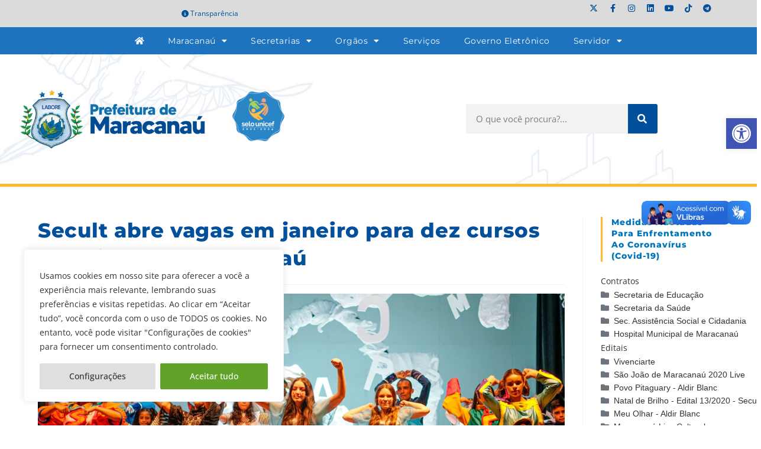

--- FILE ---
content_type: text/html; charset=UTF-8
request_url: https://www.maracanau.ce.gov.br/secult-abre-vagas-em-janeiro-para-dez-cursos-gratuitos-em-maracanau/
body_size: 40179
content:
<!DOCTYPE html>
<html class="html" lang="pt-BR">
<head>
	<meta charset="UTF-8">
	<link rel="profile" href="https://gmpg.org/xfn/11">

	<meta name='robots' content='index, follow, max-image-preview:large, max-snippet:-1, max-video-preview:-1' />
<link rel="pingback" href="https://www.maracanau.ce.gov.br/xmlrpc.php">
<meta name="viewport" content="width=device-width, initial-scale=1">
	<!-- This site is optimized with the Yoast SEO plugin v26.7 - https://yoast.com/wordpress/plugins/seo/ -->
	<title>Secult abre vagas em janeiro para dez cursos gratuitos em Maracanaú</title>
	<link rel="canonical" href="https://www.maracanau.ce.gov.br/secult-abre-vagas-em-janeiro-para-dez-cursos-gratuitos-em-maracanau/" />
	<meta property="og:locale" content="pt_BR" />
	<meta property="og:type" content="article" />
	<meta property="og:title" content="Secult abre vagas em janeiro para dez cursos gratuitos em Maracanaú" />
	<meta property="og:description" content="A Prefeitura de Maracanaú, por meio da Secretaria de Cultura e Turismo — Secult, divulga inscrições de dez cursos para o primeiro semestre de 2024. Os cursos são para teclado, violão, teatro, ballet, acordeon, forró, canto coral, flauta, dança contemporânea e percussão de marimbas. O público-alvo são pessoas a partir de oito anos, residentes em [&hellip;]" />
	<meta property="og:url" content="https://www.maracanau.ce.gov.br/secult-abre-vagas-em-janeiro-para-dez-cursos-gratuitos-em-maracanau/" />
	<meta property="og:site_name" content="Prefeitura de Maracanaú" />
	<meta property="article:publisher" content="http://www.facebook.com/prefmaracanau" />
	<meta property="article:published_time" content="2023-12-28T14:51:05+00:00" />
	<meta property="og:image" content="https://www.maracanau.ce.gov.br/wp-content/uploads/2023/12/WhatsApp_Image_2023-12-28_at_09.22.jpg" />
	<meta property="og:image:width" content="1024" />
	<meta property="og:image:height" content="576" />
	<meta property="og:image:type" content="image/jpeg" />
	<meta name="author" content="Eliza Fontes" />
	<meta name="twitter:card" content="summary_large_image" />
	<meta name="twitter:creator" content="@pref_maracanau" />
	<meta name="twitter:site" content="@pref_maracanau" />
	<script type="application/ld+json" class="yoast-schema-graph">{"@context":"https://schema.org","@graph":[{"@type":"Article","@id":"https://www.maracanau.ce.gov.br/secult-abre-vagas-em-janeiro-para-dez-cursos-gratuitos-em-maracanau/#article","isPartOf":{"@id":"https://www.maracanau.ce.gov.br/secult-abre-vagas-em-janeiro-para-dez-cursos-gratuitos-em-maracanau/"},"author":{"name":"Eliza Fontes","@id":"https://www.maracanau.ce.gov.br/#/schema/person/8577fbfb113a19e6ac556daf9ddb98de"},"headline":"Secult abre vagas em janeiro para dez cursos gratuitos em Maracanaú","datePublished":"2023-12-28T14:51:05+00:00","mainEntityOfPage":{"@id":"https://www.maracanau.ce.gov.br/secult-abre-vagas-em-janeiro-para-dez-cursos-gratuitos-em-maracanau/"},"wordCount":207,"publisher":{"@id":"https://www.maracanau.ce.gov.br/#organization"},"image":{"@id":"https://www.maracanau.ce.gov.br/secult-abre-vagas-em-janeiro-para-dez-cursos-gratuitos-em-maracanau/#primaryimage"},"thumbnailUrl":"https://www.maracanau.ce.gov.br/wp-content/uploads/2023/12/WhatsApp_Image_2023-12-28_at_09.22.jpg","articleSection":["Cultura e Turismo"],"inLanguage":"pt-BR"},{"@type":"WebPage","@id":"https://www.maracanau.ce.gov.br/secult-abre-vagas-em-janeiro-para-dez-cursos-gratuitos-em-maracanau/","url":"https://www.maracanau.ce.gov.br/secult-abre-vagas-em-janeiro-para-dez-cursos-gratuitos-em-maracanau/","name":"Secult abre vagas em janeiro para dez cursos gratuitos em Maracanaú","isPartOf":{"@id":"https://www.maracanau.ce.gov.br/#website"},"primaryImageOfPage":{"@id":"https://www.maracanau.ce.gov.br/secult-abre-vagas-em-janeiro-para-dez-cursos-gratuitos-em-maracanau/#primaryimage"},"image":{"@id":"https://www.maracanau.ce.gov.br/secult-abre-vagas-em-janeiro-para-dez-cursos-gratuitos-em-maracanau/#primaryimage"},"thumbnailUrl":"https://www.maracanau.ce.gov.br/wp-content/uploads/2023/12/WhatsApp_Image_2023-12-28_at_09.22.jpg","datePublished":"2023-12-28T14:51:05+00:00","breadcrumb":{"@id":"https://www.maracanau.ce.gov.br/secult-abre-vagas-em-janeiro-para-dez-cursos-gratuitos-em-maracanau/#breadcrumb"},"inLanguage":"pt-BR","potentialAction":[{"@type":"ReadAction","target":["https://www.maracanau.ce.gov.br/secult-abre-vagas-em-janeiro-para-dez-cursos-gratuitos-em-maracanau/"]}]},{"@type":"ImageObject","inLanguage":"pt-BR","@id":"https://www.maracanau.ce.gov.br/secult-abre-vagas-em-janeiro-para-dez-cursos-gratuitos-em-maracanau/#primaryimage","url":"https://www.maracanau.ce.gov.br/wp-content/uploads/2023/12/WhatsApp_Image_2023-12-28_at_09.22.jpg","contentUrl":"https://www.maracanau.ce.gov.br/wp-content/uploads/2023/12/WhatsApp_Image_2023-12-28_at_09.22.jpg","width":1024,"height":576},{"@type":"BreadcrumbList","@id":"https://www.maracanau.ce.gov.br/secult-abre-vagas-em-janeiro-para-dez-cursos-gratuitos-em-maracanau/#breadcrumb","itemListElement":[{"@type":"ListItem","position":1,"name":"Início","item":"https://www.maracanau.ce.gov.br/"},{"@type":"ListItem","position":2,"name":"Secult abre vagas em janeiro para dez cursos gratuitos em Maracanaú"}]},{"@type":"WebSite","@id":"https://www.maracanau.ce.gov.br/#website","url":"https://www.maracanau.ce.gov.br/","name":"Prefeitura de Maracanaú","description":"Portal institucional da Prefeitura de Maracanaú","publisher":{"@id":"https://www.maracanau.ce.gov.br/#organization"},"potentialAction":[{"@type":"SearchAction","target":{"@type":"EntryPoint","urlTemplate":"https://www.maracanau.ce.gov.br/?s={search_term_string}"},"query-input":{"@type":"PropertyValueSpecification","valueRequired":true,"valueName":"search_term_string"}}],"inLanguage":"pt-BR"},{"@type":"Organization","@id":"https://www.maracanau.ce.gov.br/#organization","name":"Prefeitura de Maracanaú","url":"https://www.maracanau.ce.gov.br/","logo":{"@type":"ImageObject","inLanguage":"pt-BR","@id":"https://www.maracanau.ce.gov.br/#/schema/logo/image/","url":"https://www.maracanau.ce.gov.br/wp-content/uploads/2021/01/logo-prefeitura-maracanau-2021.png","contentUrl":"https://www.maracanau.ce.gov.br/wp-content/uploads/2021/01/logo-prefeitura-maracanau-2021.png","width":328,"height":90,"caption":"Prefeitura de Maracanaú"},"image":{"@id":"https://www.maracanau.ce.gov.br/#/schema/logo/image/"},"sameAs":["http://www.facebook.com/prefmaracanau","https://x.com/pref_maracanau","http://www.youtube.com/prefmaracanau"]},{"@type":"Person","@id":"https://www.maracanau.ce.gov.br/#/schema/person/8577fbfb113a19e6ac556daf9ddb98de","name":"Eliza Fontes","image":{"@type":"ImageObject","inLanguage":"pt-BR","@id":"https://www.maracanau.ce.gov.br/#/schema/person/image/","url":"https://secure.gravatar.com/avatar/041808a1fc9edb0604092abd71d61badd4a2ca812ffee6247de090579527872a?s=96&d=mm&r=g","contentUrl":"https://secure.gravatar.com/avatar/041808a1fc9edb0604092abd71d61badd4a2ca812ffee6247de090579527872a?s=96&d=mm&r=g","caption":"Eliza Fontes"}}]}</script>
	<!-- / Yoast SEO plugin. -->


<link rel="alternate" type="application/rss+xml" title="Feed para Prefeitura de Maracanaú &raquo;" href="https://www.maracanau.ce.gov.br/feed/" />
<link rel="alternate" type="application/rss+xml" title="Feed de comentários para Prefeitura de Maracanaú &raquo;" href="https://www.maracanau.ce.gov.br/comments/feed/" />
<link rel="alternate" type="application/rss+xml" title="Feed de comentários para Prefeitura de Maracanaú &raquo; Secult abre vagas em janeiro para dez cursos gratuitos em Maracanaú" href="https://www.maracanau.ce.gov.br/secult-abre-vagas-em-janeiro-para-dez-cursos-gratuitos-em-maracanau/feed/" />
<link rel="alternate" title="oEmbed (JSON)" type="application/json+oembed" href="https://www.maracanau.ce.gov.br/wp-json/oembed/1.0/embed?url=https%3A%2F%2Fwww.maracanau.ce.gov.br%2Fsecult-abre-vagas-em-janeiro-para-dez-cursos-gratuitos-em-maracanau%2F" />
<link rel="alternate" title="oEmbed (XML)" type="text/xml+oembed" href="https://www.maracanau.ce.gov.br/wp-json/oembed/1.0/embed?url=https%3A%2F%2Fwww.maracanau.ce.gov.br%2Fsecult-abre-vagas-em-janeiro-para-dez-cursos-gratuitos-em-maracanau%2F&#038;format=xml" />
<style id='wp-img-auto-sizes-contain-inline-css'>
img:is([sizes=auto i],[sizes^="auto," i]){contain-intrinsic-size:3000px 1500px}
/*# sourceURL=wp-img-auto-sizes-contain-inline-css */
</style>
<link rel='stylesheet' id='sbi_styles-css' href='https://www.maracanau.ce.gov.br/wp-content/plugins/instagram-feed/css/sbi-styles.min.css?ver=6.10.0' media='all' />
<link rel='stylesheet' id='fluentform-elementor-widget-css' href='https://www.maracanau.ce.gov.br/wp-content/plugins/fluentform/assets/css/fluent-forms-elementor-widget.css?ver=6.1.12' media='all' />
<style id='wp-emoji-styles-inline-css'>

	img.wp-smiley, img.emoji {
		display: inline !important;
		border: none !important;
		box-shadow: none !important;
		height: 1em !important;
		width: 1em !important;
		margin: 0 0.07em !important;
		vertical-align: -0.1em !important;
		background: none !important;
		padding: 0 !important;
	}
/*# sourceURL=wp-emoji-styles-inline-css */
</style>
<link rel='stylesheet' id='wp-block-library-css' href='https://www.maracanau.ce.gov.br/wp-includes/css/dist/block-library/style.min.css?ver=283425e92eafbfb761a9edacbff1b72f' media='all' />
<style id='wp-block-library-theme-inline-css'>
.wp-block-audio :where(figcaption){color:#555;font-size:13px;text-align:center}.is-dark-theme .wp-block-audio :where(figcaption){color:#ffffffa6}.wp-block-audio{margin:0 0 1em}.wp-block-code{border:1px solid #ccc;border-radius:4px;font-family:Menlo,Consolas,monaco,monospace;padding:.8em 1em}.wp-block-embed :where(figcaption){color:#555;font-size:13px;text-align:center}.is-dark-theme .wp-block-embed :where(figcaption){color:#ffffffa6}.wp-block-embed{margin:0 0 1em}.blocks-gallery-caption{color:#555;font-size:13px;text-align:center}.is-dark-theme .blocks-gallery-caption{color:#ffffffa6}:root :where(.wp-block-image figcaption){color:#555;font-size:13px;text-align:center}.is-dark-theme :root :where(.wp-block-image figcaption){color:#ffffffa6}.wp-block-image{margin:0 0 1em}.wp-block-pullquote{border-bottom:4px solid;border-top:4px solid;color:currentColor;margin-bottom:1.75em}.wp-block-pullquote :where(cite),.wp-block-pullquote :where(footer),.wp-block-pullquote__citation{color:currentColor;font-size:.8125em;font-style:normal;text-transform:uppercase}.wp-block-quote{border-left:.25em solid;margin:0 0 1.75em;padding-left:1em}.wp-block-quote cite,.wp-block-quote footer{color:currentColor;font-size:.8125em;font-style:normal;position:relative}.wp-block-quote:where(.has-text-align-right){border-left:none;border-right:.25em solid;padding-left:0;padding-right:1em}.wp-block-quote:where(.has-text-align-center){border:none;padding-left:0}.wp-block-quote.is-large,.wp-block-quote.is-style-large,.wp-block-quote:where(.is-style-plain){border:none}.wp-block-search .wp-block-search__label{font-weight:700}.wp-block-search__button{border:1px solid #ccc;padding:.375em .625em}:where(.wp-block-group.has-background){padding:1.25em 2.375em}.wp-block-separator.has-css-opacity{opacity:.4}.wp-block-separator{border:none;border-bottom:2px solid;margin-left:auto;margin-right:auto}.wp-block-separator.has-alpha-channel-opacity{opacity:1}.wp-block-separator:not(.is-style-wide):not(.is-style-dots){width:100px}.wp-block-separator.has-background:not(.is-style-dots){border-bottom:none;height:1px}.wp-block-separator.has-background:not(.is-style-wide):not(.is-style-dots){height:2px}.wp-block-table{margin:0 0 1em}.wp-block-table td,.wp-block-table th{word-break:normal}.wp-block-table :where(figcaption){color:#555;font-size:13px;text-align:center}.is-dark-theme .wp-block-table :where(figcaption){color:#ffffffa6}.wp-block-video :where(figcaption){color:#555;font-size:13px;text-align:center}.is-dark-theme .wp-block-video :where(figcaption){color:#ffffffa6}.wp-block-video{margin:0 0 1em}:root :where(.wp-block-template-part.has-background){margin-bottom:0;margin-top:0;padding:1.25em 2.375em}
/*# sourceURL=/wp-includes/css/dist/block-library/theme.min.css */
</style>
<style id='classic-theme-styles-inline-css'>
/*! This file is auto-generated */
.wp-block-button__link{color:#fff;background-color:#32373c;border-radius:9999px;box-shadow:none;text-decoration:none;padding:calc(.667em + 2px) calc(1.333em + 2px);font-size:1.125em}.wp-block-file__button{background:#32373c;color:#fff;text-decoration:none}
/*# sourceURL=/wp-includes/css/classic-themes.min.css */
</style>
<style id='safe-svg-svg-icon-style-inline-css'>
.safe-svg-cover{text-align:center}.safe-svg-cover .safe-svg-inside{display:inline-block;max-width:100%}.safe-svg-cover svg{fill:currentColor;height:100%;max-height:100%;max-width:100%;width:100%}

/*# sourceURL=https://www.maracanau.ce.gov.br/wp-content/plugins/safe-svg/dist/safe-svg-block-frontend.css */
</style>
<link rel='stylesheet' id='jet-engine-frontend-css' href='https://www.maracanau.ce.gov.br/wp-content/plugins/jet-engine/assets/css/frontend.css?ver=3.7.7' media='all' />
<style id='global-styles-inline-css'>
:root{--wp--preset--aspect-ratio--square: 1;--wp--preset--aspect-ratio--4-3: 4/3;--wp--preset--aspect-ratio--3-4: 3/4;--wp--preset--aspect-ratio--3-2: 3/2;--wp--preset--aspect-ratio--2-3: 2/3;--wp--preset--aspect-ratio--16-9: 16/9;--wp--preset--aspect-ratio--9-16: 9/16;--wp--preset--color--black: #000000;--wp--preset--color--cyan-bluish-gray: #abb8c3;--wp--preset--color--white: #ffffff;--wp--preset--color--pale-pink: #f78da7;--wp--preset--color--vivid-red: #cf2e2e;--wp--preset--color--luminous-vivid-orange: #ff6900;--wp--preset--color--luminous-vivid-amber: #fcb900;--wp--preset--color--light-green-cyan: #7bdcb5;--wp--preset--color--vivid-green-cyan: #00d084;--wp--preset--color--pale-cyan-blue: #8ed1fc;--wp--preset--color--vivid-cyan-blue: #0693e3;--wp--preset--color--vivid-purple: #9b51e0;--wp--preset--gradient--vivid-cyan-blue-to-vivid-purple: linear-gradient(135deg,rgb(6,147,227) 0%,rgb(155,81,224) 100%);--wp--preset--gradient--light-green-cyan-to-vivid-green-cyan: linear-gradient(135deg,rgb(122,220,180) 0%,rgb(0,208,130) 100%);--wp--preset--gradient--luminous-vivid-amber-to-luminous-vivid-orange: linear-gradient(135deg,rgb(252,185,0) 0%,rgb(255,105,0) 100%);--wp--preset--gradient--luminous-vivid-orange-to-vivid-red: linear-gradient(135deg,rgb(255,105,0) 0%,rgb(207,46,46) 100%);--wp--preset--gradient--very-light-gray-to-cyan-bluish-gray: linear-gradient(135deg,rgb(238,238,238) 0%,rgb(169,184,195) 100%);--wp--preset--gradient--cool-to-warm-spectrum: linear-gradient(135deg,rgb(74,234,220) 0%,rgb(151,120,209) 20%,rgb(207,42,186) 40%,rgb(238,44,130) 60%,rgb(251,105,98) 80%,rgb(254,248,76) 100%);--wp--preset--gradient--blush-light-purple: linear-gradient(135deg,rgb(255,206,236) 0%,rgb(152,150,240) 100%);--wp--preset--gradient--blush-bordeaux: linear-gradient(135deg,rgb(254,205,165) 0%,rgb(254,45,45) 50%,rgb(107,0,62) 100%);--wp--preset--gradient--luminous-dusk: linear-gradient(135deg,rgb(255,203,112) 0%,rgb(199,81,192) 50%,rgb(65,88,208) 100%);--wp--preset--gradient--pale-ocean: linear-gradient(135deg,rgb(255,245,203) 0%,rgb(182,227,212) 50%,rgb(51,167,181) 100%);--wp--preset--gradient--electric-grass: linear-gradient(135deg,rgb(202,248,128) 0%,rgb(113,206,126) 100%);--wp--preset--gradient--midnight: linear-gradient(135deg,rgb(2,3,129) 0%,rgb(40,116,252) 100%);--wp--preset--font-size--small: 13px;--wp--preset--font-size--medium: 20px;--wp--preset--font-size--large: 36px;--wp--preset--font-size--x-large: 42px;--wp--preset--spacing--20: 0.44rem;--wp--preset--spacing--30: 0.67rem;--wp--preset--spacing--40: 1rem;--wp--preset--spacing--50: 1.5rem;--wp--preset--spacing--60: 2.25rem;--wp--preset--spacing--70: 3.38rem;--wp--preset--spacing--80: 5.06rem;--wp--preset--shadow--natural: 6px 6px 9px rgba(0, 0, 0, 0.2);--wp--preset--shadow--deep: 12px 12px 50px rgba(0, 0, 0, 0.4);--wp--preset--shadow--sharp: 6px 6px 0px rgba(0, 0, 0, 0.2);--wp--preset--shadow--outlined: 6px 6px 0px -3px rgb(255, 255, 255), 6px 6px rgb(0, 0, 0);--wp--preset--shadow--crisp: 6px 6px 0px rgb(0, 0, 0);}:where(.is-layout-flex){gap: 0.5em;}:where(.is-layout-grid){gap: 0.5em;}body .is-layout-flex{display: flex;}.is-layout-flex{flex-wrap: wrap;align-items: center;}.is-layout-flex > :is(*, div){margin: 0;}body .is-layout-grid{display: grid;}.is-layout-grid > :is(*, div){margin: 0;}:where(.wp-block-columns.is-layout-flex){gap: 2em;}:where(.wp-block-columns.is-layout-grid){gap: 2em;}:where(.wp-block-post-template.is-layout-flex){gap: 1.25em;}:where(.wp-block-post-template.is-layout-grid){gap: 1.25em;}.has-black-color{color: var(--wp--preset--color--black) !important;}.has-cyan-bluish-gray-color{color: var(--wp--preset--color--cyan-bluish-gray) !important;}.has-white-color{color: var(--wp--preset--color--white) !important;}.has-pale-pink-color{color: var(--wp--preset--color--pale-pink) !important;}.has-vivid-red-color{color: var(--wp--preset--color--vivid-red) !important;}.has-luminous-vivid-orange-color{color: var(--wp--preset--color--luminous-vivid-orange) !important;}.has-luminous-vivid-amber-color{color: var(--wp--preset--color--luminous-vivid-amber) !important;}.has-light-green-cyan-color{color: var(--wp--preset--color--light-green-cyan) !important;}.has-vivid-green-cyan-color{color: var(--wp--preset--color--vivid-green-cyan) !important;}.has-pale-cyan-blue-color{color: var(--wp--preset--color--pale-cyan-blue) !important;}.has-vivid-cyan-blue-color{color: var(--wp--preset--color--vivid-cyan-blue) !important;}.has-vivid-purple-color{color: var(--wp--preset--color--vivid-purple) !important;}.has-black-background-color{background-color: var(--wp--preset--color--black) !important;}.has-cyan-bluish-gray-background-color{background-color: var(--wp--preset--color--cyan-bluish-gray) !important;}.has-white-background-color{background-color: var(--wp--preset--color--white) !important;}.has-pale-pink-background-color{background-color: var(--wp--preset--color--pale-pink) !important;}.has-vivid-red-background-color{background-color: var(--wp--preset--color--vivid-red) !important;}.has-luminous-vivid-orange-background-color{background-color: var(--wp--preset--color--luminous-vivid-orange) !important;}.has-luminous-vivid-amber-background-color{background-color: var(--wp--preset--color--luminous-vivid-amber) !important;}.has-light-green-cyan-background-color{background-color: var(--wp--preset--color--light-green-cyan) !important;}.has-vivid-green-cyan-background-color{background-color: var(--wp--preset--color--vivid-green-cyan) !important;}.has-pale-cyan-blue-background-color{background-color: var(--wp--preset--color--pale-cyan-blue) !important;}.has-vivid-cyan-blue-background-color{background-color: var(--wp--preset--color--vivid-cyan-blue) !important;}.has-vivid-purple-background-color{background-color: var(--wp--preset--color--vivid-purple) !important;}.has-black-border-color{border-color: var(--wp--preset--color--black) !important;}.has-cyan-bluish-gray-border-color{border-color: var(--wp--preset--color--cyan-bluish-gray) !important;}.has-white-border-color{border-color: var(--wp--preset--color--white) !important;}.has-pale-pink-border-color{border-color: var(--wp--preset--color--pale-pink) !important;}.has-vivid-red-border-color{border-color: var(--wp--preset--color--vivid-red) !important;}.has-luminous-vivid-orange-border-color{border-color: var(--wp--preset--color--luminous-vivid-orange) !important;}.has-luminous-vivid-amber-border-color{border-color: var(--wp--preset--color--luminous-vivid-amber) !important;}.has-light-green-cyan-border-color{border-color: var(--wp--preset--color--light-green-cyan) !important;}.has-vivid-green-cyan-border-color{border-color: var(--wp--preset--color--vivid-green-cyan) !important;}.has-pale-cyan-blue-border-color{border-color: var(--wp--preset--color--pale-cyan-blue) !important;}.has-vivid-cyan-blue-border-color{border-color: var(--wp--preset--color--vivid-cyan-blue) !important;}.has-vivid-purple-border-color{border-color: var(--wp--preset--color--vivid-purple) !important;}.has-vivid-cyan-blue-to-vivid-purple-gradient-background{background: var(--wp--preset--gradient--vivid-cyan-blue-to-vivid-purple) !important;}.has-light-green-cyan-to-vivid-green-cyan-gradient-background{background: var(--wp--preset--gradient--light-green-cyan-to-vivid-green-cyan) !important;}.has-luminous-vivid-amber-to-luminous-vivid-orange-gradient-background{background: var(--wp--preset--gradient--luminous-vivid-amber-to-luminous-vivid-orange) !important;}.has-luminous-vivid-orange-to-vivid-red-gradient-background{background: var(--wp--preset--gradient--luminous-vivid-orange-to-vivid-red) !important;}.has-very-light-gray-to-cyan-bluish-gray-gradient-background{background: var(--wp--preset--gradient--very-light-gray-to-cyan-bluish-gray) !important;}.has-cool-to-warm-spectrum-gradient-background{background: var(--wp--preset--gradient--cool-to-warm-spectrum) !important;}.has-blush-light-purple-gradient-background{background: var(--wp--preset--gradient--blush-light-purple) !important;}.has-blush-bordeaux-gradient-background{background: var(--wp--preset--gradient--blush-bordeaux) !important;}.has-luminous-dusk-gradient-background{background: var(--wp--preset--gradient--luminous-dusk) !important;}.has-pale-ocean-gradient-background{background: var(--wp--preset--gradient--pale-ocean) !important;}.has-electric-grass-gradient-background{background: var(--wp--preset--gradient--electric-grass) !important;}.has-midnight-gradient-background{background: var(--wp--preset--gradient--midnight) !important;}.has-small-font-size{font-size: var(--wp--preset--font-size--small) !important;}.has-medium-font-size{font-size: var(--wp--preset--font-size--medium) !important;}.has-large-font-size{font-size: var(--wp--preset--font-size--large) !important;}.has-x-large-font-size{font-size: var(--wp--preset--font-size--x-large) !important;}
:where(.wp-block-post-template.is-layout-flex){gap: 1.25em;}:where(.wp-block-post-template.is-layout-grid){gap: 1.25em;}
:where(.wp-block-term-template.is-layout-flex){gap: 1.25em;}:where(.wp-block-term-template.is-layout-grid){gap: 1.25em;}
:where(.wp-block-columns.is-layout-flex){gap: 2em;}:where(.wp-block-columns.is-layout-grid){gap: 2em;}
:root :where(.wp-block-pullquote){font-size: 1.5em;line-height: 1.6;}
/*# sourceURL=global-styles-inline-css */
</style>
<link rel='stylesheet' id='wpdm-fonticon-css' href='https://www.maracanau.ce.gov.br/wp-content/plugins/download-manager/assets/wpdm-iconfont/css/wpdm-icons.css?ver=283425e92eafbfb761a9edacbff1b72f' media='all' />
<link rel='stylesheet' id='wpdm-front-css' href='https://www.maracanau.ce.gov.br/wp-content/plugins/download-manager/assets/css/front.min.css?ver=283425e92eafbfb761a9edacbff1b72f' media='all' />
<link rel='stylesheet' id='pojo-a11y-css' href='https://www.maracanau.ce.gov.br/wp-content/plugins/pojo-accessibility/modules/legacy/assets/css/style.min.css?ver=1.0.0' media='all' />
<link rel='stylesheet' id='ea11y-skip-link-css' href='https://www.maracanau.ce.gov.br/wp-content/plugins/pojo-accessibility/assets/build/skip-link.css?ver=3.9.1' media='all' />
<link rel='stylesheet' id='elementor-frontend-css' href='https://www.maracanau.ce.gov.br/wp-content/plugins/elementor/assets/css/frontend.min.css?ver=3.34.1' media='all' />
<link rel='stylesheet' id='elementor-post-26244-css' href='https://www.maracanau.ce.gov.br/wp-content/uploads/elementor/css/post-26244.css?ver=1768320915' media='all' />
<link rel='stylesheet' id='font-awesome-css' href='https://www.maracanau.ce.gov.br/wp-content/themes/oceanwp/assets/fonts/fontawesome/css/all.min.css?ver=6.7.2' media='all' />
<link rel='stylesheet' id='simple-line-icons-css' href='https://www.maracanau.ce.gov.br/wp-content/themes/oceanwp/assets/css/third/simple-line-icons.min.css?ver=2.4.0' media='all' />
<link rel='stylesheet' id='oceanwp-style-css' href='https://www.maracanau.ce.gov.br/wp-content/themes/oceanwp/assets/css/style.min.css?ver=4.1.4' media='all' />
<link rel='stylesheet' id='tablepress-default-css' href='https://www.maracanau.ce.gov.br/wp-content/plugins/tablepress/css/build/default.css?ver=3.2.6' media='all' />
<link rel='stylesheet' id='eael-general-css' href='https://www.maracanau.ce.gov.br/wp-content/plugins/essential-addons-for-elementor-lite/assets/front-end/css/view/general.min.css?ver=6.5.6' media='all' />
<link rel='stylesheet' id='oe-widgets-style-css' href='https://www.maracanau.ce.gov.br/wp-content/plugins/ocean-extra/assets/css/widgets.css?ver=283425e92eafbfb761a9edacbff1b72f' media='all' />
<link rel='stylesheet' id='elementor-gf-local-montserrat-css' href='https://www.maracanau.ce.gov.br/wp-content/uploads/elementor/google-fonts/css/montserrat.css?ver=1742323062' media='all' />
<link rel='stylesheet' id='elementor-icons-shared-0-css' href='https://www.maracanau.ce.gov.br/wp-content/plugins/elementor/assets/lib/font-awesome/css/fontawesome.min.css?ver=5.15.3' media='all' />
<link rel='stylesheet' id='elementor-icons-fa-solid-css' href='https://www.maracanau.ce.gov.br/wp-content/plugins/elementor/assets/lib/font-awesome/css/solid.min.css?ver=5.15.3' media='all' />
<link rel='stylesheet' id='elementor-icons-fa-brands-css' href='https://www.maracanau.ce.gov.br/wp-content/plugins/elementor/assets/lib/font-awesome/css/brands.min.css?ver=5.15.3' media='all' />
<!--n2css--><!--n2js--><script id="cookie-law-info-js-extra">
var _ckyConfig = {"_ipData":[],"_assetsURL":"https://www.maracanau.ce.gov.br/wp-content/plugins/cookie-law-info/lite/frontend/images/","_publicURL":"https://www.maracanau.ce.gov.br","_expiry":"365","_categories":[{"name":"Necessary","slug":"necessary","isNecessary":true,"ccpaDoNotSell":true,"cookies":[{"cookieID":"viewed_cookie_policy","domain":"","provider":""},{"cookieID":"cookielawinfo-checkbox-necessary","domain":"","provider":""},{"cookieID":"cookielawinfo-checkbox-functional","domain":"","provider":""},{"cookieID":"cookielawinfo-checkbox-performance","domain":"","provider":""},{"cookieID":"cookielawinfo-checkbox-analytics","domain":"","provider":""},{"cookieID":"cookielawinfo-checkbox-others","domain":"","provider":""}],"active":true,"defaultConsent":{"gdpr":true,"ccpa":true}},{"name":"Functional","slug":"functional","isNecessary":false,"ccpaDoNotSell":true,"cookies":[],"active":true,"defaultConsent":{"gdpr":false,"ccpa":false}},{"name":"Performance","slug":"performance","isNecessary":false,"ccpaDoNotSell":true,"cookies":[],"active":true,"defaultConsent":{"gdpr":false,"ccpa":false}},{"name":"Analytics","slug":"analytics","isNecessary":false,"ccpaDoNotSell":true,"cookies":[],"active":true,"defaultConsent":{"gdpr":false,"ccpa":false}},{"name":"Advertisement","slug":"advertisement","isNecessary":false,"ccpaDoNotSell":true,"cookies":[],"active":true,"defaultConsent":{"gdpr":false,"ccpa":false}},{"name":"Others","slug":"others","isNecessary":false,"ccpaDoNotSell":true,"cookies":[],"active":true,"defaultConsent":{"gdpr":false,"ccpa":false}}],"_activeLaw":"gdpr","_rootDomain":"","_block":"1","_showBanner":"1","_bannerConfig":{"settings":{"type":"box","preferenceCenterType":"popup","position":"bottom-left","applicableLaw":"gdpr"},"behaviours":{"reloadBannerOnAccept":false,"loadAnalyticsByDefault":false,"animations":{"onLoad":"animate","onHide":"sticky"}},"config":{"revisitConsent":{"status":false,"tag":"revisit-consent","position":"bottom-right","meta":{"url":"#"},"styles":{"background-color":"#0056A7"},"elements":{"title":{"type":"text","tag":"revisit-consent-title","status":true,"styles":{"color":"#0056a7"}}}},"preferenceCenter":{"toggle":{"status":true,"tag":"detail-category-toggle","type":"toggle","states":{"active":{"styles":{"background-color":"#1863DC"}},"inactive":{"styles":{"background-color":"#D0D5D2"}}}}},"categoryPreview":{"status":false,"toggle":{"status":true,"tag":"detail-category-preview-toggle","type":"toggle","states":{"active":{"styles":{"background-color":"#1863DC"}},"inactive":{"styles":{"background-color":"#D0D5D2"}}}}},"videoPlaceholder":{"status":true,"styles":{"background-color":"#000000","border-color":"#000000","color":"#ffffff"}},"readMore":{"status":false,"tag":"readmore-button","type":"link","meta":{"noFollow":true,"newTab":true},"styles":{"color":"#444","background-color":"transparent","border-color":"transparent"}},"showMore":{"status":true,"tag":"show-desc-button","type":"button","styles":{"color":"#1863DC"}},"showLess":{"status":true,"tag":"hide-desc-button","type":"button","styles":{"color":"#1863DC"}},"alwaysActive":{"status":true,"tag":"always-active","styles":{"color":"#008000"}},"manualLinks":{"status":true,"tag":"manual-links","type":"link","styles":{"color":"#1863DC"}},"auditTable":{"status":true},"optOption":{"status":true,"toggle":{"status":true,"tag":"optout-option-toggle","type":"toggle","states":{"active":{"styles":{"background-color":"#1863dc"}},"inactive":{"styles":{"background-color":"#FFFFFF"}}}}}}},"_version":"3.3.9.1","_logConsent":"1","_tags":[{"tag":"accept-button","styles":{"color":"#fff","background-color":"#61a229","border-color":"#61a229"}},{"tag":"reject-button","styles":{"color":"#333333","background-color":"#dedfe0","border-color":"#dedfe0"}},{"tag":"settings-button","styles":{"color":"#333333","background-color":"#dedfe0","border-color":"#dedfe0"}},{"tag":"readmore-button","styles":{"color":"#444","background-color":"transparent","border-color":"transparent"}},{"tag":"donotsell-button","styles":{"color":"#333333","background-color":"","border-color":""}},{"tag":"show-desc-button","styles":{"color":"#1863DC"}},{"tag":"hide-desc-button","styles":{"color":"#1863DC"}},{"tag":"cky-always-active","styles":[]},{"tag":"cky-link","styles":[]},{"tag":"accept-button","styles":{"color":"#fff","background-color":"#61a229","border-color":"#61a229"}},{"tag":"revisit-consent","styles":{"background-color":"#0056A7"}}],"_shortCodes":[{"key":"cky_readmore","content":"\u003Ca href=\"https://www.maracanau.ce.gov.br\" class=\"cky-policy\" aria-label=\"Leia Mais\" target=\"_blank\" rel=\"noopener\" data-cky-tag=\"readmore-button\"\u003ELeia Mais\u003C/a\u003E","tag":"readmore-button","status":false,"attributes":{"rel":"nofollow","target":"_blank"}},{"key":"cky_show_desc","content":"\u003Cbutton class=\"cky-show-desc-btn\" data-cky-tag=\"show-desc-button\" aria-label=\"Show more\"\u003EShow more\u003C/button\u003E","tag":"show-desc-button","status":true,"attributes":[]},{"key":"cky_hide_desc","content":"\u003Cbutton class=\"cky-show-desc-btn\" data-cky-tag=\"hide-desc-button\" aria-label=\"Show less\"\u003EShow less\u003C/button\u003E","tag":"hide-desc-button","status":true,"attributes":[]},{"key":"cky_optout_show_desc","content":"[cky_optout_show_desc]","tag":"optout-show-desc-button","status":true,"attributes":[]},{"key":"cky_optout_hide_desc","content":"[cky_optout_hide_desc]","tag":"optout-hide-desc-button","status":true,"attributes":[]},{"key":"cky_category_toggle_label","content":"[cky_{{status}}_category_label] [cky_preference_{{category_slug}}_title]","tag":"","status":true,"attributes":[]},{"key":"cky_enable_category_label","content":"Enable","tag":"","status":true,"attributes":[]},{"key":"cky_disable_category_label","content":"Disable","tag":"","status":true,"attributes":[]},{"key":"cky_video_placeholder","content":"\u003Cdiv class=\"video-placeholder-normal\" data-cky-tag=\"video-placeholder\" id=\"[UNIQUEID]\"\u003E\u003Cp class=\"video-placeholder-text-normal\" data-cky-tag=\"placeholder-title\"\u003EPlease accept cookies to access this content\u003C/p\u003E\u003C/div\u003E","tag":"","status":true,"attributes":[]},{"key":"cky_enable_optout_label","content":"Enable","tag":"","status":true,"attributes":[]},{"key":"cky_disable_optout_label","content":"Disable","tag":"","status":true,"attributes":[]},{"key":"cky_optout_toggle_label","content":"[cky_{{status}}_optout_label] [cky_optout_option_title]","tag":"","status":true,"attributes":[]},{"key":"cky_optout_option_title","content":"Do Not Sell or Share My Personal Information","tag":"","status":true,"attributes":[]},{"key":"cky_optout_close_label","content":"Close","tag":"","status":true,"attributes":[]},{"key":"cky_preference_close_label","content":"Close","tag":"","status":true,"attributes":[]}],"_rtl":"","_language":"en","_providersToBlock":[]};
var _ckyStyles = {"css":".cky-overlay{background: #000000; opacity: 0.4; position: fixed; top: 0; left: 0; width: 100%; height: 100%; z-index: 99999999;}.cky-hide{display: none;}.cky-btn-revisit-wrapper{display: flex; align-items: center; justify-content: center; background: #0056a7; width: 45px; height: 45px; border-radius: 50%; position: fixed; z-index: 999999; cursor: pointer;}.cky-revisit-bottom-left{bottom: 15px; left: 15px;}.cky-revisit-bottom-right{bottom: 15px; right: 15px;}.cky-btn-revisit-wrapper .cky-btn-revisit{display: flex; align-items: center; justify-content: center; background: none; border: none; cursor: pointer; position: relative; margin: 0; padding: 0;}.cky-btn-revisit-wrapper .cky-btn-revisit img{max-width: fit-content; margin: 0; height: 30px; width: 30px;}.cky-revisit-bottom-left:hover::before{content: attr(data-tooltip); position: absolute; background: #4e4b66; color: #ffffff; left: calc(100% + 7px); font-size: 12px; line-height: 16px; width: max-content; padding: 4px 8px; border-radius: 4px;}.cky-revisit-bottom-left:hover::after{position: absolute; content: \"\"; border: 5px solid transparent; left: calc(100% + 2px); border-left-width: 0; border-right-color: #4e4b66;}.cky-revisit-bottom-right:hover::before{content: attr(data-tooltip); position: absolute; background: #4e4b66; color: #ffffff; right: calc(100% + 7px); font-size: 12px; line-height: 16px; width: max-content; padding: 4px 8px; border-radius: 4px;}.cky-revisit-bottom-right:hover::after{position: absolute; content: \"\"; border: 5px solid transparent; right: calc(100% + 2px); border-right-width: 0; border-left-color: #4e4b66;}.cky-revisit-hide{display: none;}.cky-consent-container{position: fixed; width: 440px; box-sizing: border-box; z-index: 9999999; border-radius: 6px;}.cky-consent-container .cky-consent-bar{background: #ffffff; border: 1px solid; padding: 20px 26px; box-shadow: 0 -1px 10px 0 #acabab4d; border-radius: 6px;}.cky-box-bottom-left{bottom: 40px; left: 40px;}.cky-box-bottom-right{bottom: 40px; right: 40px;}.cky-box-top-left{top: 40px; left: 40px;}.cky-box-top-right{top: 40px; right: 40px;}.cky-custom-brand-logo-wrapper .cky-custom-brand-logo{width: 100px; height: auto; margin: 0 0 12px 0;}.cky-notice .cky-title{color: #212121; font-weight: 700; font-size: 18px; line-height: 24px; margin: 0 0 12px 0;}.cky-notice-des *,.cky-preference-content-wrapper *,.cky-accordion-header-des *,.cky-gpc-wrapper .cky-gpc-desc *{font-size: 14px;}.cky-notice-des{color: #212121; font-size: 14px; line-height: 24px; font-weight: 400;}.cky-notice-des img{height: 25px; width: 25px;}.cky-consent-bar .cky-notice-des p,.cky-gpc-wrapper .cky-gpc-desc p,.cky-preference-body-wrapper .cky-preference-content-wrapper p,.cky-accordion-header-wrapper .cky-accordion-header-des p,.cky-cookie-des-table li div:last-child p{color: inherit; margin-top: 0; overflow-wrap: break-word;}.cky-notice-des P:last-child,.cky-preference-content-wrapper p:last-child,.cky-cookie-des-table li div:last-child p:last-child,.cky-gpc-wrapper .cky-gpc-desc p:last-child{margin-bottom: 0;}.cky-notice-des a.cky-policy,.cky-notice-des button.cky-policy{font-size: 14px; color: #1863dc; white-space: nowrap; cursor: pointer; background: transparent; border: 1px solid; text-decoration: underline;}.cky-notice-des button.cky-policy{padding: 0;}.cky-notice-des a.cky-policy:focus-visible,.cky-notice-des button.cky-policy:focus-visible,.cky-preference-content-wrapper .cky-show-desc-btn:focus-visible,.cky-accordion-header .cky-accordion-btn:focus-visible,.cky-preference-header .cky-btn-close:focus-visible,.cky-switch input[type=\"checkbox\"]:focus-visible,.cky-footer-wrapper a:focus-visible,.cky-btn:focus-visible{outline: 2px solid #1863dc; outline-offset: 2px;}.cky-btn:focus:not(:focus-visible),.cky-accordion-header .cky-accordion-btn:focus:not(:focus-visible),.cky-preference-content-wrapper .cky-show-desc-btn:focus:not(:focus-visible),.cky-btn-revisit-wrapper .cky-btn-revisit:focus:not(:focus-visible),.cky-preference-header .cky-btn-close:focus:not(:focus-visible),.cky-consent-bar .cky-banner-btn-close:focus:not(:focus-visible){outline: 0;}button.cky-show-desc-btn:not(:hover):not(:active){color: #1863dc; background: transparent;}button.cky-accordion-btn:not(:hover):not(:active),button.cky-banner-btn-close:not(:hover):not(:active),button.cky-btn-revisit:not(:hover):not(:active),button.cky-btn-close:not(:hover):not(:active){background: transparent;}.cky-consent-bar button:hover,.cky-modal.cky-modal-open button:hover,.cky-consent-bar button:focus,.cky-modal.cky-modal-open button:focus{text-decoration: none;}.cky-notice-btn-wrapper{display: flex; justify-content: flex-start; align-items: center; flex-wrap: wrap; margin-top: 16px;}.cky-notice-btn-wrapper .cky-btn{text-shadow: none; box-shadow: none;}.cky-btn{flex: auto; max-width: 100%; font-size: 14px; font-family: inherit; line-height: 24px; padding: 8px; font-weight: 500; margin: 0 8px 0 0; border-radius: 2px; cursor: pointer; text-align: center; text-transform: none; min-height: 0;}.cky-btn:hover{opacity: 0.8;}.cky-btn-customize{color: #1863dc; background: transparent; border: 2px solid #1863dc;}.cky-btn-reject{color: #1863dc; background: transparent; border: 2px solid #1863dc;}.cky-btn-accept{background: #1863dc; color: #ffffff; border: 2px solid #1863dc;}.cky-btn:last-child{margin-right: 0;}@media (max-width: 576px){.cky-box-bottom-left{bottom: 0; left: 0;}.cky-box-bottom-right{bottom: 0; right: 0;}.cky-box-top-left{top: 0; left: 0;}.cky-box-top-right{top: 0; right: 0;}}@media (max-height: 480px){.cky-consent-container{max-height: 100vh;overflow-y: scroll}.cky-notice-des{max-height: unset !important;overflow-y: unset !important}.cky-preference-center{height: 100vh;overflow: auto !important}.cky-preference-center .cky-preference-body-wrapper{overflow: unset}}@media (max-width: 440px){.cky-box-bottom-left, .cky-box-bottom-right, .cky-box-top-left, .cky-box-top-right{width: 100%; max-width: 100%;}.cky-consent-container .cky-consent-bar{padding: 20px 0;}.cky-custom-brand-logo-wrapper, .cky-notice .cky-title, .cky-notice-des, .cky-notice-btn-wrapper{padding: 0 24px;}.cky-notice-des{max-height: 40vh; overflow-y: scroll;}.cky-notice-btn-wrapper{flex-direction: column; margin-top: 0;}.cky-btn{width: 100%; margin: 10px 0 0 0;}.cky-notice-btn-wrapper .cky-btn-customize{order: 2;}.cky-notice-btn-wrapper .cky-btn-reject{order: 3;}.cky-notice-btn-wrapper .cky-btn-accept{order: 1; margin-top: 16px;}}@media (max-width: 352px){.cky-notice .cky-title{font-size: 16px;}.cky-notice-des *{font-size: 12px;}.cky-notice-des, .cky-btn{font-size: 12px;}}.cky-modal.cky-modal-open{display: flex; visibility: visible; -webkit-transform: translate(-50%, -50%); -moz-transform: translate(-50%, -50%); -ms-transform: translate(-50%, -50%); -o-transform: translate(-50%, -50%); transform: translate(-50%, -50%); top: 50%; left: 50%; transition: all 1s ease;}.cky-modal{box-shadow: 0 32px 68px rgba(0, 0, 0, 0.3); margin: 0 auto; position: fixed; max-width: 100%; background: #ffffff; top: 50%; box-sizing: border-box; border-radius: 6px; z-index: 999999999; color: #212121; -webkit-transform: translate(-50%, 100%); -moz-transform: translate(-50%, 100%); -ms-transform: translate(-50%, 100%); -o-transform: translate(-50%, 100%); transform: translate(-50%, 100%); visibility: hidden; transition: all 0s ease;}.cky-preference-center{max-height: 79vh; overflow: hidden; width: 845px; overflow: hidden; flex: 1 1 0; display: flex; flex-direction: column; border-radius: 6px;}.cky-preference-header{display: flex; align-items: center; justify-content: space-between; padding: 22px 24px; border-bottom: 1px solid;}.cky-preference-header .cky-preference-title{font-size: 18px; font-weight: 700; line-height: 24px;}.cky-preference-header .cky-btn-close{margin: 0; cursor: pointer; vertical-align: middle; padding: 0; background: none; border: none; width: 24px; height: 24px; min-height: 0; line-height: 0; text-shadow: none; box-shadow: none;}.cky-preference-header .cky-btn-close img{margin: 0; height: 10px; width: 10px;}.cky-preference-body-wrapper{padding: 0 24px; flex: 1; overflow: auto; box-sizing: border-box;}.cky-preference-content-wrapper,.cky-gpc-wrapper .cky-gpc-desc{font-size: 14px; line-height: 24px; font-weight: 400; padding: 12px 0;}.cky-preference-content-wrapper{border-bottom: 1px solid;}.cky-preference-content-wrapper img{height: 25px; width: 25px;}.cky-preference-content-wrapper .cky-show-desc-btn{font-size: 14px; font-family: inherit; color: #1863dc; text-decoration: none; line-height: 24px; padding: 0; margin: 0; white-space: nowrap; cursor: pointer; background: transparent; border-color: transparent; text-transform: none; min-height: 0; text-shadow: none; box-shadow: none;}.cky-accordion-wrapper{margin-bottom: 10px;}.cky-accordion{border-bottom: 1px solid;}.cky-accordion:last-child{border-bottom: none;}.cky-accordion .cky-accordion-item{display: flex; margin-top: 10px;}.cky-accordion .cky-accordion-body{display: none;}.cky-accordion.cky-accordion-active .cky-accordion-body{display: block; padding: 0 22px; margin-bottom: 16px;}.cky-accordion-header-wrapper{cursor: pointer; width: 100%;}.cky-accordion-item .cky-accordion-header{display: flex; justify-content: space-between; align-items: center;}.cky-accordion-header .cky-accordion-btn{font-size: 16px; font-family: inherit; color: #212121; line-height: 24px; background: none; border: none; font-weight: 700; padding: 0; margin: 0; cursor: pointer; text-transform: none; min-height: 0; text-shadow: none; box-shadow: none;}.cky-accordion-header .cky-always-active{color: #008000; font-weight: 600; line-height: 24px; font-size: 14px;}.cky-accordion-header-des{font-size: 14px; line-height: 24px; margin: 10px 0 16px 0;}.cky-accordion-chevron{margin-right: 22px; position: relative; cursor: pointer;}.cky-accordion-chevron-hide{display: none;}.cky-accordion .cky-accordion-chevron i::before{content: \"\"; position: absolute; border-right: 1.4px solid; border-bottom: 1.4px solid; border-color: inherit; height: 6px; width: 6px; -webkit-transform: rotate(-45deg); -moz-transform: rotate(-45deg); -ms-transform: rotate(-45deg); -o-transform: rotate(-45deg); transform: rotate(-45deg); transition: all 0.2s ease-in-out; top: 8px;}.cky-accordion.cky-accordion-active .cky-accordion-chevron i::before{-webkit-transform: rotate(45deg); -moz-transform: rotate(45deg); -ms-transform: rotate(45deg); -o-transform: rotate(45deg); transform: rotate(45deg);}.cky-audit-table{background: #f4f4f4; border-radius: 6px;}.cky-audit-table .cky-empty-cookies-text{color: inherit; font-size: 12px; line-height: 24px; margin: 0; padding: 10px;}.cky-audit-table .cky-cookie-des-table{font-size: 12px; line-height: 24px; font-weight: normal; padding: 15px 10px; border-bottom: 1px solid; border-bottom-color: inherit; margin: 0;}.cky-audit-table .cky-cookie-des-table:last-child{border-bottom: none;}.cky-audit-table .cky-cookie-des-table li{list-style-type: none; display: flex; padding: 3px 0;}.cky-audit-table .cky-cookie-des-table li:first-child{padding-top: 0;}.cky-cookie-des-table li div:first-child{width: 100px; font-weight: 600; word-break: break-word; word-wrap: break-word;}.cky-cookie-des-table li div:last-child{flex: 1; word-break: break-word; word-wrap: break-word; margin-left: 8px;}.cky-footer-shadow{display: block; width: 100%; height: 40px; background: linear-gradient(180deg, rgba(255, 255, 255, 0) 0%, #ffffff 100%); position: absolute; bottom: calc(100% - 1px);}.cky-footer-wrapper{position: relative;}.cky-prefrence-btn-wrapper{display: flex; flex-wrap: wrap; align-items: center; justify-content: center; padding: 22px 24px; border-top: 1px solid;}.cky-prefrence-btn-wrapper .cky-btn{flex: auto; max-width: 100%; text-shadow: none; box-shadow: none;}.cky-btn-preferences{color: #1863dc; background: transparent; border: 2px solid #1863dc;}.cky-preference-header,.cky-preference-body-wrapper,.cky-preference-content-wrapper,.cky-accordion-wrapper,.cky-accordion,.cky-accordion-wrapper,.cky-footer-wrapper,.cky-prefrence-btn-wrapper{border-color: inherit;}@media (max-width: 845px){.cky-modal{max-width: calc(100% - 16px);}}@media (max-width: 576px){.cky-modal{max-width: 100%;}.cky-preference-center{max-height: 100vh;}.cky-prefrence-btn-wrapper{flex-direction: column;}.cky-accordion.cky-accordion-active .cky-accordion-body{padding-right: 0;}.cky-prefrence-btn-wrapper .cky-btn{width: 100%; margin: 10px 0 0 0;}.cky-prefrence-btn-wrapper .cky-btn-reject{order: 3;}.cky-prefrence-btn-wrapper .cky-btn-accept{order: 1; margin-top: 0;}.cky-prefrence-btn-wrapper .cky-btn-preferences{order: 2;}}@media (max-width: 425px){.cky-accordion-chevron{margin-right: 15px;}.cky-notice-btn-wrapper{margin-top: 0;}.cky-accordion.cky-accordion-active .cky-accordion-body{padding: 0 15px;}}@media (max-width: 352px){.cky-preference-header .cky-preference-title{font-size: 16px;}.cky-preference-header{padding: 16px 24px;}.cky-preference-content-wrapper *, .cky-accordion-header-des *{font-size: 12px;}.cky-preference-content-wrapper, .cky-preference-content-wrapper .cky-show-more, .cky-accordion-header .cky-always-active, .cky-accordion-header-des, .cky-preference-content-wrapper .cky-show-desc-btn, .cky-notice-des a.cky-policy{font-size: 12px;}.cky-accordion-header .cky-accordion-btn{font-size: 14px;}}.cky-switch{display: flex;}.cky-switch input[type=\"checkbox\"]{position: relative; width: 44px; height: 24px; margin: 0; background: #d0d5d2; -webkit-appearance: none; border-radius: 50px; cursor: pointer; outline: 0; border: none; top: 0;}.cky-switch input[type=\"checkbox\"]:checked{background: #1863dc;}.cky-switch input[type=\"checkbox\"]:before{position: absolute; content: \"\"; height: 20px; width: 20px; left: 2px; bottom: 2px; border-radius: 50%; background-color: white; -webkit-transition: 0.4s; transition: 0.4s; margin: 0;}.cky-switch input[type=\"checkbox\"]:after{display: none;}.cky-switch input[type=\"checkbox\"]:checked:before{-webkit-transform: translateX(20px); -ms-transform: translateX(20px); transform: translateX(20px);}@media (max-width: 425px){.cky-switch input[type=\"checkbox\"]{width: 38px; height: 21px;}.cky-switch input[type=\"checkbox\"]:before{height: 17px; width: 17px;}.cky-switch input[type=\"checkbox\"]:checked:before{-webkit-transform: translateX(17px); -ms-transform: translateX(17px); transform: translateX(17px);}}.cky-consent-bar .cky-banner-btn-close{position: absolute; right: 9px; top: 5px; background: none; border: none; cursor: pointer; padding: 0; margin: 0; min-height: 0; line-height: 0; height: 24px; width: 24px; text-shadow: none; box-shadow: none;}.cky-consent-bar .cky-banner-btn-close img{height: 9px; width: 9px; margin: 0;}.cky-notice-group{font-size: 14px; line-height: 24px; font-weight: 400; color: #212121;}.cky-notice-btn-wrapper .cky-btn-do-not-sell{font-size: 14px; line-height: 24px; padding: 6px 0; margin: 0; font-weight: 500; background: none; border-radius: 2px; border: none; cursor: pointer; text-align: left; color: #1863dc; background: transparent; border-color: transparent; box-shadow: none; text-shadow: none;}.cky-consent-bar .cky-banner-btn-close:focus-visible,.cky-notice-btn-wrapper .cky-btn-do-not-sell:focus-visible,.cky-opt-out-btn-wrapper .cky-btn:focus-visible,.cky-opt-out-checkbox-wrapper input[type=\"checkbox\"].cky-opt-out-checkbox:focus-visible{outline: 2px solid #1863dc; outline-offset: 2px;}@media (max-width: 440px){.cky-consent-container{width: 100%;}}@media (max-width: 352px){.cky-notice-des a.cky-policy, .cky-notice-btn-wrapper .cky-btn-do-not-sell{font-size: 12px;}}.cky-opt-out-wrapper{padding: 12px 0;}.cky-opt-out-wrapper .cky-opt-out-checkbox-wrapper{display: flex; align-items: center;}.cky-opt-out-checkbox-wrapper .cky-opt-out-checkbox-label{font-size: 16px; font-weight: 700; line-height: 24px; margin: 0 0 0 12px; cursor: pointer;}.cky-opt-out-checkbox-wrapper input[type=\"checkbox\"].cky-opt-out-checkbox{background-color: #ffffff; border: 1px solid black; width: 20px; height: 18.5px; margin: 0; -webkit-appearance: none; position: relative; display: flex; align-items: center; justify-content: center; border-radius: 2px; cursor: pointer;}.cky-opt-out-checkbox-wrapper input[type=\"checkbox\"].cky-opt-out-checkbox:checked{background-color: #1863dc; border: none;}.cky-opt-out-checkbox-wrapper input[type=\"checkbox\"].cky-opt-out-checkbox:checked::after{left: 6px; bottom: 4px; width: 7px; height: 13px; border: solid #ffffff; border-width: 0 3px 3px 0; border-radius: 2px; -webkit-transform: rotate(45deg); -ms-transform: rotate(45deg); transform: rotate(45deg); content: \"\"; position: absolute; box-sizing: border-box;}.cky-opt-out-checkbox-wrapper.cky-disabled .cky-opt-out-checkbox-label,.cky-opt-out-checkbox-wrapper.cky-disabled input[type=\"checkbox\"].cky-opt-out-checkbox{cursor: no-drop;}.cky-gpc-wrapper{margin: 0 0 0 32px;}.cky-footer-wrapper .cky-opt-out-btn-wrapper{display: flex; flex-wrap: wrap; align-items: center; justify-content: center; padding: 22px 24px;}.cky-opt-out-btn-wrapper .cky-btn{flex: auto; max-width: 100%; text-shadow: none; box-shadow: none;}.cky-opt-out-btn-wrapper .cky-btn-cancel{border: 1px solid #dedfe0; background: transparent; color: #858585;}.cky-opt-out-btn-wrapper .cky-btn-confirm{background: #1863dc; color: #ffffff; border: 1px solid #1863dc;}@media (max-width: 352px){.cky-opt-out-checkbox-wrapper .cky-opt-out-checkbox-label{font-size: 14px;}.cky-gpc-wrapper .cky-gpc-desc, .cky-gpc-wrapper .cky-gpc-desc *{font-size: 12px;}.cky-opt-out-checkbox-wrapper input[type=\"checkbox\"].cky-opt-out-checkbox{width: 16px; height: 16px;}.cky-opt-out-checkbox-wrapper input[type=\"checkbox\"].cky-opt-out-checkbox:checked::after{left: 5px; bottom: 4px; width: 3px; height: 9px;}.cky-gpc-wrapper{margin: 0 0 0 28px;}}.video-placeholder-youtube{background-size: 100% 100%; background-position: center; background-repeat: no-repeat; background-color: #b2b0b059; position: relative; display: flex; align-items: center; justify-content: center; max-width: 100%;}.video-placeholder-text-youtube{text-align: center; align-items: center; padding: 10px 16px; background-color: #000000cc; color: #ffffff; border: 1px solid; border-radius: 2px; cursor: pointer;}.video-placeholder-normal{background-image: url(\"/wp-content/plugins/cookie-law-info/lite/frontend/images/placeholder.svg\"); background-size: 80px; background-position: center; background-repeat: no-repeat; background-color: #b2b0b059; position: relative; display: flex; align-items: flex-end; justify-content: center; max-width: 100%;}.video-placeholder-text-normal{align-items: center; padding: 10px 16px; text-align: center; border: 1px solid; border-radius: 2px; cursor: pointer;}.cky-rtl{direction: rtl; text-align: right;}.cky-rtl .cky-banner-btn-close{left: 9px; right: auto;}.cky-rtl .cky-notice-btn-wrapper .cky-btn:last-child{margin-right: 8px;}.cky-rtl .cky-notice-btn-wrapper .cky-btn:first-child{margin-right: 0;}.cky-rtl .cky-notice-btn-wrapper{margin-left: 0; margin-right: 15px;}.cky-rtl .cky-prefrence-btn-wrapper .cky-btn{margin-right: 8px;}.cky-rtl .cky-prefrence-btn-wrapper .cky-btn:first-child{margin-right: 0;}.cky-rtl .cky-accordion .cky-accordion-chevron i::before{border: none; border-left: 1.4px solid; border-top: 1.4px solid; left: 12px;}.cky-rtl .cky-accordion.cky-accordion-active .cky-accordion-chevron i::before{-webkit-transform: rotate(-135deg); -moz-transform: rotate(-135deg); -ms-transform: rotate(-135deg); -o-transform: rotate(-135deg); transform: rotate(-135deg);}@media (max-width: 768px){.cky-rtl .cky-notice-btn-wrapper{margin-right: 0;}}@media (max-width: 576px){.cky-rtl .cky-notice-btn-wrapper .cky-btn:last-child{margin-right: 0;}.cky-rtl .cky-prefrence-btn-wrapper .cky-btn{margin-right: 0;}.cky-rtl .cky-accordion.cky-accordion-active .cky-accordion-body{padding: 0 22px 0 0;}}@media (max-width: 425px){.cky-rtl .cky-accordion.cky-accordion-active .cky-accordion-body{padding: 0 15px 0 0;}}.cky-rtl .cky-opt-out-btn-wrapper .cky-btn{margin-right: 12px;}.cky-rtl .cky-opt-out-btn-wrapper .cky-btn:first-child{margin-right: 0;}.cky-rtl .cky-opt-out-checkbox-wrapper .cky-opt-out-checkbox-label{margin: 0 12px 0 0;}"};
//# sourceURL=cookie-law-info-js-extra
</script>
<script src="https://www.maracanau.ce.gov.br/wp-content/plugins/cookie-law-info/lite/frontend/js/script.min.js?ver=3.3.9.1" id="cookie-law-info-js"></script>
<script src="https://www.maracanau.ce.gov.br/wp-includes/js/jquery/jquery.min.js?ver=3.7.1" id="jquery-core-js"></script>
<script src="https://www.maracanau.ce.gov.br/wp-includes/js/jquery/jquery-migrate.min.js?ver=3.4.1" id="jquery-migrate-js"></script>
<script src="https://www.maracanau.ce.gov.br/wp-content/plugins/download-manager/assets/js/wpdm.min.js?ver=283425e92eafbfb761a9edacbff1b72f" id="wpdm-frontend-js-js"></script>
<script id="wpdm-frontjs-js-extra">
var wpdm_url = {"home":"https://www.maracanau.ce.gov.br/","site":"https://www.maracanau.ce.gov.br/","ajax":"https://www.maracanau.ce.gov.br/wp-admin/admin-ajax.php"};
var wpdm_js = {"spinner":"\u003Ci class=\"wpdm-icon wpdm-sun wpdm-spin\"\u003E\u003C/i\u003E","client_id":"a9c098db74f9110a310206dd8c361fb3"};
var wpdm_strings = {"pass_var":"Password Verified!","pass_var_q":"Please click following button to start download.","start_dl":"Start Download"};
//# sourceURL=wpdm-frontjs-js-extra
</script>
<script src="https://www.maracanau.ce.gov.br/wp-content/plugins/download-manager/assets/js/front.min.js?ver=3.3.45" id="wpdm-frontjs-js"></script>
<link rel="https://api.w.org/" href="https://www.maracanau.ce.gov.br/wp-json/" /><link rel="alternate" title="JSON" type="application/json" href="https://www.maracanau.ce.gov.br/wp-json/wp/v2/posts/64351" /><style id="cky-style-inline">[data-cky-tag]{visibility:hidden;}</style>		<script type="text/javascript">
				(function(c,l,a,r,i,t,y){
					c[a]=c[a]||function(){(c[a].q=c[a].q||[]).push(arguments)};t=l.createElement(r);t.async=1;
					t.src="https://www.clarity.ms/tag/"+i+"?ref=wordpress";y=l.getElementsByTagName(r)[0];y.parentNode.insertBefore(t,y);
				})(window, document, "clarity", "script", "ufdkj0v0s8");
		</script>
		  <script src="https://cdn.onesignal.com/sdks/web/v16/OneSignalSDK.page.js" defer></script>
  <script>
          window.OneSignalDeferred = window.OneSignalDeferred || [];
          OneSignalDeferred.push(async function(OneSignal) {
            await OneSignal.init({
              appId: "c6459324-38bd-4bbb-b3f6-b3d11153a85c",
              serviceWorkerOverrideForTypical: true,
              path: "https://www.maracanau.ce.gov.br/wp-content/plugins/onesignal-free-web-push-notifications/sdk_files/",
              serviceWorkerParam: { scope: "/wp-content/plugins/onesignal-free-web-push-notifications/sdk_files/push/onesignal/" },
              serviceWorkerPath: "OneSignalSDKWorker.js",
            });
          });

          // Unregister the legacy OneSignal service worker to prevent scope conflicts
          if (navigator.serviceWorker) {
            navigator.serviceWorker.getRegistrations().then((registrations) => {
              // Iterate through all registered service workers
              registrations.forEach((registration) => {
                // Check the script URL to identify the specific service worker
                if (registration.active && registration.active.scriptURL.includes('OneSignalSDKWorker.js.php')) {
                  // Unregister the service worker
                  registration.unregister().then((success) => {
                    if (success) {
                      console.log('OneSignalSW: Successfully unregistered:', registration.active.scriptURL);
                    } else {
                      console.log('OneSignalSW: Failed to unregister:', registration.active.scriptURL);
                    }
                  });
                }
              });
            }).catch((error) => {
              console.error('Error fetching service worker registrations:', error);
            });
        }
        </script>
<style type="text/css">
#pojo-a11y-toolbar .pojo-a11y-toolbar-toggle a{ background-color: #4054b2;	color: #ffffff;}
#pojo-a11y-toolbar .pojo-a11y-toolbar-overlay, #pojo-a11y-toolbar .pojo-a11y-toolbar-overlay ul.pojo-a11y-toolbar-items.pojo-a11y-links{ border-color: #4054b2;}
body.pojo-a11y-focusable a:focus{ outline-style: solid !important;	outline-width: 1px !important;	outline-color: #FF0000 !important;}
#pojo-a11y-toolbar{ top: 200px !important;}
#pojo-a11y-toolbar .pojo-a11y-toolbar-overlay{ background-color: #ffffff;}
#pojo-a11y-toolbar .pojo-a11y-toolbar-overlay ul.pojo-a11y-toolbar-items li.pojo-a11y-toolbar-item a, #pojo-a11y-toolbar .pojo-a11y-toolbar-overlay p.pojo-a11y-toolbar-title{ color: #333333;}
#pojo-a11y-toolbar .pojo-a11y-toolbar-overlay ul.pojo-a11y-toolbar-items li.pojo-a11y-toolbar-item a.active{ background-color: #4054b2;	color: #ffffff;}
@media (max-width: 767px) { #pojo-a11y-toolbar { top: 50px !important; } }</style><meta name="generator" content="Elementor 3.34.1; features: additional_custom_breakpoints; settings: css_print_method-external, google_font-enabled, font_display-auto">
			<style>
				.e-con.e-parent:nth-of-type(n+4):not(.e-lazyloaded):not(.e-no-lazyload),
				.e-con.e-parent:nth-of-type(n+4):not(.e-lazyloaded):not(.e-no-lazyload) * {
					background-image: none !important;
				}
				@media screen and (max-height: 1024px) {
					.e-con.e-parent:nth-of-type(n+3):not(.e-lazyloaded):not(.e-no-lazyload),
					.e-con.e-parent:nth-of-type(n+3):not(.e-lazyloaded):not(.e-no-lazyload) * {
						background-image: none !important;
					}
				}
				@media screen and (max-height: 640px) {
					.e-con.e-parent:nth-of-type(n+2):not(.e-lazyloaded):not(.e-no-lazyload),
					.e-con.e-parent:nth-of-type(n+2):not(.e-lazyloaded):not(.e-no-lazyload) * {
						background-image: none !important;
					}
				}
			</style>
			<link rel="icon" href="https://www.maracanau.ce.gov.br/wp-content/uploads/2021/01/icon.png" sizes="32x32" />
<link rel="icon" href="https://www.maracanau.ce.gov.br/wp-content/uploads/2021/01/icon.png" sizes="192x192" />
<link rel="apple-touch-icon" href="https://www.maracanau.ce.gov.br/wp-content/uploads/2021/01/icon.png" />
<meta name="msapplication-TileImage" content="https://www.maracanau.ce.gov.br/wp-content/uploads/2021/01/icon.png" />
		<style id="wp-custom-css">
			#footer-bottom.no-footer-nav #copyright{color:#ffffff}.barrazap{margin-top:20px;margin-bottom:5px;border-bottom:1px;border-left:5px;border-style:solid;border-color:#fdbb2d;padding:10px}.barrazap:hover{background-color:#fdbb2d;border-bottom:1px;border-left:0;border-right:5px;border-style:solid;border-color:#024f9c;padding:10px}.barrazap a{color:#024f9c;font-weight:700;text-decoration:none !important}.barrazap a:hover{color:#024f9c}.ql-block{padding-bottom:10px}.jqueryFileTree a{text-decoration-line:none !important}		</style>
		<!-- OceanWP CSS -->
<style type="text/css">
/* Colors */a:hover,a.light:hover,.theme-heading .text::before,.theme-heading .text::after,#top-bar-content >a:hover,#top-bar-social li.oceanwp-email a:hover,#site-navigation-wrap .dropdown-menu >li >a:hover,#site-header.medium-header #medium-searchform button:hover,.oceanwp-mobile-menu-icon a:hover,.blog-entry.post .blog-entry-header .entry-title a:hover,.blog-entry.post .blog-entry-readmore a:hover,.blog-entry.thumbnail-entry .blog-entry-category a,ul.meta li a:hover,.dropcap,.single nav.post-navigation .nav-links .title,body .related-post-title a:hover,body #wp-calendar caption,body .contact-info-widget.default i,body .contact-info-widget.big-icons i,body .custom-links-widget .oceanwp-custom-links li a:hover,body .custom-links-widget .oceanwp-custom-links li a:hover:before,body .posts-thumbnails-widget li a:hover,body .social-widget li.oceanwp-email a:hover,.comment-author .comment-meta .comment-reply-link,#respond #cancel-comment-reply-link:hover,#footer-widgets .footer-box a:hover,#footer-bottom a:hover,#footer-bottom #footer-bottom-menu a:hover,.sidr a:hover,.sidr-class-dropdown-toggle:hover,.sidr-class-menu-item-has-children.active >a,.sidr-class-menu-item-has-children.active >a >.sidr-class-dropdown-toggle,input[type=checkbox]:checked:before{color:#1e73be}.single nav.post-navigation .nav-links .title .owp-icon use,.blog-entry.post .blog-entry-readmore a:hover .owp-icon use,body .contact-info-widget.default .owp-icon use,body .contact-info-widget.big-icons .owp-icon use{stroke:#1e73be}input[type="button"],input[type="reset"],input[type="submit"],button[type="submit"],.button,#site-navigation-wrap .dropdown-menu >li.btn >a >span,.thumbnail:hover i,.thumbnail:hover .link-post-svg-icon,.post-quote-content,.omw-modal .omw-close-modal,body .contact-info-widget.big-icons li:hover i,body .contact-info-widget.big-icons li:hover .owp-icon,body div.wpforms-container-full .wpforms-form input[type=submit],body div.wpforms-container-full .wpforms-form button[type=submit],body div.wpforms-container-full .wpforms-form .wpforms-page-button,.woocommerce-cart .wp-element-button,.woocommerce-checkout .wp-element-button,.wp-block-button__link{background-color:#1e73be}.widget-title{border-color:#1e73be}blockquote{border-color:#1e73be}.wp-block-quote{border-color:#1e73be}#searchform-dropdown{border-color:#1e73be}.dropdown-menu .sub-menu{border-color:#1e73be}.blog-entry.large-entry .blog-entry-readmore a:hover{border-color:#1e73be}.oceanwp-newsletter-form-wrap input[type="email"]:focus{border-color:#1e73be}.social-widget li.oceanwp-email a:hover{border-color:#1e73be}#respond #cancel-comment-reply-link:hover{border-color:#1e73be}body .contact-info-widget.big-icons li:hover i{border-color:#1e73be}body .contact-info-widget.big-icons li:hover .owp-icon{border-color:#1e73be}#footer-widgets .oceanwp-newsletter-form-wrap input[type="email"]:focus{border-color:#1e73be}input[type="button"]:hover,input[type="reset"]:hover,input[type="submit"]:hover,button[type="submit"]:hover,input[type="button"]:focus,input[type="reset"]:focus,input[type="submit"]:focus,button[type="submit"]:focus,.button:hover,.button:focus,#site-navigation-wrap .dropdown-menu >li.btn >a:hover >span,.post-quote-author,.omw-modal .omw-close-modal:hover,body div.wpforms-container-full .wpforms-form input[type=submit]:hover,body div.wpforms-container-full .wpforms-form button[type=submit]:hover,body div.wpforms-container-full .wpforms-form .wpforms-page-button:hover,.woocommerce-cart .wp-element-button:hover,.woocommerce-checkout .wp-element-button:hover,.wp-block-button__link:hover{background-color:#fdbb2d}table th,table td,hr,.content-area,body.content-left-sidebar #content-wrap .content-area,.content-left-sidebar .content-area,#top-bar-wrap,#site-header,#site-header.top-header #search-toggle,.dropdown-menu ul li,.centered-minimal-page-header,.blog-entry.post,.blog-entry.grid-entry .blog-entry-inner,.blog-entry.thumbnail-entry .blog-entry-bottom,.single-post .entry-title,.single .entry-share-wrap .entry-share,.single .entry-share,.single .entry-share ul li a,.single nav.post-navigation,.single nav.post-navigation .nav-links .nav-previous,#author-bio,#author-bio .author-bio-avatar,#author-bio .author-bio-social li a,#related-posts,#comments,.comment-body,#respond #cancel-comment-reply-link,#blog-entries .type-page,.page-numbers a,.page-numbers span:not(.elementor-screen-only),.page-links span,body #wp-calendar caption,body #wp-calendar th,body #wp-calendar tbody,body .contact-info-widget.default i,body .contact-info-widget.big-icons i,body .contact-info-widget.big-icons .owp-icon,body .contact-info-widget.default .owp-icon,body .posts-thumbnails-widget li,body .tagcloud a{border-color:}a{color:#1e73be}a .owp-icon use{stroke:#1e73be}a:hover{color:#fdbb2d}a:hover .owp-icon use{stroke:#fdbb2d}.separate-layout,.has-parallax-footer.separate-layout #main{background-color:#f9f9f9}body .theme-button,body input[type="submit"],body button[type="submit"],body button,body .button,body div.wpforms-container-full .wpforms-form input[type=submit],body div.wpforms-container-full .wpforms-form button[type=submit],body div.wpforms-container-full .wpforms-form .wpforms-page-button,.woocommerce-cart .wp-element-button,.woocommerce-checkout .wp-element-button,.wp-block-button__link{border-color:#ffffff}body .theme-button:hover,body input[type="submit"]:hover,body button[type="submit"]:hover,body button:hover,body .button:hover,body div.wpforms-container-full .wpforms-form input[type=submit]:hover,body div.wpforms-container-full .wpforms-form input[type=submit]:active,body div.wpforms-container-full .wpforms-form button[type=submit]:hover,body div.wpforms-container-full .wpforms-form button[type=submit]:active,body div.wpforms-container-full .wpforms-form .wpforms-page-button:hover,body div.wpforms-container-full .wpforms-form .wpforms-page-button:active,.woocommerce-cart .wp-element-button:hover,.woocommerce-checkout .wp-element-button:hover,.wp-block-button__link:hover{border-color:#ffffff}body{color:#333333}h1,h2,h3,h4,h5,h6,.theme-heading,.widget-title,.oceanwp-widget-recent-posts-title,.comment-reply-title,.entry-title,.sidebar-box .widget-title{color:#024f9C}h1{color:#0176bc}h2{color:#333333}h3{color:#1e73be}/* OceanWP Style Settings CSS */@media only screen and (min-width:960px){.content-area,.content-left-sidebar .content-area{width:80%}}@media only screen and (min-width:960px){.widget-area,.content-left-sidebar .widget-area{width:20%}}.theme-button,input[type="submit"],button[type="submit"],button,.button,body div.wpforms-container-full .wpforms-form input[type=submit],body div.wpforms-container-full .wpforms-form button[type=submit],body div.wpforms-container-full .wpforms-form .wpforms-page-button{border-style:solid}.theme-button,input[type="submit"],button[type="submit"],button,.button,body div.wpforms-container-full .wpforms-form input[type=submit],body div.wpforms-container-full .wpforms-form button[type=submit],body div.wpforms-container-full .wpforms-form .wpforms-page-button{border-width:1px}form input[type="text"],form input[type="password"],form input[type="email"],form input[type="url"],form input[type="date"],form input[type="month"],form input[type="time"],form input[type="datetime"],form input[type="datetime-local"],form input[type="week"],form input[type="number"],form input[type="search"],form input[type="tel"],form input[type="color"],form select,form textarea,.woocommerce .woocommerce-checkout .select2-container--default .select2-selection--single{border-style:solid}body div.wpforms-container-full .wpforms-form input[type=date],body div.wpforms-container-full .wpforms-form input[type=datetime],body div.wpforms-container-full .wpforms-form input[type=datetime-local],body div.wpforms-container-full .wpforms-form input[type=email],body div.wpforms-container-full .wpforms-form input[type=month],body div.wpforms-container-full .wpforms-form input[type=number],body div.wpforms-container-full .wpforms-form input[type=password],body div.wpforms-container-full .wpforms-form input[type=range],body div.wpforms-container-full .wpforms-form input[type=search],body div.wpforms-container-full .wpforms-form input[type=tel],body div.wpforms-container-full .wpforms-form input[type=text],body div.wpforms-container-full .wpforms-form input[type=time],body div.wpforms-container-full .wpforms-form input[type=url],body div.wpforms-container-full .wpforms-form input[type=week],body div.wpforms-container-full .wpforms-form select,body div.wpforms-container-full .wpforms-form textarea{border-style:solid}form input[type="text"],form input[type="password"],form input[type="email"],form input[type="url"],form input[type="date"],form input[type="month"],form input[type="time"],form input[type="datetime"],form input[type="datetime-local"],form input[type="week"],form input[type="number"],form input[type="search"],form input[type="tel"],form input[type="color"],form select,form textarea{border-radius:3px}body div.wpforms-container-full .wpforms-form input[type=date],body div.wpforms-container-full .wpforms-form input[type=datetime],body div.wpforms-container-full .wpforms-form input[type=datetime-local],body div.wpforms-container-full .wpforms-form input[type=email],body div.wpforms-container-full .wpforms-form input[type=month],body div.wpforms-container-full .wpforms-form input[type=number],body div.wpforms-container-full .wpforms-form input[type=password],body div.wpforms-container-full .wpforms-form input[type=range],body div.wpforms-container-full .wpforms-form input[type=search],body div.wpforms-container-full .wpforms-form input[type=tel],body div.wpforms-container-full .wpforms-form input[type=text],body div.wpforms-container-full .wpforms-form input[type=time],body div.wpforms-container-full .wpforms-form input[type=url],body div.wpforms-container-full .wpforms-form input[type=week],body div.wpforms-container-full .wpforms-form select,body div.wpforms-container-full .wpforms-form textarea{border-radius:3px}#scroll-top{background-color:#fdbb2d}#scroll-top:hover{background-color:#1e73be}#scroll-top{color:#1e73be}#scroll-top .owp-icon use{stroke:#1e73be}#scroll-top:hover{color:#dd9933}#scroll-top:hover .owp-icon use{stroke:#1e73be}/* Header */#site-navigation-wrap .dropdown-menu >li >a,#site-navigation-wrap .dropdown-menu >li >span.opl-logout-link,.oceanwp-mobile-menu-icon a,.mobile-menu-close,.after-header-content-inner >a{line-height:74px}#site-header.has-header-media .overlay-header-media{background-color:rgba(0,0,0,0.5)}#site-header #site-logo #site-logo-inner a img,#site-header.center-header #site-navigation-wrap .middle-site-logo a img{max-height:150px}.effect-one #site-navigation-wrap .dropdown-menu >li >a.menu-link >span:after,.effect-three #site-navigation-wrap .dropdown-menu >li >a.menu-link >span:after,.effect-five #site-navigation-wrap .dropdown-menu >li >a.menu-link >span:before,.effect-five #site-navigation-wrap .dropdown-menu >li >a.menu-link >span:after,.effect-nine #site-navigation-wrap .dropdown-menu >li >a.menu-link >span:before,.effect-nine #site-navigation-wrap .dropdown-menu >li >a.menu-link >span:after{background-color:#fdbb2d}.effect-four #site-navigation-wrap .dropdown-menu >li >a.menu-link >span:before,.effect-four #site-navigation-wrap .dropdown-menu >li >a.menu-link >span:after,.effect-seven #site-navigation-wrap .dropdown-menu >li >a.menu-link:hover >span:after,.effect-seven #site-navigation-wrap .dropdown-menu >li.sfHover >a.menu-link >span:after{color:#fdbb2d}.effect-seven #site-navigation-wrap .dropdown-menu >li >a.menu-link:hover >span:after,.effect-seven #site-navigation-wrap .dropdown-menu >li.sfHover >a.menu-link >span:after{text-shadow:10px 0 #fdbb2d,-10px 0 #fdbb2d}#site-navigation-wrap .dropdown-menu >li >a,.oceanwp-mobile-menu-icon a,#searchform-header-replace-close{color:#ffffff}#site-navigation-wrap .dropdown-menu >li >a .owp-icon use,.oceanwp-mobile-menu-icon a .owp-icon use,#searchform-header-replace-close .owp-icon use{stroke:#ffffff}#site-navigation-wrap .dropdown-menu >li >a:hover,.oceanwp-mobile-menu-icon a:hover,#searchform-header-replace-close:hover{color:#024f9c}#site-navigation-wrap .dropdown-menu >li >a:hover .owp-icon use,.oceanwp-mobile-menu-icon a:hover .owp-icon use,#searchform-header-replace-close:hover .owp-icon use{stroke:#024f9c}.dropdown-menu .sub-menu{min-width:300px}.dropdown-menu .sub-menu,#searchform-dropdown,.current-shop-items-dropdown{border-color:#fdbb2d}/* Topbar */#top-bar-social li a{color:#013d60}#top-bar-social li a .owp-icon use{stroke:#013d60}#top-bar-social li a:hover{color:#013477!important}#top-bar-social li a:hover .owp-icon use{stroke:#013477!important}#top-bar-wrap,.oceanwp-top-bar-sticky{background-color:#dbdbdb}#top-bar-content a,#top-bar-social-alt a{color:#013d60}#top-bar-content a:hover,#top-bar-social-alt a:hover{color:#013477}/* Blog CSS */.ocean-single-post-header ul.meta-item li a:hover{color:#333333}/* Sidebar */.sidebar-box .widget-title{color:#0176bc}.widget-title{border-color:#fdbb2d}/* Footer Widgets */#footer-widgets{background-color:#024f9c}#footer-widgets,#footer-widgets p,#footer-widgets li a:before,#footer-widgets .contact-info-widget span.oceanwp-contact-title,#footer-widgets .recent-posts-date,#footer-widgets .recent-posts-comments,#footer-widgets .widget-recent-posts-icons li .fa{color:#ffffff}#footer-widgets li,#footer-widgets #wp-calendar caption,#footer-widgets #wp-calendar th,#footer-widgets #wp-calendar tbody,#footer-widgets .contact-info-widget i,#footer-widgets .oceanwp-newsletter-form-wrap input[type="email"],#footer-widgets .posts-thumbnails-widget li,#footer-widgets .social-widget li a{border-color:#0176bc}#footer-widgets .contact-info-widget .owp-icon{border-color:#0176bc}#footer-widgets .footer-box a:hover,#footer-widgets a:hover{color:#0176bc}/* Footer Copyright */#footer-bottom{padding:10px 0 10px 0}#footer-bottom{background-color:#0176bc}#footer-bottom a:hover,#footer-bottom #footer-bottom-menu a:hover{color:#ffffff}/* Typography */body{font-family:'Open Sans';font-size:14px;line-height:1.8em;font-weight:regular}h1,h2,h3,h4,h5,h6,.theme-heading,.widget-title,.oceanwp-widget-recent-posts-title,.comment-reply-title,.entry-title,.sidebar-box .widget-title{font-family:Montserrat;line-height:1.2;font-weight:800}h1{font-size:23px;line-height:1.4}h2{font-size:20px;line-height:1.2}h3{font-family:Montserrat;font-size:18px;line-height:1.4;font-weight:700}h4{font-size:17px;line-height:1.4;font-weight:600}h5{font-size:14px;line-height:1.4}h6{font-size:15px;line-height:1.4}.page-header .page-header-title,.page-header.background-image-page-header .page-header-title{font-size:28px;line-height:1.4;font-weight:700}.page-header .page-subheading{font-size:15px;line-height:1.8}.site-breadcrumbs,.site-breadcrumbs a{font-size:13px;line-height:1.4}#top-bar-content,#top-bar-social-alt{font-size:12px;line-height:1.8}#site-logo a.site-logo-text{font-size:24px;line-height:1.8}#site-navigation-wrap .dropdown-menu >li >a,#site-header.full_screen-header .fs-dropdown-menu >li >a,#site-header.top-header #site-navigation-wrap .dropdown-menu >li >a,#site-header.center-header #site-navigation-wrap .dropdown-menu >li >a,#site-header.medium-header #site-navigation-wrap .dropdown-menu >li >a,.oceanwp-mobile-menu-icon a{font-family:Montserrat;font-weight:700}.dropdown-menu ul li a.menu-link,#site-header.full_screen-header .fs-dropdown-menu ul.sub-menu li a{font-size:12px;line-height:1.2;letter-spacing:.6px;text-transform:none}.sidr-class-dropdown-menu li a,a.sidr-class-toggle-sidr-close,#mobile-dropdown ul li a,body #mobile-fullscreen ul li a{font-size:15px;line-height:1.8}.blog-entry.post .blog-entry-header .entry-title a{font-size:22px;line-height:1.4}.ocean-single-post-header .single-post-title{font-size:34px;line-height:1.4;letter-spacing:.6px}.ocean-single-post-header ul.meta-item li,.ocean-single-post-header ul.meta-item li a{font-size:13px;line-height:1.4;letter-spacing:.6px}.ocean-single-post-header .post-author-name,.ocean-single-post-header .post-author-name a{font-size:14px;line-height:1.4;letter-spacing:.6px}.ocean-single-post-header .post-author-description{font-size:12px;line-height:1.4;letter-spacing:.6px}.single-post .entry-title{line-height:1.4;letter-spacing:.6px}.single-post ul.meta li,.single-post ul.meta li a{font-size:14px;line-height:1.4;letter-spacing:.6px}.sidebar-box .widget-title,.sidebar-box.widget_block .wp-block-heading{font-size:14px;line-height:1.4;letter-spacing:1px}.sidebar-box,.footer-box{font-size:14px;text-transform:none}#footer-widgets .footer-box .widget-title{font-size:13px;line-height:1;letter-spacing:1px}#footer-bottom #copyright{font-size:11px;line-height:1}#footer-bottom #footer-bottom-menu{font-size:12px;line-height:1}.woocommerce-store-notice.demo_store{line-height:2;letter-spacing:1.5px}.demo_store .woocommerce-store-notice__dismiss-link{line-height:2;letter-spacing:1.5px}.woocommerce ul.products li.product li.title h2,.woocommerce ul.products li.product li.title a{font-size:14px;line-height:1.5}.woocommerce ul.products li.product li.category,.woocommerce ul.products li.product li.category a{font-size:12px;line-height:1}.woocommerce ul.products li.product .price{font-size:18px;line-height:1}.woocommerce ul.products li.product .button,.woocommerce ul.products li.product .product-inner .added_to_cart{font-size:12px;line-height:1.5;letter-spacing:1px}.woocommerce ul.products li.owp-woo-cond-notice span,.woocommerce ul.products li.owp-woo-cond-notice a{font-size:16px;line-height:1;letter-spacing:1px;font-weight:600;text-transform:capitalize}.woocommerce div.product .product_title{font-size:24px;line-height:1.4;letter-spacing:.6px}.woocommerce div.product p.price{font-size:36px;line-height:1}.woocommerce .owp-btn-normal .summary form button.button,.woocommerce .owp-btn-big .summary form button.button,.woocommerce .owp-btn-very-big .summary form button.button{font-size:12px;line-height:1.5;letter-spacing:1px;text-transform:uppercase}.woocommerce div.owp-woo-single-cond-notice span,.woocommerce div.owp-woo-single-cond-notice a{font-size:18px;line-height:2;letter-spacing:1.5px;font-weight:600;text-transform:capitalize}.ocean-preloader--active .preloader-after-content{font-size:20px;line-height:1.8;letter-spacing:.6px}
</style><meta name="generator" content="WordPress Download Manager 3.3.45" />
                <style>
        /* WPDM Link Template Styles */        </style>
                <style>

            :root {
                --color-primary: #4a8eff;
                --color-primary-rgb: 74, 142, 255;
                --color-primary-hover: #4a8eff;
                --color-primary-active: #4a8eff;
                --clr-sec: #6c757d;
                --clr-sec-rgb: 108, 117, 125;
                --clr-sec-hover: #6c757d;
                --clr-sec-active: #6c757d;
                --color-secondary: #6c757d;
                --color-secondary-rgb: 108, 117, 125;
                --color-secondary-hover: #6c757d;
                --color-secondary-active: #6c757d;
                --color-success: #18ce0f;
                --color-success-rgb: 24, 206, 15;
                --color-success-hover: #18ce0f;
                --color-success-active: #18ce0f;
                --color-info: #2CA8FF;
                --color-info-rgb: 44, 168, 255;
                --color-info-hover: #2CA8FF;
                --color-info-active: #2CA8FF;
                --color-warning: #FFB236;
                --color-warning-rgb: 255, 178, 54;
                --color-warning-hover: #FFB236;
                --color-warning-active: #FFB236;
                --color-danger: #ff5062;
                --color-danger-rgb: 255, 80, 98;
                --color-danger-hover: #ff5062;
                --color-danger-active: #ff5062;
                --color-green: #30b570;
                --color-blue: #0073ff;
                --color-purple: #8557D3;
                --color-red: #ff5062;
                --color-muted: rgba(69, 89, 122, 0.6);
                --wpdm-font: "Montserrat", -apple-system, BlinkMacSystemFont, "Segoe UI", Roboto, Helvetica, Arial, sans-serif, "Apple Color Emoji", "Segoe UI Emoji", "Segoe UI Symbol";
            }

            .wpdm-download-link.btn.btn-danger {
                border-radius: 4px;
            }


        </style>
        </head>

<body data-rsssl=1 class="wp-singular post-template-default single single-post postid-64351 single-format-standard wp-custom-logo wp-embed-responsive wp-theme-oceanwp oceanwp-theme dropdown-mobile default-breakpoint has-sidebar content-right-sidebar post-in-category-cultura-e-turismo page-header-disabled has-breadcrumbs has-blog-grid has-fixed-footer elementor-default elementor-kit-26730" itemscope="itemscope" itemtype="https://schema.org/Article">


			<script>
			const onSkipLinkClick = () => {
				const htmlElement = document.querySelector('html');

				htmlElement.style['scroll-behavior'] = 'smooth';

				setTimeout( () => htmlElement.style['scroll-behavior'] = null, 1000 );
			}
			document.addEventListener("DOMContentLoaded", () => {
				if (!document.querySelector('#content')) {
					document.querySelector('.ea11y-skip-to-content-link').remove();
				}
			});
		</script>
		<nav aria-label="Navegação de “Acessar o conteúdo”">
			<a class="ea11y-skip-to-content-link"
				href="#content"
				tabindex="1"
				onclick="onSkipLinkClick()"
			>
				Acessar o conteúdo
				<svg width="24" height="24" viewBox="0 0 24 24" fill="none" role="presentation">
					<path d="M18 6V12C18 12.7956 17.6839 13.5587 17.1213 14.1213C16.5587 14.6839 15.7956 15 15 15H5M5 15L9 11M5 15L9 19"
								stroke="black"
								stroke-width="1.5"
								stroke-linecap="round"
								stroke-linejoin="round"
					/>
				</svg>
			</a>
			<div class="ea11y-skip-to-content-backdrop"></div>
		</nav>

		
	
	<div id="outer-wrap" class="site clr">

		<a class="skip-link screen-reader-text" href="#main">Ir para o conteúdo</a>

		
		<div id="wrap" class="clr">

			
			
<header id="site-header" class="custom-header effect-one clr" data-height="74" itemscope="itemscope" itemtype="https://schema.org/WPHeader" role="banner">

	
		

<div id="site-header-inner" class="clr">

			<div data-elementor-type="wp-post" data-elementor-id="26244" class="elementor elementor-26244" data-elementor-post-type="oceanwp_library">
				<div class="elementor-element elementor-element-ab63482 e-flex e-con-boxed e-con e-parent" data-id="ab63482" data-element_type="container" data-settings="{&quot;background_background&quot;:&quot;classic&quot;,&quot;jet_parallax_layout_list&quot;:[]}">
					<div class="e-con-inner">
		<div class="elementor-element elementor-element-5ef788d e-con-full e-flex e-con e-child" data-id="5ef788d" data-element_type="container" data-settings="{&quot;jet_parallax_layout_list&quot;:[]}">
				<div class="elementor-element elementor-element-3a4ef25 elementor-nav-menu--dropdown-none elementor-nav-menu__align-center elementor-widget elementor-widget-nav-menu" data-id="3a4ef25" data-element_type="widget" data-settings="{&quot;layout&quot;:&quot;horizontal&quot;,&quot;submenu_icon&quot;:{&quot;value&quot;:&quot;&lt;i class=\&quot;fas fa-caret-down\&quot; aria-hidden=\&quot;true\&quot;&gt;&lt;\/i&gt;&quot;,&quot;library&quot;:&quot;fa-solid&quot;}}" data-widget_type="nav-menu.default">
				<div class="elementor-widget-container">
								<nav aria-label="Menu" class="elementor-nav-menu--main elementor-nav-menu__container elementor-nav-menu--layout-horizontal e--pointer-none">
				<ul id="menu-1-3a4ef25" class="elementor-nav-menu"><li class="menu-item menu-item-type-post_type menu-item-object-page menu-item-79915"><a href="https://www.maracanau.ce.gov.br/portal-da-transparencia-acesso-a-informacao/" class="elementor-item"><i class="fa-solid fa-circle-info"></i>&nbsp;Transparência</a></li>
</ul>			</nav>
						<nav class="elementor-nav-menu--dropdown elementor-nav-menu__container" aria-hidden="true">
				<ul id="menu-2-3a4ef25" class="elementor-nav-menu"><li class="menu-item menu-item-type-post_type menu-item-object-page menu-item-79915"><a href="https://www.maracanau.ce.gov.br/portal-da-transparencia-acesso-a-informacao/" class="elementor-item" tabindex="-1"><i class="fa-solid fa-circle-info"></i>&nbsp;Transparência</a></li>
</ul>			</nav>
						</div>
				</div>
				</div>
		<div class="elementor-element elementor-element-372fc38 e-con-full e-flex e-con e-child" data-id="372fc38" data-element_type="container" data-settings="{&quot;jet_parallax_layout_list&quot;:[]}">
				<div class="elementor-element elementor-element-b3d60b8 e-grid-align-right e-grid-align-mobile-center elementor-shape-rounded elementor-grid-0 elementor-widget elementor-widget-social-icons" data-id="b3d60b8" data-element_type="widget" data-widget_type="social-icons.default">
				<div class="elementor-widget-container">
							<div class="elementor-social-icons-wrapper elementor-grid" role="list">
							<span class="elementor-grid-item" role="listitem">
					<a class="elementor-icon elementor-social-icon elementor-social-icon-x-twitter elementor-repeater-item-708dc87" href="http://www.x.com/prefmaracanau" target="_blank">
						<span class="elementor-screen-only">X-twitter</span>
						<i aria-hidden="true" class="fab fa-x-twitter"></i>					</a>
				</span>
							<span class="elementor-grid-item" role="listitem">
					<a class="elementor-icon elementor-social-icon elementor-social-icon-facebook-f elementor-repeater-item-9af1601" href="https://www.facebook.com/prefmaracanau" target="_blank">
						<span class="elementor-screen-only">Facebook-f</span>
						<i aria-hidden="true" class="fab fa-facebook-f"></i>					</a>
				</span>
							<span class="elementor-grid-item" role="listitem">
					<a class="elementor-icon elementor-social-icon elementor-social-icon-instagram elementor-repeater-item-9473415" href="https://www.instagram.com/prefmaracanau" target="_blank">
						<span class="elementor-screen-only">Instagram</span>
						<i aria-hidden="true" class="fab fa-instagram"></i>					</a>
				</span>
							<span class="elementor-grid-item" role="listitem">
					<a class="elementor-icon elementor-social-icon elementor-social-icon-linkedin elementor-repeater-item-1add0c9" href="https://br.linkedin.com/company/prefeitura-de-maracana%C3%BA" target="_blank">
						<span class="elementor-screen-only">Linkedin</span>
						<i aria-hidden="true" class="fab fa-linkedin"></i>					</a>
				</span>
							<span class="elementor-grid-item" role="listitem">
					<a class="elementor-icon elementor-social-icon elementor-social-icon-youtube elementor-repeater-item-8d2defd" href="https://www.youtube.com/prefmaracanau" target="_blank">
						<span class="elementor-screen-only">Youtube</span>
						<i aria-hidden="true" class="fab fa-youtube"></i>					</a>
				</span>
							<span class="elementor-grid-item" role="listitem">
					<a class="elementor-icon elementor-social-icon elementor-social-icon-tiktok elementor-repeater-item-4b7be6c" href="https://www.tiktok.com/@prefmaracanau_" target="_blank">
						<span class="elementor-screen-only">Tiktok</span>
						<i aria-hidden="true" class="fab fa-tiktok"></i>					</a>
				</span>
							<span class="elementor-grid-item" role="listitem">
					<a class="elementor-icon elementor-social-icon elementor-social-icon-telegram elementor-repeater-item-4464f92" href="https://t.me/prefmaracanau" target="_blank">
						<span class="elementor-screen-only">Telegram</span>
						<i aria-hidden="true" class="fab fa-telegram"></i>					</a>
				</span>
					</div>
						</div>
				</div>
				</div>
					</div>
				</div>
				<section class="elementor-section elementor-top-section elementor-element elementor-element-64023d5 elementor-section-full_width elementor-hidden-mobile elementor-section-height-default elementor-section-height-default" data-id="64023d5" data-element_type="section" data-settings="{&quot;background_background&quot;:&quot;classic&quot;,&quot;jet_parallax_layout_list&quot;:[]}">
						<div class="elementor-container elementor-column-gap-no">
					<div class="elementor-column elementor-col-100 elementor-top-column elementor-element elementor-element-dccd18b" data-id="dccd18b" data-element_type="column">
			<div class="elementor-widget-wrap elementor-element-populated">
						<div class="elementor-element elementor-element-a944c82 elementor-nav-menu__align-center elementor-nav-menu--stretch elementor-nav-menu--dropdown-tablet elementor-nav-menu__text-align-aside elementor-nav-menu--toggle elementor-nav-menu--burger elementor-widget elementor-widget-nav-menu" data-id="a944c82" data-element_type="widget" data-settings="{&quot;full_width&quot;:&quot;stretch&quot;,&quot;layout&quot;:&quot;horizontal&quot;,&quot;submenu_icon&quot;:{&quot;value&quot;:&quot;&lt;i class=\&quot;fas fa-caret-down\&quot; aria-hidden=\&quot;true\&quot;&gt;&lt;\/i&gt;&quot;,&quot;library&quot;:&quot;fa-solid&quot;},&quot;toggle&quot;:&quot;burger&quot;}" data-widget_type="nav-menu.default">
				<div class="elementor-widget-container">
								<nav aria-label="Menu" class="elementor-nav-menu--main elementor-nav-menu__container elementor-nav-menu--layout-horizontal e--pointer-underline e--animation-grow">
				<ul id="menu-1-a944c82" class="elementor-nav-menu"><li class="menu-item menu-item-type-post_type menu-item-object-page menu-item-home menu-item-71606"><a href="https://www.maracanau.ce.gov.br/" class="elementor-item"><i class="fa fa-home td-only-icon" title="Home"></i></a></li>
<li class="menu-item menu-item-type-custom menu-item-object-custom menu-item-has-children menu-item-1770"><a href="#" class="elementor-item elementor-item-anchor">Maracanaú</a>
<ul class="sub-menu elementor-nav-menu--dropdown">
	<li class="menu-item menu-item-type-post_type menu-item-object-page menu-item-1771"><a href="https://www.maracanau.ce.gov.br/prefeito/" class="elementor-sub-item">Prefeito</a></li>
	<li class="menu-item menu-item-type-custom menu-item-object-custom menu-item-1772"><a target="_blank" href="https://www.camaramaracanau.ce.gov.br/" class="elementor-sub-item">Câmara Municipal</a></li>
	<li class="menu-item menu-item-type-post_type menu-item-object-page menu-item-1774"><a href="https://www.maracanau.ce.gov.br/aspectos-gerais/" class="elementor-sub-item">Aspectos Gerais</a></li>
	<li class="menu-item menu-item-type-post_type menu-item-object-e-landing-page menu-item-47895"><a target="_blank" href="https://www.maracanau.ce.gov.br/guia-de-investimentos-de-maracanau/" class="elementor-sub-item">Guia de Investimentos de Maracanaú</a></li>
	<li class="menu-item menu-item-type-post_type menu-item-object-page menu-item-1775"><a href="https://www.maracanau.ce.gov.br/bairros/" class="elementor-sub-item">Bairros</a></li>
	<li class="menu-item menu-item-type-post_type menu-item-object-page menu-item-1776"><a href="https://www.maracanau.ce.gov.br/feriados-municipais/" class="elementor-sub-item">Feriados Municipais</a></li>
	<li class="menu-item menu-item-type-post_type menu-item-object-page menu-item-1777"><a href="https://www.maracanau.ce.gov.br/historia-de-maracanau/" class="elementor-sub-item">História de Maracanaú</a></li>
	<li class="menu-item menu-item-type-post_type menu-item-object-page menu-item-12863"><a href="https://www.maracanau.ce.gov.br/hinos-e-cancoes/" class="elementor-sub-item">Hinos e Canções</a></li>
	<li class="menu-item menu-item-type-post_type menu-item-object-page menu-item-12932"><a href="https://www.maracanau.ce.gov.br/identidade-visual/" class="elementor-sub-item">Identidade Visual</a></li>
</ul>
</li>
<li class="menu-item menu-item-type-custom menu-item-object-custom menu-item-has-children menu-item-1778"><a href="#" class="elementor-item elementor-item-anchor">Secretarias</a>
<ul class="sub-menu elementor-nav-menu--dropdown">
	<li class="menu-item menu-item-type-post_type menu-item-object-page menu-item-25847"><a href="https://www.maracanau.ce.gov.br/seagri/" class="elementor-sub-item">Agricultura</a></li>
	<li class="menu-item menu-item-type-post_type menu-item-object-page menu-item-1787"><a href="https://www.maracanau.ce.gov.br/sasc/" class="elementor-sub-item">Assistência Social e Segurança Alimentar</a></li>
	<li class="menu-item menu-item-type-post_type menu-item-object-page menu-item-33929"><a href="https://www.maracanau.ce.gov.br/semba/" class="elementor-sub-item">Bem-Estar Animal</a></li>
	<li class="menu-item menu-item-type-post_type menu-item-object-page menu-item-1788"><a href="https://www.maracanau.ce.gov.br/setec/" class="elementor-sub-item">Ciência, Tecnologia, Inovação e Formação Tecnológica</a></li>
	<li class="menu-item menu-item-type-post_type menu-item-object-page menu-item-25844"><a href="https://www.maracanau.ce.gov.br/secom/" class="elementor-sub-item">Comunicação</a></li>
	<li class="menu-item menu-item-type-post_type menu-item-object-page menu-item-17627"><a href="https://www.maracanau.ce.gov.br/cgm/" class="elementor-sub-item">Controladoria Geral do Município</a></li>
	<li class="menu-item menu-item-type-post_type menu-item-object-page menu-item-1786"><a href="https://www.maracanau.ce.gov.br/secult/" class="elementor-sub-item">Cultura e Turismo</a></li>
	<li class="menu-item menu-item-type-post_type menu-item-object-page menu-item-1784"><a href="https://www.maracanau.ce.gov.br/sde/" class="elementor-sub-item">Desenvolvimento Econômico</a></li>
	<li class="menu-item menu-item-type-post_type menu-item-object-page menu-item-1790"><a href="https://www.maracanau.ce.gov.br/seduc/" class="elementor-sub-item">Educação</a></li>
	<li class="menu-item menu-item-type-post_type menu-item-object-page menu-item-1791"><a href="https://www.maracanau.ce.gov.br/sesp/" class="elementor-sub-item">Esporte</a></li>
	<li class="menu-item menu-item-type-post_type menu-item-object-page menu-item-1792"><a href="https://www.maracanau.ce.gov.br/sefin/" class="elementor-sub-item">Finanças</a></li>
	<li class="menu-item menu-item-type-post_type menu-item-object-page menu-item-has-children menu-item-1793"><a href="https://www.maracanau.ce.gov.br/gab/" class="elementor-sub-item">Gabinete do Prefeito</a>
	<ul class="sub-menu elementor-nav-menu--dropdown">
		<li class="menu-item menu-item-type-post_type menu-item-object-page menu-item-25838"><a href="https://www.maracanau.ce.gov.br/seps/" class="elementor-sub-item">Secretaria Especial de Integração de Políticas Sociais</a></li>
		<li class="menu-item menu-item-type-post_type menu-item-object-page menu-item-25839"><a href="https://www.maracanau.ce.gov.br/semdh/" class="elementor-sub-item">Secretaria Especial do Empoderamento da Mulher e dos Direitos Humanos</a></li>
		<li class="menu-item menu-item-type-post_type menu-item-object-page menu-item-25840"><a href="https://www.maracanau.ce.gov.br/sefa/" class="elementor-sub-item">Secretaria Especial da Família</a></li>
		<li class="menu-item menu-item-type-post_type menu-item-object-page menu-item-2023"><a href="https://www.maracanau.ce.gov.br/seri/" class="elementor-sub-item">Secretaria Especial de Relações Institucionais</a></li>
		<li class="menu-item menu-item-type-post_type menu-item-object-page menu-item-25837"><a href="https://www.maracanau.ce.gov.br/sepac/" class="elementor-sub-item">Secretaria Especial de Parcerias e Concessões</a></li>
		<li class="menu-item menu-item-type-post_type menu-item-object-page menu-item-63850"><a href="https://www.maracanau.ce.gov.br/fcds/" class="elementor-sub-item">Fundação de Cultura e Desenvolvimento Social – FCDS</a></li>
	</ul>
</li>
	<li class="menu-item menu-item-type-post_type menu-item-object-page menu-item-25843"><a href="https://www.maracanau.ce.gov.br/gabvice/" class="elementor-sub-item">Gabinete do Vice-Prefeito</a></li>
	<li class="menu-item menu-item-type-post_type menu-item-object-page menu-item-1779"><a href="https://www.maracanau.ce.gov.br/segov/" class="elementor-sub-item">Governo</a></li>
	<li class="menu-item menu-item-type-post_type menu-item-object-page menu-item-74717"><a href="https://www.maracanau.ce.gov.br/semic/" class="elementor-sub-item">Inclusão e Cidadania</a></li>
	<li class="menu-item menu-item-type-post_type menu-item-object-page menu-item-1780"><a href="https://www.maracanau.ce.gov.br/seinfra/" class="elementor-sub-item">Infraestrutura, Mobilidade e Controle Urbano</a></li>
	<li class="menu-item menu-item-type-post_type menu-item-object-page menu-item-2019"><a href="https://www.maracanau.ce.gov.br/sejuv/" class="elementor-sub-item">Juventude e Lazer</a></li>
	<li class="menu-item menu-item-type-post_type menu-item-object-page menu-item-1783"><a href="https://www.maracanau.ce.gov.br/semam/" class="elementor-sub-item">Meio Ambiente</a></li>
	<li class="menu-item menu-item-type-post_type menu-item-object-page menu-item-70967"><a href="https://www.maracanau.ce.gov.br/ouvidoria-geral-do-municipio/" class="elementor-sub-item">Ouvidoria Geral do Município</a></li>
	<li class="menu-item menu-item-type-post_type menu-item-object-page menu-item-77027"><a href="https://www.maracanau.ce.gov.br/seplan/" class="elementor-sub-item">Planejamento, Orçamento e Modernização</a></li>
	<li class="menu-item menu-item-type-post_type menu-item-object-page menu-item-74794"><a href="https://www.maracanau.ce.gov.br/sempo/" class="elementor-sub-item">Povos Originários</a></li>
	<li class="menu-item menu-item-type-post_type menu-item-object-page menu-item-1799"><a href="https://www.maracanau.ce.gov.br/pgm/" class="elementor-sub-item">Procuradoria Geral do Município</a></li>
	<li class="menu-item menu-item-type-post_type menu-item-object-page menu-item-1781"><a href="https://www.maracanau.ce.gov.br/srhp/" class="elementor-sub-item">Recursos Humanos e Patrimoniais</a></li>
	<li class="menu-item menu-item-type-post_type menu-item-object-page menu-item-1782"><a href="https://www.maracanau.ce.gov.br/sesa/" class="elementor-sub-item">Saúde</a></li>
	<li class="menu-item menu-item-type-post_type menu-item-object-page menu-item-8245"><a href="https://www.maracanau.ce.gov.br/sesu/" class="elementor-sub-item">Segurança Urbana</a></li>
	<li class="menu-item menu-item-type-post_type menu-item-object-page menu-item-8252"><a href="https://www.maracanau.ce.gov.br/setee/" class="elementor-sub-item">Trabalho, Emprego e Empreendedorismo</a></li>
</ul>
</li>
<li class="menu-item menu-item-type-custom menu-item-object-custom menu-item-has-children menu-item-1795"><a href="#" class="elementor-item elementor-item-anchor">Orgãos</a>
<ul class="sub-menu elementor-nav-menu--dropdown">
	<li class="menu-item menu-item-type-post_type menu-item-object-page menu-item-2225"><a href="https://www.maracanau.ce.gov.br/sesa/centro-integrado-de-reabilitacao-de-maracanau-cirm/" class="elementor-sub-item">Centro Integrado de Reabilitação de Maracanaú – Cirm</a></li>
	<li class="menu-item menu-item-type-post_type menu-item-object-page menu-item-77433"><a href="https://www.maracanau.ce.gov.br/centro-universitario-de-educacao-ciencias-e-tecnologia-de-maracanau-ceumar/" class="elementor-sub-item">Centro Universitário de Educação, Ciências e Tecnologia de Maracanaú – CEUMAR</a></li>
	<li class="menu-item menu-item-type-custom menu-item-object-custom menu-item-has-children menu-item-27743"><a href="#" class="elementor-sub-item elementor-item-anchor">Conselhos Municipais</a>
	<ul class="sub-menu elementor-nav-menu--dropdown">
		<li class="menu-item menu-item-type-post_type menu-item-object-page menu-item-70950"><a href="https://www.maracanau.ce.gov.br/conselho-municipal-da-cidade-concidade/" class="elementor-sub-item">Conselho Municipal da Cidade – ConCidade</a></li>
		<li class="menu-item menu-item-type-post_type menu-item-object-page menu-item-28216"><a href="https://www.maracanau.ce.gov.br/conselho-municipal-de-assistencia-social-cmas/" class="elementor-sub-item">Conselho Municipal de Assistência Social – CMAS</a></li>
		<li class="menu-item menu-item-type-post_type menu-item-object-page menu-item-70957"><a href="https://www.maracanau.ce.gov.br/conselho-municipal-de-cultura/" class="elementor-sub-item">Conselho Municipal de Cultura &#8211; COMCULT</a></li>
		<li class="menu-item menu-item-type-post_type menu-item-object-page menu-item-70958"><a href="https://www.maracanau.ce.gov.br/conselho-municipal-de-defesa-do-meio-ambiente-comdema/" class="elementor-sub-item">Conselho Municipal de Defesa do Meio Ambiente – Comdema</a></li>
		<li class="menu-item menu-item-type-post_type menu-item-object-page menu-item-70959"><a href="https://www.maracanau.ce.gov.br/conselho-municipal-de-defesa-dos-direitos-da-pessoa-com-deficiencia-cmdpd/" class="elementor-sub-item">Conselho Municipal de Defesa dos Direitos da Pessoa com Deficiência – CMDPD</a></li>
		<li class="menu-item menu-item-type-custom menu-item-object-custom menu-item-70960"><a target="_blank" href="https://web.archive.org/web/20240610150151/http://cme.maracanau.ce.gov.br/" class="elementor-sub-item">Conselho Municipal de Educação &#8211; CME</a></li>
		<li class="menu-item menu-item-type-post_type menu-item-object-page menu-item-70956"><a href="https://www.maracanau.ce.gov.br/conselho-municipal-de-habitacao-de-interesse-social-cmhis/" class="elementor-sub-item">Conselho Municipal de Habitação de Interesse Social – CMHIS</a></li>
		<li class="menu-item menu-item-type-post_type menu-item-object-page menu-item-70955"><a href="https://www.maracanau.ce.gov.br/conselho-municipal-de-politicas-sobre-drogas-de-maracanau-comad/" class="elementor-sub-item">Conselho Municipal de Políticas sobre Drogas de Maracanaú – COMAD</a></li>
		<li class="menu-item menu-item-type-post_type menu-item-object-page menu-item-70954"><a href="https://www.maracanau.ce.gov.br/conselho-municipal-de-previdencia-cmp/" class="elementor-sub-item">Conselho Municipal de Previdência – CMP</a></li>
		<li class="menu-item menu-item-type-post_type menu-item-object-page menu-item-70953"><a href="https://www.maracanau.ce.gov.br/conselho-municipal-de-saude-de-maracanau-comsam/" class="elementor-sub-item">Conselho Municipal de Saúde de Maracanaú – COMSAM</a></li>
		<li class="menu-item menu-item-type-post_type menu-item-object-page menu-item-70952"><a href="https://www.maracanau.ce.gov.br/conselho-municipal-de-seguranca-alimentar-e-nutricional-consea/" class="elementor-sub-item">Conselho Municipal de Segurança Alimentar e Nutricional – CONSEA</a></li>
		<li class="menu-item menu-item-type-post_type menu-item-object-page menu-item-70949"><a href="https://www.maracanau.ce.gov.br/conselho-municipal-do-trabalho-comut/" class="elementor-sub-item">Conselho Municipal do Trabalho – COMUT</a></li>
		<li class="menu-item menu-item-type-post_type menu-item-object-page menu-item-70951"><a href="https://www.maracanau.ce.gov.br/conselho-municipal-dos-direitos-da-crianca-e-adolescente-cmdca/" class="elementor-sub-item">Conselho Municipal dos Direitos da Criança e Adolescente – CMDCA</a></li>
		<li class="menu-item menu-item-type-post_type menu-item-object-page menu-item-70947"><a href="https://www.maracanau.ce.gov.br/conselho-municipal-dos-direitos-da-pessoa-idosa-cmdpi/" class="elementor-sub-item">Conselho Municipal dos Direitos da Pessoa Idosa – CMDPI</a></li>
		<li class="menu-item menu-item-type-post_type menu-item-object-page menu-item-70948"><a href="https://www.maracanau.ce.gov.br/conselho-municipal-dos-direitos-da-mulher-cmdm/" class="elementor-sub-item">Conselho Municipal dos Direitos da Mulher – CMDM</a></li>
	</ul>
</li>
	<li class="menu-item menu-item-type-post_type menu-item-object-page menu-item-70961"><a href="https://www.maracanau.ce.gov.br/conselho-tutelar/" class="elementor-sub-item">Conselho Tutelar</a></li>
	<li class="menu-item menu-item-type-custom menu-item-object-custom menu-item-70962"><a href="https://www.maracanau.ce.gov.br/sesu/#defesa-civil" class="elementor-sub-item elementor-item-anchor">Coordenadoria Municipal de Proteção e Defesa Civil</a></li>
	<li class="menu-item menu-item-type-post_type menu-item-object-page menu-item-70963"><a href="https://www.maracanau.ce.gov.br/seinfra/demutran/" class="elementor-sub-item">Demutran – Departamento Municipal de Trânsito e de Transportes</a></li>
	<li class="menu-item menu-item-type-post_type menu-item-object-page menu-item-72344"><a href="https://www.maracanau.ce.gov.br/seinfra/diretoria-de-habitacao-e-regularizacao-fundiaria/" class="elementor-sub-item">Diretoria de Habitação e Regularização Fundiária</a></li>
	<li class="menu-item menu-item-type-post_type menu-item-object-page menu-item-80754"><a href="https://www.maracanau.ce.gov.br/seduc/escolas-municipais/" class="elementor-sub-item">Escolas Municipais</a></li>
	<li class="menu-item menu-item-type-custom menu-item-object-custom menu-item-70964"><a href="https://www.maracanau.ce.gov.br/sesu/#guarda-municipal" class="elementor-sub-item elementor-item-anchor">Guarda Civil Municipal</a></li>
	<li class="menu-item menu-item-type-post_type menu-item-object-page menu-item-70965"><a href="https://www.maracanau.ce.gov.br/hospital-municipal-joao-elisio-de-holanda/" class="elementor-sub-item">Hospital Municipal João Elísio de Holanda</a></li>
	<li class="menu-item menu-item-type-custom menu-item-object-custom menu-item-70966"><a target="_blank" href="https://ipm.maracanau.ce.gov.br/" class="elementor-sub-item">IPM &#8211; instituto de Previdência do Município</a></li>
	<li class="menu-item menu-item-type-post_type menu-item-object-page menu-item-70968"><a href="https://www.maracanau.ce.gov.br/procon-municipal-de-maracanau/" class="elementor-sub-item">Procon Municipal de Maracanaú</a></li>
</ul>
</li>
<li class="menu-item menu-item-type-custom menu-item-object-custom menu-item-79955"><a href="https://www.maracanau.ce.gov.br/servico/" class="elementor-item">Serviços</a></li>
<li class="menu-item menu-item-type-custom menu-item-object-custom menu-item-70944"><a target="_blank" href="http://servicos2.speedgov.com.br/maracanau/" class="elementor-item">Governo Eletrônico</a></li>
<li class="menu-item menu-item-type-custom menu-item-object-custom menu-item-has-children menu-item-70946"><a target="_blank" href="http://portaldoservidor.maracanau.ce.gov.br/" class="elementor-item">Servidor</a>
<ul class="sub-menu elementor-nav-menu--dropdown">
	<li class="menu-item menu-item-type-custom menu-item-object-custom menu-item-82667"><a target="_blank" href="http://portaldoservidor.maracanau.ce.gov.br/" class="elementor-sub-item">Portal do Servidor</a></li>
	<li class="menu-item menu-item-type-custom menu-item-object-custom menu-item-82668"><a target="_blank" href="https://minhafolha.betha.cloud/" class="elementor-sub-item">Contracheque</a></li>
</ul>
</li>
</ul>			</nav>
					<div class="elementor-menu-toggle" role="button" tabindex="0" aria-label="Menu Toggle" aria-expanded="false">
			<i aria-hidden="true" role="presentation" class="elementor-menu-toggle__icon--open eicon-menu-bar"></i><i aria-hidden="true" role="presentation" class="elementor-menu-toggle__icon--close eicon-close"></i>		</div>
					<nav class="elementor-nav-menu--dropdown elementor-nav-menu__container" aria-hidden="true">
				<ul id="menu-2-a944c82" class="elementor-nav-menu"><li class="menu-item menu-item-type-post_type menu-item-object-page menu-item-home menu-item-71606"><a href="https://www.maracanau.ce.gov.br/" class="elementor-item" tabindex="-1"><i class="fa fa-home td-only-icon" title="Home"></i></a></li>
<li class="menu-item menu-item-type-custom menu-item-object-custom menu-item-has-children menu-item-1770"><a href="#" class="elementor-item elementor-item-anchor" tabindex="-1">Maracanaú</a>
<ul class="sub-menu elementor-nav-menu--dropdown">
	<li class="menu-item menu-item-type-post_type menu-item-object-page menu-item-1771"><a href="https://www.maracanau.ce.gov.br/prefeito/" class="elementor-sub-item" tabindex="-1">Prefeito</a></li>
	<li class="menu-item menu-item-type-custom menu-item-object-custom menu-item-1772"><a target="_blank" href="https://www.camaramaracanau.ce.gov.br/" class="elementor-sub-item" tabindex="-1">Câmara Municipal</a></li>
	<li class="menu-item menu-item-type-post_type menu-item-object-page menu-item-1774"><a href="https://www.maracanau.ce.gov.br/aspectos-gerais/" class="elementor-sub-item" tabindex="-1">Aspectos Gerais</a></li>
	<li class="menu-item menu-item-type-post_type menu-item-object-e-landing-page menu-item-47895"><a target="_blank" href="https://www.maracanau.ce.gov.br/guia-de-investimentos-de-maracanau/" class="elementor-sub-item" tabindex="-1">Guia de Investimentos de Maracanaú</a></li>
	<li class="menu-item menu-item-type-post_type menu-item-object-page menu-item-1775"><a href="https://www.maracanau.ce.gov.br/bairros/" class="elementor-sub-item" tabindex="-1">Bairros</a></li>
	<li class="menu-item menu-item-type-post_type menu-item-object-page menu-item-1776"><a href="https://www.maracanau.ce.gov.br/feriados-municipais/" class="elementor-sub-item" tabindex="-1">Feriados Municipais</a></li>
	<li class="menu-item menu-item-type-post_type menu-item-object-page menu-item-1777"><a href="https://www.maracanau.ce.gov.br/historia-de-maracanau/" class="elementor-sub-item" tabindex="-1">História de Maracanaú</a></li>
	<li class="menu-item menu-item-type-post_type menu-item-object-page menu-item-12863"><a href="https://www.maracanau.ce.gov.br/hinos-e-cancoes/" class="elementor-sub-item" tabindex="-1">Hinos e Canções</a></li>
	<li class="menu-item menu-item-type-post_type menu-item-object-page menu-item-12932"><a href="https://www.maracanau.ce.gov.br/identidade-visual/" class="elementor-sub-item" tabindex="-1">Identidade Visual</a></li>
</ul>
</li>
<li class="menu-item menu-item-type-custom menu-item-object-custom menu-item-has-children menu-item-1778"><a href="#" class="elementor-item elementor-item-anchor" tabindex="-1">Secretarias</a>
<ul class="sub-menu elementor-nav-menu--dropdown">
	<li class="menu-item menu-item-type-post_type menu-item-object-page menu-item-25847"><a href="https://www.maracanau.ce.gov.br/seagri/" class="elementor-sub-item" tabindex="-1">Agricultura</a></li>
	<li class="menu-item menu-item-type-post_type menu-item-object-page menu-item-1787"><a href="https://www.maracanau.ce.gov.br/sasc/" class="elementor-sub-item" tabindex="-1">Assistência Social e Segurança Alimentar</a></li>
	<li class="menu-item menu-item-type-post_type menu-item-object-page menu-item-33929"><a href="https://www.maracanau.ce.gov.br/semba/" class="elementor-sub-item" tabindex="-1">Bem-Estar Animal</a></li>
	<li class="menu-item menu-item-type-post_type menu-item-object-page menu-item-1788"><a href="https://www.maracanau.ce.gov.br/setec/" class="elementor-sub-item" tabindex="-1">Ciência, Tecnologia, Inovação e Formação Tecnológica</a></li>
	<li class="menu-item menu-item-type-post_type menu-item-object-page menu-item-25844"><a href="https://www.maracanau.ce.gov.br/secom/" class="elementor-sub-item" tabindex="-1">Comunicação</a></li>
	<li class="menu-item menu-item-type-post_type menu-item-object-page menu-item-17627"><a href="https://www.maracanau.ce.gov.br/cgm/" class="elementor-sub-item" tabindex="-1">Controladoria Geral do Município</a></li>
	<li class="menu-item menu-item-type-post_type menu-item-object-page menu-item-1786"><a href="https://www.maracanau.ce.gov.br/secult/" class="elementor-sub-item" tabindex="-1">Cultura e Turismo</a></li>
	<li class="menu-item menu-item-type-post_type menu-item-object-page menu-item-1784"><a href="https://www.maracanau.ce.gov.br/sde/" class="elementor-sub-item" tabindex="-1">Desenvolvimento Econômico</a></li>
	<li class="menu-item menu-item-type-post_type menu-item-object-page menu-item-1790"><a href="https://www.maracanau.ce.gov.br/seduc/" class="elementor-sub-item" tabindex="-1">Educação</a></li>
	<li class="menu-item menu-item-type-post_type menu-item-object-page menu-item-1791"><a href="https://www.maracanau.ce.gov.br/sesp/" class="elementor-sub-item" tabindex="-1">Esporte</a></li>
	<li class="menu-item menu-item-type-post_type menu-item-object-page menu-item-1792"><a href="https://www.maracanau.ce.gov.br/sefin/" class="elementor-sub-item" tabindex="-1">Finanças</a></li>
	<li class="menu-item menu-item-type-post_type menu-item-object-page menu-item-has-children menu-item-1793"><a href="https://www.maracanau.ce.gov.br/gab/" class="elementor-sub-item" tabindex="-1">Gabinete do Prefeito</a>
	<ul class="sub-menu elementor-nav-menu--dropdown">
		<li class="menu-item menu-item-type-post_type menu-item-object-page menu-item-25838"><a href="https://www.maracanau.ce.gov.br/seps/" class="elementor-sub-item" tabindex="-1">Secretaria Especial de Integração de Políticas Sociais</a></li>
		<li class="menu-item menu-item-type-post_type menu-item-object-page menu-item-25839"><a href="https://www.maracanau.ce.gov.br/semdh/" class="elementor-sub-item" tabindex="-1">Secretaria Especial do Empoderamento da Mulher e dos Direitos Humanos</a></li>
		<li class="menu-item menu-item-type-post_type menu-item-object-page menu-item-25840"><a href="https://www.maracanau.ce.gov.br/sefa/" class="elementor-sub-item" tabindex="-1">Secretaria Especial da Família</a></li>
		<li class="menu-item menu-item-type-post_type menu-item-object-page menu-item-2023"><a href="https://www.maracanau.ce.gov.br/seri/" class="elementor-sub-item" tabindex="-1">Secretaria Especial de Relações Institucionais</a></li>
		<li class="menu-item menu-item-type-post_type menu-item-object-page menu-item-25837"><a href="https://www.maracanau.ce.gov.br/sepac/" class="elementor-sub-item" tabindex="-1">Secretaria Especial de Parcerias e Concessões</a></li>
		<li class="menu-item menu-item-type-post_type menu-item-object-page menu-item-63850"><a href="https://www.maracanau.ce.gov.br/fcds/" class="elementor-sub-item" tabindex="-1">Fundação de Cultura e Desenvolvimento Social – FCDS</a></li>
	</ul>
</li>
	<li class="menu-item menu-item-type-post_type menu-item-object-page menu-item-25843"><a href="https://www.maracanau.ce.gov.br/gabvice/" class="elementor-sub-item" tabindex="-1">Gabinete do Vice-Prefeito</a></li>
	<li class="menu-item menu-item-type-post_type menu-item-object-page menu-item-1779"><a href="https://www.maracanau.ce.gov.br/segov/" class="elementor-sub-item" tabindex="-1">Governo</a></li>
	<li class="menu-item menu-item-type-post_type menu-item-object-page menu-item-74717"><a href="https://www.maracanau.ce.gov.br/semic/" class="elementor-sub-item" tabindex="-1">Inclusão e Cidadania</a></li>
	<li class="menu-item menu-item-type-post_type menu-item-object-page menu-item-1780"><a href="https://www.maracanau.ce.gov.br/seinfra/" class="elementor-sub-item" tabindex="-1">Infraestrutura, Mobilidade e Controle Urbano</a></li>
	<li class="menu-item menu-item-type-post_type menu-item-object-page menu-item-2019"><a href="https://www.maracanau.ce.gov.br/sejuv/" class="elementor-sub-item" tabindex="-1">Juventude e Lazer</a></li>
	<li class="menu-item menu-item-type-post_type menu-item-object-page menu-item-1783"><a href="https://www.maracanau.ce.gov.br/semam/" class="elementor-sub-item" tabindex="-1">Meio Ambiente</a></li>
	<li class="menu-item menu-item-type-post_type menu-item-object-page menu-item-70967"><a href="https://www.maracanau.ce.gov.br/ouvidoria-geral-do-municipio/" class="elementor-sub-item" tabindex="-1">Ouvidoria Geral do Município</a></li>
	<li class="menu-item menu-item-type-post_type menu-item-object-page menu-item-77027"><a href="https://www.maracanau.ce.gov.br/seplan/" class="elementor-sub-item" tabindex="-1">Planejamento, Orçamento e Modernização</a></li>
	<li class="menu-item menu-item-type-post_type menu-item-object-page menu-item-74794"><a href="https://www.maracanau.ce.gov.br/sempo/" class="elementor-sub-item" tabindex="-1">Povos Originários</a></li>
	<li class="menu-item menu-item-type-post_type menu-item-object-page menu-item-1799"><a href="https://www.maracanau.ce.gov.br/pgm/" class="elementor-sub-item" tabindex="-1">Procuradoria Geral do Município</a></li>
	<li class="menu-item menu-item-type-post_type menu-item-object-page menu-item-1781"><a href="https://www.maracanau.ce.gov.br/srhp/" class="elementor-sub-item" tabindex="-1">Recursos Humanos e Patrimoniais</a></li>
	<li class="menu-item menu-item-type-post_type menu-item-object-page menu-item-1782"><a href="https://www.maracanau.ce.gov.br/sesa/" class="elementor-sub-item" tabindex="-1">Saúde</a></li>
	<li class="menu-item menu-item-type-post_type menu-item-object-page menu-item-8245"><a href="https://www.maracanau.ce.gov.br/sesu/" class="elementor-sub-item" tabindex="-1">Segurança Urbana</a></li>
	<li class="menu-item menu-item-type-post_type menu-item-object-page menu-item-8252"><a href="https://www.maracanau.ce.gov.br/setee/" class="elementor-sub-item" tabindex="-1">Trabalho, Emprego e Empreendedorismo</a></li>
</ul>
</li>
<li class="menu-item menu-item-type-custom menu-item-object-custom menu-item-has-children menu-item-1795"><a href="#" class="elementor-item elementor-item-anchor" tabindex="-1">Orgãos</a>
<ul class="sub-menu elementor-nav-menu--dropdown">
	<li class="menu-item menu-item-type-post_type menu-item-object-page menu-item-2225"><a href="https://www.maracanau.ce.gov.br/sesa/centro-integrado-de-reabilitacao-de-maracanau-cirm/" class="elementor-sub-item" tabindex="-1">Centro Integrado de Reabilitação de Maracanaú – Cirm</a></li>
	<li class="menu-item menu-item-type-post_type menu-item-object-page menu-item-77433"><a href="https://www.maracanau.ce.gov.br/centro-universitario-de-educacao-ciencias-e-tecnologia-de-maracanau-ceumar/" class="elementor-sub-item" tabindex="-1">Centro Universitário de Educação, Ciências e Tecnologia de Maracanaú – CEUMAR</a></li>
	<li class="menu-item menu-item-type-custom menu-item-object-custom menu-item-has-children menu-item-27743"><a href="#" class="elementor-sub-item elementor-item-anchor" tabindex="-1">Conselhos Municipais</a>
	<ul class="sub-menu elementor-nav-menu--dropdown">
		<li class="menu-item menu-item-type-post_type menu-item-object-page menu-item-70950"><a href="https://www.maracanau.ce.gov.br/conselho-municipal-da-cidade-concidade/" class="elementor-sub-item" tabindex="-1">Conselho Municipal da Cidade – ConCidade</a></li>
		<li class="menu-item menu-item-type-post_type menu-item-object-page menu-item-28216"><a href="https://www.maracanau.ce.gov.br/conselho-municipal-de-assistencia-social-cmas/" class="elementor-sub-item" tabindex="-1">Conselho Municipal de Assistência Social – CMAS</a></li>
		<li class="menu-item menu-item-type-post_type menu-item-object-page menu-item-70957"><a href="https://www.maracanau.ce.gov.br/conselho-municipal-de-cultura/" class="elementor-sub-item" tabindex="-1">Conselho Municipal de Cultura &#8211; COMCULT</a></li>
		<li class="menu-item menu-item-type-post_type menu-item-object-page menu-item-70958"><a href="https://www.maracanau.ce.gov.br/conselho-municipal-de-defesa-do-meio-ambiente-comdema/" class="elementor-sub-item" tabindex="-1">Conselho Municipal de Defesa do Meio Ambiente – Comdema</a></li>
		<li class="menu-item menu-item-type-post_type menu-item-object-page menu-item-70959"><a href="https://www.maracanau.ce.gov.br/conselho-municipal-de-defesa-dos-direitos-da-pessoa-com-deficiencia-cmdpd/" class="elementor-sub-item" tabindex="-1">Conselho Municipal de Defesa dos Direitos da Pessoa com Deficiência – CMDPD</a></li>
		<li class="menu-item menu-item-type-custom menu-item-object-custom menu-item-70960"><a target="_blank" href="https://web.archive.org/web/20240610150151/http://cme.maracanau.ce.gov.br/" class="elementor-sub-item" tabindex="-1">Conselho Municipal de Educação &#8211; CME</a></li>
		<li class="menu-item menu-item-type-post_type menu-item-object-page menu-item-70956"><a href="https://www.maracanau.ce.gov.br/conselho-municipal-de-habitacao-de-interesse-social-cmhis/" class="elementor-sub-item" tabindex="-1">Conselho Municipal de Habitação de Interesse Social – CMHIS</a></li>
		<li class="menu-item menu-item-type-post_type menu-item-object-page menu-item-70955"><a href="https://www.maracanau.ce.gov.br/conselho-municipal-de-politicas-sobre-drogas-de-maracanau-comad/" class="elementor-sub-item" tabindex="-1">Conselho Municipal de Políticas sobre Drogas de Maracanaú – COMAD</a></li>
		<li class="menu-item menu-item-type-post_type menu-item-object-page menu-item-70954"><a href="https://www.maracanau.ce.gov.br/conselho-municipal-de-previdencia-cmp/" class="elementor-sub-item" tabindex="-1">Conselho Municipal de Previdência – CMP</a></li>
		<li class="menu-item menu-item-type-post_type menu-item-object-page menu-item-70953"><a href="https://www.maracanau.ce.gov.br/conselho-municipal-de-saude-de-maracanau-comsam/" class="elementor-sub-item" tabindex="-1">Conselho Municipal de Saúde de Maracanaú – COMSAM</a></li>
		<li class="menu-item menu-item-type-post_type menu-item-object-page menu-item-70952"><a href="https://www.maracanau.ce.gov.br/conselho-municipal-de-seguranca-alimentar-e-nutricional-consea/" class="elementor-sub-item" tabindex="-1">Conselho Municipal de Segurança Alimentar e Nutricional – CONSEA</a></li>
		<li class="menu-item menu-item-type-post_type menu-item-object-page menu-item-70949"><a href="https://www.maracanau.ce.gov.br/conselho-municipal-do-trabalho-comut/" class="elementor-sub-item" tabindex="-1">Conselho Municipal do Trabalho – COMUT</a></li>
		<li class="menu-item menu-item-type-post_type menu-item-object-page menu-item-70951"><a href="https://www.maracanau.ce.gov.br/conselho-municipal-dos-direitos-da-crianca-e-adolescente-cmdca/" class="elementor-sub-item" tabindex="-1">Conselho Municipal dos Direitos da Criança e Adolescente – CMDCA</a></li>
		<li class="menu-item menu-item-type-post_type menu-item-object-page menu-item-70947"><a href="https://www.maracanau.ce.gov.br/conselho-municipal-dos-direitos-da-pessoa-idosa-cmdpi/" class="elementor-sub-item" tabindex="-1">Conselho Municipal dos Direitos da Pessoa Idosa – CMDPI</a></li>
		<li class="menu-item menu-item-type-post_type menu-item-object-page menu-item-70948"><a href="https://www.maracanau.ce.gov.br/conselho-municipal-dos-direitos-da-mulher-cmdm/" class="elementor-sub-item" tabindex="-1">Conselho Municipal dos Direitos da Mulher – CMDM</a></li>
	</ul>
</li>
	<li class="menu-item menu-item-type-post_type menu-item-object-page menu-item-70961"><a href="https://www.maracanau.ce.gov.br/conselho-tutelar/" class="elementor-sub-item" tabindex="-1">Conselho Tutelar</a></li>
	<li class="menu-item menu-item-type-custom menu-item-object-custom menu-item-70962"><a href="https://www.maracanau.ce.gov.br/sesu/#defesa-civil" class="elementor-sub-item elementor-item-anchor" tabindex="-1">Coordenadoria Municipal de Proteção e Defesa Civil</a></li>
	<li class="menu-item menu-item-type-post_type menu-item-object-page menu-item-70963"><a href="https://www.maracanau.ce.gov.br/seinfra/demutran/" class="elementor-sub-item" tabindex="-1">Demutran – Departamento Municipal de Trânsito e de Transportes</a></li>
	<li class="menu-item menu-item-type-post_type menu-item-object-page menu-item-72344"><a href="https://www.maracanau.ce.gov.br/seinfra/diretoria-de-habitacao-e-regularizacao-fundiaria/" class="elementor-sub-item" tabindex="-1">Diretoria de Habitação e Regularização Fundiária</a></li>
	<li class="menu-item menu-item-type-post_type menu-item-object-page menu-item-80754"><a href="https://www.maracanau.ce.gov.br/seduc/escolas-municipais/" class="elementor-sub-item" tabindex="-1">Escolas Municipais</a></li>
	<li class="menu-item menu-item-type-custom menu-item-object-custom menu-item-70964"><a href="https://www.maracanau.ce.gov.br/sesu/#guarda-municipal" class="elementor-sub-item elementor-item-anchor" tabindex="-1">Guarda Civil Municipal</a></li>
	<li class="menu-item menu-item-type-post_type menu-item-object-page menu-item-70965"><a href="https://www.maracanau.ce.gov.br/hospital-municipal-joao-elisio-de-holanda/" class="elementor-sub-item" tabindex="-1">Hospital Municipal João Elísio de Holanda</a></li>
	<li class="menu-item menu-item-type-custom menu-item-object-custom menu-item-70966"><a target="_blank" href="https://ipm.maracanau.ce.gov.br/" class="elementor-sub-item" tabindex="-1">IPM &#8211; instituto de Previdência do Município</a></li>
	<li class="menu-item menu-item-type-post_type menu-item-object-page menu-item-70968"><a href="https://www.maracanau.ce.gov.br/procon-municipal-de-maracanau/" class="elementor-sub-item" tabindex="-1">Procon Municipal de Maracanaú</a></li>
</ul>
</li>
<li class="menu-item menu-item-type-custom menu-item-object-custom menu-item-79955"><a href="https://www.maracanau.ce.gov.br/servico/" class="elementor-item" tabindex="-1">Serviços</a></li>
<li class="menu-item menu-item-type-custom menu-item-object-custom menu-item-70944"><a target="_blank" href="http://servicos2.speedgov.com.br/maracanau/" class="elementor-item" tabindex="-1">Governo Eletrônico</a></li>
<li class="menu-item menu-item-type-custom menu-item-object-custom menu-item-has-children menu-item-70946"><a target="_blank" href="http://portaldoservidor.maracanau.ce.gov.br/" class="elementor-item" tabindex="-1">Servidor</a>
<ul class="sub-menu elementor-nav-menu--dropdown">
	<li class="menu-item menu-item-type-custom menu-item-object-custom menu-item-82667"><a target="_blank" href="http://portaldoservidor.maracanau.ce.gov.br/" class="elementor-sub-item" tabindex="-1">Portal do Servidor</a></li>
	<li class="menu-item menu-item-type-custom menu-item-object-custom menu-item-82668"><a target="_blank" href="https://minhafolha.betha.cloud/" class="elementor-sub-item" tabindex="-1">Contracheque</a></li>
</ul>
</li>
</ul>			</nav>
						</div>
				</div>
					</div>
		</div>
					</div>
		</section>
				<section class="elementor-section elementor-top-section elementor-element elementor-element-a58eaf2 elementor-section-full_width elementor-hidden-desktop elementor-hidden-tablet elementor-section-height-default elementor-section-height-default" data-id="a58eaf2" data-element_type="section" data-settings="{&quot;background_background&quot;:&quot;classic&quot;,&quot;jet_parallax_layout_list&quot;:[]}">
						<div class="elementor-container elementor-column-gap-default">
					<div class="elementor-column elementor-col-50 elementor-top-column elementor-element elementor-element-f9a9f7f" data-id="f9a9f7f" data-element_type="column">
			<div class="elementor-widget-wrap elementor-element-populated">
						<div class="elementor-element elementor-element-bf57f1c elementor-nav-menu__align-center elementor-nav-menu--stretch elementor-nav-menu--dropdown-tablet elementor-nav-menu__text-align-aside elementor-nav-menu--toggle elementor-nav-menu--burger elementor-widget elementor-widget-nav-menu" data-id="bf57f1c" data-element_type="widget" data-settings="{&quot;full_width&quot;:&quot;stretch&quot;,&quot;layout&quot;:&quot;horizontal&quot;,&quot;submenu_icon&quot;:{&quot;value&quot;:&quot;&lt;i class=\&quot;fas fa-caret-down\&quot; aria-hidden=\&quot;true\&quot;&gt;&lt;\/i&gt;&quot;,&quot;library&quot;:&quot;fa-solid&quot;},&quot;toggle&quot;:&quot;burger&quot;}" data-widget_type="nav-menu.default">
				<div class="elementor-widget-container">
								<nav aria-label="Menu" class="elementor-nav-menu--main elementor-nav-menu__container elementor-nav-menu--layout-horizontal e--pointer-underline e--animation-grow">
				<ul id="menu-1-bf57f1c" class="elementor-nav-menu"><li class="menu-item menu-item-type-post_type menu-item-object-page menu-item-home menu-item-71606"><a href="https://www.maracanau.ce.gov.br/" class="elementor-item"><i class="fa fa-home td-only-icon" title="Home"></i></a></li>
<li class="menu-item menu-item-type-custom menu-item-object-custom menu-item-has-children menu-item-1770"><a href="#" class="elementor-item elementor-item-anchor">Maracanaú</a>
<ul class="sub-menu elementor-nav-menu--dropdown">
	<li class="menu-item menu-item-type-post_type menu-item-object-page menu-item-1771"><a href="https://www.maracanau.ce.gov.br/prefeito/" class="elementor-sub-item">Prefeito</a></li>
	<li class="menu-item menu-item-type-custom menu-item-object-custom menu-item-1772"><a target="_blank" href="https://www.camaramaracanau.ce.gov.br/" class="elementor-sub-item">Câmara Municipal</a></li>
	<li class="menu-item menu-item-type-post_type menu-item-object-page menu-item-1774"><a href="https://www.maracanau.ce.gov.br/aspectos-gerais/" class="elementor-sub-item">Aspectos Gerais</a></li>
	<li class="menu-item menu-item-type-post_type menu-item-object-e-landing-page menu-item-47895"><a target="_blank" href="https://www.maracanau.ce.gov.br/guia-de-investimentos-de-maracanau/" class="elementor-sub-item">Guia de Investimentos de Maracanaú</a></li>
	<li class="menu-item menu-item-type-post_type menu-item-object-page menu-item-1775"><a href="https://www.maracanau.ce.gov.br/bairros/" class="elementor-sub-item">Bairros</a></li>
	<li class="menu-item menu-item-type-post_type menu-item-object-page menu-item-1776"><a href="https://www.maracanau.ce.gov.br/feriados-municipais/" class="elementor-sub-item">Feriados Municipais</a></li>
	<li class="menu-item menu-item-type-post_type menu-item-object-page menu-item-1777"><a href="https://www.maracanau.ce.gov.br/historia-de-maracanau/" class="elementor-sub-item">História de Maracanaú</a></li>
	<li class="menu-item menu-item-type-post_type menu-item-object-page menu-item-12863"><a href="https://www.maracanau.ce.gov.br/hinos-e-cancoes/" class="elementor-sub-item">Hinos e Canções</a></li>
	<li class="menu-item menu-item-type-post_type menu-item-object-page menu-item-12932"><a href="https://www.maracanau.ce.gov.br/identidade-visual/" class="elementor-sub-item">Identidade Visual</a></li>
</ul>
</li>
<li class="menu-item menu-item-type-custom menu-item-object-custom menu-item-has-children menu-item-1778"><a href="#" class="elementor-item elementor-item-anchor">Secretarias</a>
<ul class="sub-menu elementor-nav-menu--dropdown">
	<li class="menu-item menu-item-type-post_type menu-item-object-page menu-item-25847"><a href="https://www.maracanau.ce.gov.br/seagri/" class="elementor-sub-item">Agricultura</a></li>
	<li class="menu-item menu-item-type-post_type menu-item-object-page menu-item-1787"><a href="https://www.maracanau.ce.gov.br/sasc/" class="elementor-sub-item">Assistência Social e Segurança Alimentar</a></li>
	<li class="menu-item menu-item-type-post_type menu-item-object-page menu-item-33929"><a href="https://www.maracanau.ce.gov.br/semba/" class="elementor-sub-item">Bem-Estar Animal</a></li>
	<li class="menu-item menu-item-type-post_type menu-item-object-page menu-item-1788"><a href="https://www.maracanau.ce.gov.br/setec/" class="elementor-sub-item">Ciência, Tecnologia, Inovação e Formação Tecnológica</a></li>
	<li class="menu-item menu-item-type-post_type menu-item-object-page menu-item-25844"><a href="https://www.maracanau.ce.gov.br/secom/" class="elementor-sub-item">Comunicação</a></li>
	<li class="menu-item menu-item-type-post_type menu-item-object-page menu-item-17627"><a href="https://www.maracanau.ce.gov.br/cgm/" class="elementor-sub-item">Controladoria Geral do Município</a></li>
	<li class="menu-item menu-item-type-post_type menu-item-object-page menu-item-1786"><a href="https://www.maracanau.ce.gov.br/secult/" class="elementor-sub-item">Cultura e Turismo</a></li>
	<li class="menu-item menu-item-type-post_type menu-item-object-page menu-item-1784"><a href="https://www.maracanau.ce.gov.br/sde/" class="elementor-sub-item">Desenvolvimento Econômico</a></li>
	<li class="menu-item menu-item-type-post_type menu-item-object-page menu-item-1790"><a href="https://www.maracanau.ce.gov.br/seduc/" class="elementor-sub-item">Educação</a></li>
	<li class="menu-item menu-item-type-post_type menu-item-object-page menu-item-1791"><a href="https://www.maracanau.ce.gov.br/sesp/" class="elementor-sub-item">Esporte</a></li>
	<li class="menu-item menu-item-type-post_type menu-item-object-page menu-item-1792"><a href="https://www.maracanau.ce.gov.br/sefin/" class="elementor-sub-item">Finanças</a></li>
	<li class="menu-item menu-item-type-post_type menu-item-object-page menu-item-has-children menu-item-1793"><a href="https://www.maracanau.ce.gov.br/gab/" class="elementor-sub-item">Gabinete do Prefeito</a>
	<ul class="sub-menu elementor-nav-menu--dropdown">
		<li class="menu-item menu-item-type-post_type menu-item-object-page menu-item-25838"><a href="https://www.maracanau.ce.gov.br/seps/" class="elementor-sub-item">Secretaria Especial de Integração de Políticas Sociais</a></li>
		<li class="menu-item menu-item-type-post_type menu-item-object-page menu-item-25839"><a href="https://www.maracanau.ce.gov.br/semdh/" class="elementor-sub-item">Secretaria Especial do Empoderamento da Mulher e dos Direitos Humanos</a></li>
		<li class="menu-item menu-item-type-post_type menu-item-object-page menu-item-25840"><a href="https://www.maracanau.ce.gov.br/sefa/" class="elementor-sub-item">Secretaria Especial da Família</a></li>
		<li class="menu-item menu-item-type-post_type menu-item-object-page menu-item-2023"><a href="https://www.maracanau.ce.gov.br/seri/" class="elementor-sub-item">Secretaria Especial de Relações Institucionais</a></li>
		<li class="menu-item menu-item-type-post_type menu-item-object-page menu-item-25837"><a href="https://www.maracanau.ce.gov.br/sepac/" class="elementor-sub-item">Secretaria Especial de Parcerias e Concessões</a></li>
		<li class="menu-item menu-item-type-post_type menu-item-object-page menu-item-63850"><a href="https://www.maracanau.ce.gov.br/fcds/" class="elementor-sub-item">Fundação de Cultura e Desenvolvimento Social – FCDS</a></li>
	</ul>
</li>
	<li class="menu-item menu-item-type-post_type menu-item-object-page menu-item-25843"><a href="https://www.maracanau.ce.gov.br/gabvice/" class="elementor-sub-item">Gabinete do Vice-Prefeito</a></li>
	<li class="menu-item menu-item-type-post_type menu-item-object-page menu-item-1779"><a href="https://www.maracanau.ce.gov.br/segov/" class="elementor-sub-item">Governo</a></li>
	<li class="menu-item menu-item-type-post_type menu-item-object-page menu-item-74717"><a href="https://www.maracanau.ce.gov.br/semic/" class="elementor-sub-item">Inclusão e Cidadania</a></li>
	<li class="menu-item menu-item-type-post_type menu-item-object-page menu-item-1780"><a href="https://www.maracanau.ce.gov.br/seinfra/" class="elementor-sub-item">Infraestrutura, Mobilidade e Controle Urbano</a></li>
	<li class="menu-item menu-item-type-post_type menu-item-object-page menu-item-2019"><a href="https://www.maracanau.ce.gov.br/sejuv/" class="elementor-sub-item">Juventude e Lazer</a></li>
	<li class="menu-item menu-item-type-post_type menu-item-object-page menu-item-1783"><a href="https://www.maracanau.ce.gov.br/semam/" class="elementor-sub-item">Meio Ambiente</a></li>
	<li class="menu-item menu-item-type-post_type menu-item-object-page menu-item-70967"><a href="https://www.maracanau.ce.gov.br/ouvidoria-geral-do-municipio/" class="elementor-sub-item">Ouvidoria Geral do Município</a></li>
	<li class="menu-item menu-item-type-post_type menu-item-object-page menu-item-77027"><a href="https://www.maracanau.ce.gov.br/seplan/" class="elementor-sub-item">Planejamento, Orçamento e Modernização</a></li>
	<li class="menu-item menu-item-type-post_type menu-item-object-page menu-item-74794"><a href="https://www.maracanau.ce.gov.br/sempo/" class="elementor-sub-item">Povos Originários</a></li>
	<li class="menu-item menu-item-type-post_type menu-item-object-page menu-item-1799"><a href="https://www.maracanau.ce.gov.br/pgm/" class="elementor-sub-item">Procuradoria Geral do Município</a></li>
	<li class="menu-item menu-item-type-post_type menu-item-object-page menu-item-1781"><a href="https://www.maracanau.ce.gov.br/srhp/" class="elementor-sub-item">Recursos Humanos e Patrimoniais</a></li>
	<li class="menu-item menu-item-type-post_type menu-item-object-page menu-item-1782"><a href="https://www.maracanau.ce.gov.br/sesa/" class="elementor-sub-item">Saúde</a></li>
	<li class="menu-item menu-item-type-post_type menu-item-object-page menu-item-8245"><a href="https://www.maracanau.ce.gov.br/sesu/" class="elementor-sub-item">Segurança Urbana</a></li>
	<li class="menu-item menu-item-type-post_type menu-item-object-page menu-item-8252"><a href="https://www.maracanau.ce.gov.br/setee/" class="elementor-sub-item">Trabalho, Emprego e Empreendedorismo</a></li>
</ul>
</li>
<li class="menu-item menu-item-type-custom menu-item-object-custom menu-item-has-children menu-item-1795"><a href="#" class="elementor-item elementor-item-anchor">Orgãos</a>
<ul class="sub-menu elementor-nav-menu--dropdown">
	<li class="menu-item menu-item-type-post_type menu-item-object-page menu-item-2225"><a href="https://www.maracanau.ce.gov.br/sesa/centro-integrado-de-reabilitacao-de-maracanau-cirm/" class="elementor-sub-item">Centro Integrado de Reabilitação de Maracanaú – Cirm</a></li>
	<li class="menu-item menu-item-type-post_type menu-item-object-page menu-item-77433"><a href="https://www.maracanau.ce.gov.br/centro-universitario-de-educacao-ciencias-e-tecnologia-de-maracanau-ceumar/" class="elementor-sub-item">Centro Universitário de Educação, Ciências e Tecnologia de Maracanaú – CEUMAR</a></li>
	<li class="menu-item menu-item-type-custom menu-item-object-custom menu-item-has-children menu-item-27743"><a href="#" class="elementor-sub-item elementor-item-anchor">Conselhos Municipais</a>
	<ul class="sub-menu elementor-nav-menu--dropdown">
		<li class="menu-item menu-item-type-post_type menu-item-object-page menu-item-70950"><a href="https://www.maracanau.ce.gov.br/conselho-municipal-da-cidade-concidade/" class="elementor-sub-item">Conselho Municipal da Cidade – ConCidade</a></li>
		<li class="menu-item menu-item-type-post_type menu-item-object-page menu-item-28216"><a href="https://www.maracanau.ce.gov.br/conselho-municipal-de-assistencia-social-cmas/" class="elementor-sub-item">Conselho Municipal de Assistência Social – CMAS</a></li>
		<li class="menu-item menu-item-type-post_type menu-item-object-page menu-item-70957"><a href="https://www.maracanau.ce.gov.br/conselho-municipal-de-cultura/" class="elementor-sub-item">Conselho Municipal de Cultura &#8211; COMCULT</a></li>
		<li class="menu-item menu-item-type-post_type menu-item-object-page menu-item-70958"><a href="https://www.maracanau.ce.gov.br/conselho-municipal-de-defesa-do-meio-ambiente-comdema/" class="elementor-sub-item">Conselho Municipal de Defesa do Meio Ambiente – Comdema</a></li>
		<li class="menu-item menu-item-type-post_type menu-item-object-page menu-item-70959"><a href="https://www.maracanau.ce.gov.br/conselho-municipal-de-defesa-dos-direitos-da-pessoa-com-deficiencia-cmdpd/" class="elementor-sub-item">Conselho Municipal de Defesa dos Direitos da Pessoa com Deficiência – CMDPD</a></li>
		<li class="menu-item menu-item-type-custom menu-item-object-custom menu-item-70960"><a target="_blank" href="https://web.archive.org/web/20240610150151/http://cme.maracanau.ce.gov.br/" class="elementor-sub-item">Conselho Municipal de Educação &#8211; CME</a></li>
		<li class="menu-item menu-item-type-post_type menu-item-object-page menu-item-70956"><a href="https://www.maracanau.ce.gov.br/conselho-municipal-de-habitacao-de-interesse-social-cmhis/" class="elementor-sub-item">Conselho Municipal de Habitação de Interesse Social – CMHIS</a></li>
		<li class="menu-item menu-item-type-post_type menu-item-object-page menu-item-70955"><a href="https://www.maracanau.ce.gov.br/conselho-municipal-de-politicas-sobre-drogas-de-maracanau-comad/" class="elementor-sub-item">Conselho Municipal de Políticas sobre Drogas de Maracanaú – COMAD</a></li>
		<li class="menu-item menu-item-type-post_type menu-item-object-page menu-item-70954"><a href="https://www.maracanau.ce.gov.br/conselho-municipal-de-previdencia-cmp/" class="elementor-sub-item">Conselho Municipal de Previdência – CMP</a></li>
		<li class="menu-item menu-item-type-post_type menu-item-object-page menu-item-70953"><a href="https://www.maracanau.ce.gov.br/conselho-municipal-de-saude-de-maracanau-comsam/" class="elementor-sub-item">Conselho Municipal de Saúde de Maracanaú – COMSAM</a></li>
		<li class="menu-item menu-item-type-post_type menu-item-object-page menu-item-70952"><a href="https://www.maracanau.ce.gov.br/conselho-municipal-de-seguranca-alimentar-e-nutricional-consea/" class="elementor-sub-item">Conselho Municipal de Segurança Alimentar e Nutricional – CONSEA</a></li>
		<li class="menu-item menu-item-type-post_type menu-item-object-page menu-item-70949"><a href="https://www.maracanau.ce.gov.br/conselho-municipal-do-trabalho-comut/" class="elementor-sub-item">Conselho Municipal do Trabalho – COMUT</a></li>
		<li class="menu-item menu-item-type-post_type menu-item-object-page menu-item-70951"><a href="https://www.maracanau.ce.gov.br/conselho-municipal-dos-direitos-da-crianca-e-adolescente-cmdca/" class="elementor-sub-item">Conselho Municipal dos Direitos da Criança e Adolescente – CMDCA</a></li>
		<li class="menu-item menu-item-type-post_type menu-item-object-page menu-item-70947"><a href="https://www.maracanau.ce.gov.br/conselho-municipal-dos-direitos-da-pessoa-idosa-cmdpi/" class="elementor-sub-item">Conselho Municipal dos Direitos da Pessoa Idosa – CMDPI</a></li>
		<li class="menu-item menu-item-type-post_type menu-item-object-page menu-item-70948"><a href="https://www.maracanau.ce.gov.br/conselho-municipal-dos-direitos-da-mulher-cmdm/" class="elementor-sub-item">Conselho Municipal dos Direitos da Mulher – CMDM</a></li>
	</ul>
</li>
	<li class="menu-item menu-item-type-post_type menu-item-object-page menu-item-70961"><a href="https://www.maracanau.ce.gov.br/conselho-tutelar/" class="elementor-sub-item">Conselho Tutelar</a></li>
	<li class="menu-item menu-item-type-custom menu-item-object-custom menu-item-70962"><a href="https://www.maracanau.ce.gov.br/sesu/#defesa-civil" class="elementor-sub-item elementor-item-anchor">Coordenadoria Municipal de Proteção e Defesa Civil</a></li>
	<li class="menu-item menu-item-type-post_type menu-item-object-page menu-item-70963"><a href="https://www.maracanau.ce.gov.br/seinfra/demutran/" class="elementor-sub-item">Demutran – Departamento Municipal de Trânsito e de Transportes</a></li>
	<li class="menu-item menu-item-type-post_type menu-item-object-page menu-item-72344"><a href="https://www.maracanau.ce.gov.br/seinfra/diretoria-de-habitacao-e-regularizacao-fundiaria/" class="elementor-sub-item">Diretoria de Habitação e Regularização Fundiária</a></li>
	<li class="menu-item menu-item-type-post_type menu-item-object-page menu-item-80754"><a href="https://www.maracanau.ce.gov.br/seduc/escolas-municipais/" class="elementor-sub-item">Escolas Municipais</a></li>
	<li class="menu-item menu-item-type-custom menu-item-object-custom menu-item-70964"><a href="https://www.maracanau.ce.gov.br/sesu/#guarda-municipal" class="elementor-sub-item elementor-item-anchor">Guarda Civil Municipal</a></li>
	<li class="menu-item menu-item-type-post_type menu-item-object-page menu-item-70965"><a href="https://www.maracanau.ce.gov.br/hospital-municipal-joao-elisio-de-holanda/" class="elementor-sub-item">Hospital Municipal João Elísio de Holanda</a></li>
	<li class="menu-item menu-item-type-custom menu-item-object-custom menu-item-70966"><a target="_blank" href="https://ipm.maracanau.ce.gov.br/" class="elementor-sub-item">IPM &#8211; instituto de Previdência do Município</a></li>
	<li class="menu-item menu-item-type-post_type menu-item-object-page menu-item-70968"><a href="https://www.maracanau.ce.gov.br/procon-municipal-de-maracanau/" class="elementor-sub-item">Procon Municipal de Maracanaú</a></li>
</ul>
</li>
<li class="menu-item menu-item-type-custom menu-item-object-custom menu-item-79955"><a href="https://www.maracanau.ce.gov.br/servico/" class="elementor-item">Serviços</a></li>
<li class="menu-item menu-item-type-custom menu-item-object-custom menu-item-70944"><a target="_blank" href="http://servicos2.speedgov.com.br/maracanau/" class="elementor-item">Governo Eletrônico</a></li>
<li class="menu-item menu-item-type-custom menu-item-object-custom menu-item-has-children menu-item-70946"><a target="_blank" href="http://portaldoservidor.maracanau.ce.gov.br/" class="elementor-item">Servidor</a>
<ul class="sub-menu elementor-nav-menu--dropdown">
	<li class="menu-item menu-item-type-custom menu-item-object-custom menu-item-82667"><a target="_blank" href="http://portaldoservidor.maracanau.ce.gov.br/" class="elementor-sub-item">Portal do Servidor</a></li>
	<li class="menu-item menu-item-type-custom menu-item-object-custom menu-item-82668"><a target="_blank" href="https://minhafolha.betha.cloud/" class="elementor-sub-item">Contracheque</a></li>
</ul>
</li>
</ul>			</nav>
					<div class="elementor-menu-toggle" role="button" tabindex="0" aria-label="Menu Toggle" aria-expanded="false">
			<i aria-hidden="true" role="presentation" class="elementor-menu-toggle__icon--open eicon-menu-bar"></i><i aria-hidden="true" role="presentation" class="elementor-menu-toggle__icon--close eicon-close"></i>		</div>
					<nav class="elementor-nav-menu--dropdown elementor-nav-menu__container" aria-hidden="true">
				<ul id="menu-2-bf57f1c" class="elementor-nav-menu"><li class="menu-item menu-item-type-post_type menu-item-object-page menu-item-home menu-item-71606"><a href="https://www.maracanau.ce.gov.br/" class="elementor-item" tabindex="-1"><i class="fa fa-home td-only-icon" title="Home"></i></a></li>
<li class="menu-item menu-item-type-custom menu-item-object-custom menu-item-has-children menu-item-1770"><a href="#" class="elementor-item elementor-item-anchor" tabindex="-1">Maracanaú</a>
<ul class="sub-menu elementor-nav-menu--dropdown">
	<li class="menu-item menu-item-type-post_type menu-item-object-page menu-item-1771"><a href="https://www.maracanau.ce.gov.br/prefeito/" class="elementor-sub-item" tabindex="-1">Prefeito</a></li>
	<li class="menu-item menu-item-type-custom menu-item-object-custom menu-item-1772"><a target="_blank" href="https://www.camaramaracanau.ce.gov.br/" class="elementor-sub-item" tabindex="-1">Câmara Municipal</a></li>
	<li class="menu-item menu-item-type-post_type menu-item-object-page menu-item-1774"><a href="https://www.maracanau.ce.gov.br/aspectos-gerais/" class="elementor-sub-item" tabindex="-1">Aspectos Gerais</a></li>
	<li class="menu-item menu-item-type-post_type menu-item-object-e-landing-page menu-item-47895"><a target="_blank" href="https://www.maracanau.ce.gov.br/guia-de-investimentos-de-maracanau/" class="elementor-sub-item" tabindex="-1">Guia de Investimentos de Maracanaú</a></li>
	<li class="menu-item menu-item-type-post_type menu-item-object-page menu-item-1775"><a href="https://www.maracanau.ce.gov.br/bairros/" class="elementor-sub-item" tabindex="-1">Bairros</a></li>
	<li class="menu-item menu-item-type-post_type menu-item-object-page menu-item-1776"><a href="https://www.maracanau.ce.gov.br/feriados-municipais/" class="elementor-sub-item" tabindex="-1">Feriados Municipais</a></li>
	<li class="menu-item menu-item-type-post_type menu-item-object-page menu-item-1777"><a href="https://www.maracanau.ce.gov.br/historia-de-maracanau/" class="elementor-sub-item" tabindex="-1">História de Maracanaú</a></li>
	<li class="menu-item menu-item-type-post_type menu-item-object-page menu-item-12863"><a href="https://www.maracanau.ce.gov.br/hinos-e-cancoes/" class="elementor-sub-item" tabindex="-1">Hinos e Canções</a></li>
	<li class="menu-item menu-item-type-post_type menu-item-object-page menu-item-12932"><a href="https://www.maracanau.ce.gov.br/identidade-visual/" class="elementor-sub-item" tabindex="-1">Identidade Visual</a></li>
</ul>
</li>
<li class="menu-item menu-item-type-custom menu-item-object-custom menu-item-has-children menu-item-1778"><a href="#" class="elementor-item elementor-item-anchor" tabindex="-1">Secretarias</a>
<ul class="sub-menu elementor-nav-menu--dropdown">
	<li class="menu-item menu-item-type-post_type menu-item-object-page menu-item-25847"><a href="https://www.maracanau.ce.gov.br/seagri/" class="elementor-sub-item" tabindex="-1">Agricultura</a></li>
	<li class="menu-item menu-item-type-post_type menu-item-object-page menu-item-1787"><a href="https://www.maracanau.ce.gov.br/sasc/" class="elementor-sub-item" tabindex="-1">Assistência Social e Segurança Alimentar</a></li>
	<li class="menu-item menu-item-type-post_type menu-item-object-page menu-item-33929"><a href="https://www.maracanau.ce.gov.br/semba/" class="elementor-sub-item" tabindex="-1">Bem-Estar Animal</a></li>
	<li class="menu-item menu-item-type-post_type menu-item-object-page menu-item-1788"><a href="https://www.maracanau.ce.gov.br/setec/" class="elementor-sub-item" tabindex="-1">Ciência, Tecnologia, Inovação e Formação Tecnológica</a></li>
	<li class="menu-item menu-item-type-post_type menu-item-object-page menu-item-25844"><a href="https://www.maracanau.ce.gov.br/secom/" class="elementor-sub-item" tabindex="-1">Comunicação</a></li>
	<li class="menu-item menu-item-type-post_type menu-item-object-page menu-item-17627"><a href="https://www.maracanau.ce.gov.br/cgm/" class="elementor-sub-item" tabindex="-1">Controladoria Geral do Município</a></li>
	<li class="menu-item menu-item-type-post_type menu-item-object-page menu-item-1786"><a href="https://www.maracanau.ce.gov.br/secult/" class="elementor-sub-item" tabindex="-1">Cultura e Turismo</a></li>
	<li class="menu-item menu-item-type-post_type menu-item-object-page menu-item-1784"><a href="https://www.maracanau.ce.gov.br/sde/" class="elementor-sub-item" tabindex="-1">Desenvolvimento Econômico</a></li>
	<li class="menu-item menu-item-type-post_type menu-item-object-page menu-item-1790"><a href="https://www.maracanau.ce.gov.br/seduc/" class="elementor-sub-item" tabindex="-1">Educação</a></li>
	<li class="menu-item menu-item-type-post_type menu-item-object-page menu-item-1791"><a href="https://www.maracanau.ce.gov.br/sesp/" class="elementor-sub-item" tabindex="-1">Esporte</a></li>
	<li class="menu-item menu-item-type-post_type menu-item-object-page menu-item-1792"><a href="https://www.maracanau.ce.gov.br/sefin/" class="elementor-sub-item" tabindex="-1">Finanças</a></li>
	<li class="menu-item menu-item-type-post_type menu-item-object-page menu-item-has-children menu-item-1793"><a href="https://www.maracanau.ce.gov.br/gab/" class="elementor-sub-item" tabindex="-1">Gabinete do Prefeito</a>
	<ul class="sub-menu elementor-nav-menu--dropdown">
		<li class="menu-item menu-item-type-post_type menu-item-object-page menu-item-25838"><a href="https://www.maracanau.ce.gov.br/seps/" class="elementor-sub-item" tabindex="-1">Secretaria Especial de Integração de Políticas Sociais</a></li>
		<li class="menu-item menu-item-type-post_type menu-item-object-page menu-item-25839"><a href="https://www.maracanau.ce.gov.br/semdh/" class="elementor-sub-item" tabindex="-1">Secretaria Especial do Empoderamento da Mulher e dos Direitos Humanos</a></li>
		<li class="menu-item menu-item-type-post_type menu-item-object-page menu-item-25840"><a href="https://www.maracanau.ce.gov.br/sefa/" class="elementor-sub-item" tabindex="-1">Secretaria Especial da Família</a></li>
		<li class="menu-item menu-item-type-post_type menu-item-object-page menu-item-2023"><a href="https://www.maracanau.ce.gov.br/seri/" class="elementor-sub-item" tabindex="-1">Secretaria Especial de Relações Institucionais</a></li>
		<li class="menu-item menu-item-type-post_type menu-item-object-page menu-item-25837"><a href="https://www.maracanau.ce.gov.br/sepac/" class="elementor-sub-item" tabindex="-1">Secretaria Especial de Parcerias e Concessões</a></li>
		<li class="menu-item menu-item-type-post_type menu-item-object-page menu-item-63850"><a href="https://www.maracanau.ce.gov.br/fcds/" class="elementor-sub-item" tabindex="-1">Fundação de Cultura e Desenvolvimento Social – FCDS</a></li>
	</ul>
</li>
	<li class="menu-item menu-item-type-post_type menu-item-object-page menu-item-25843"><a href="https://www.maracanau.ce.gov.br/gabvice/" class="elementor-sub-item" tabindex="-1">Gabinete do Vice-Prefeito</a></li>
	<li class="menu-item menu-item-type-post_type menu-item-object-page menu-item-1779"><a href="https://www.maracanau.ce.gov.br/segov/" class="elementor-sub-item" tabindex="-1">Governo</a></li>
	<li class="menu-item menu-item-type-post_type menu-item-object-page menu-item-74717"><a href="https://www.maracanau.ce.gov.br/semic/" class="elementor-sub-item" tabindex="-1">Inclusão e Cidadania</a></li>
	<li class="menu-item menu-item-type-post_type menu-item-object-page menu-item-1780"><a href="https://www.maracanau.ce.gov.br/seinfra/" class="elementor-sub-item" tabindex="-1">Infraestrutura, Mobilidade e Controle Urbano</a></li>
	<li class="menu-item menu-item-type-post_type menu-item-object-page menu-item-2019"><a href="https://www.maracanau.ce.gov.br/sejuv/" class="elementor-sub-item" tabindex="-1">Juventude e Lazer</a></li>
	<li class="menu-item menu-item-type-post_type menu-item-object-page menu-item-1783"><a href="https://www.maracanau.ce.gov.br/semam/" class="elementor-sub-item" tabindex="-1">Meio Ambiente</a></li>
	<li class="menu-item menu-item-type-post_type menu-item-object-page menu-item-70967"><a href="https://www.maracanau.ce.gov.br/ouvidoria-geral-do-municipio/" class="elementor-sub-item" tabindex="-1">Ouvidoria Geral do Município</a></li>
	<li class="menu-item menu-item-type-post_type menu-item-object-page menu-item-77027"><a href="https://www.maracanau.ce.gov.br/seplan/" class="elementor-sub-item" tabindex="-1">Planejamento, Orçamento e Modernização</a></li>
	<li class="menu-item menu-item-type-post_type menu-item-object-page menu-item-74794"><a href="https://www.maracanau.ce.gov.br/sempo/" class="elementor-sub-item" tabindex="-1">Povos Originários</a></li>
	<li class="menu-item menu-item-type-post_type menu-item-object-page menu-item-1799"><a href="https://www.maracanau.ce.gov.br/pgm/" class="elementor-sub-item" tabindex="-1">Procuradoria Geral do Município</a></li>
	<li class="menu-item menu-item-type-post_type menu-item-object-page menu-item-1781"><a href="https://www.maracanau.ce.gov.br/srhp/" class="elementor-sub-item" tabindex="-1">Recursos Humanos e Patrimoniais</a></li>
	<li class="menu-item menu-item-type-post_type menu-item-object-page menu-item-1782"><a href="https://www.maracanau.ce.gov.br/sesa/" class="elementor-sub-item" tabindex="-1">Saúde</a></li>
	<li class="menu-item menu-item-type-post_type menu-item-object-page menu-item-8245"><a href="https://www.maracanau.ce.gov.br/sesu/" class="elementor-sub-item" tabindex="-1">Segurança Urbana</a></li>
	<li class="menu-item menu-item-type-post_type menu-item-object-page menu-item-8252"><a href="https://www.maracanau.ce.gov.br/setee/" class="elementor-sub-item" tabindex="-1">Trabalho, Emprego e Empreendedorismo</a></li>
</ul>
</li>
<li class="menu-item menu-item-type-custom menu-item-object-custom menu-item-has-children menu-item-1795"><a href="#" class="elementor-item elementor-item-anchor" tabindex="-1">Orgãos</a>
<ul class="sub-menu elementor-nav-menu--dropdown">
	<li class="menu-item menu-item-type-post_type menu-item-object-page menu-item-2225"><a href="https://www.maracanau.ce.gov.br/sesa/centro-integrado-de-reabilitacao-de-maracanau-cirm/" class="elementor-sub-item" tabindex="-1">Centro Integrado de Reabilitação de Maracanaú – Cirm</a></li>
	<li class="menu-item menu-item-type-post_type menu-item-object-page menu-item-77433"><a href="https://www.maracanau.ce.gov.br/centro-universitario-de-educacao-ciencias-e-tecnologia-de-maracanau-ceumar/" class="elementor-sub-item" tabindex="-1">Centro Universitário de Educação, Ciências e Tecnologia de Maracanaú – CEUMAR</a></li>
	<li class="menu-item menu-item-type-custom menu-item-object-custom menu-item-has-children menu-item-27743"><a href="#" class="elementor-sub-item elementor-item-anchor" tabindex="-1">Conselhos Municipais</a>
	<ul class="sub-menu elementor-nav-menu--dropdown">
		<li class="menu-item menu-item-type-post_type menu-item-object-page menu-item-70950"><a href="https://www.maracanau.ce.gov.br/conselho-municipal-da-cidade-concidade/" class="elementor-sub-item" tabindex="-1">Conselho Municipal da Cidade – ConCidade</a></li>
		<li class="menu-item menu-item-type-post_type menu-item-object-page menu-item-28216"><a href="https://www.maracanau.ce.gov.br/conselho-municipal-de-assistencia-social-cmas/" class="elementor-sub-item" tabindex="-1">Conselho Municipal de Assistência Social – CMAS</a></li>
		<li class="menu-item menu-item-type-post_type menu-item-object-page menu-item-70957"><a href="https://www.maracanau.ce.gov.br/conselho-municipal-de-cultura/" class="elementor-sub-item" tabindex="-1">Conselho Municipal de Cultura &#8211; COMCULT</a></li>
		<li class="menu-item menu-item-type-post_type menu-item-object-page menu-item-70958"><a href="https://www.maracanau.ce.gov.br/conselho-municipal-de-defesa-do-meio-ambiente-comdema/" class="elementor-sub-item" tabindex="-1">Conselho Municipal de Defesa do Meio Ambiente – Comdema</a></li>
		<li class="menu-item menu-item-type-post_type menu-item-object-page menu-item-70959"><a href="https://www.maracanau.ce.gov.br/conselho-municipal-de-defesa-dos-direitos-da-pessoa-com-deficiencia-cmdpd/" class="elementor-sub-item" tabindex="-1">Conselho Municipal de Defesa dos Direitos da Pessoa com Deficiência – CMDPD</a></li>
		<li class="menu-item menu-item-type-custom menu-item-object-custom menu-item-70960"><a target="_blank" href="https://web.archive.org/web/20240610150151/http://cme.maracanau.ce.gov.br/" class="elementor-sub-item" tabindex="-1">Conselho Municipal de Educação &#8211; CME</a></li>
		<li class="menu-item menu-item-type-post_type menu-item-object-page menu-item-70956"><a href="https://www.maracanau.ce.gov.br/conselho-municipal-de-habitacao-de-interesse-social-cmhis/" class="elementor-sub-item" tabindex="-1">Conselho Municipal de Habitação de Interesse Social – CMHIS</a></li>
		<li class="menu-item menu-item-type-post_type menu-item-object-page menu-item-70955"><a href="https://www.maracanau.ce.gov.br/conselho-municipal-de-politicas-sobre-drogas-de-maracanau-comad/" class="elementor-sub-item" tabindex="-1">Conselho Municipal de Políticas sobre Drogas de Maracanaú – COMAD</a></li>
		<li class="menu-item menu-item-type-post_type menu-item-object-page menu-item-70954"><a href="https://www.maracanau.ce.gov.br/conselho-municipal-de-previdencia-cmp/" class="elementor-sub-item" tabindex="-1">Conselho Municipal de Previdência – CMP</a></li>
		<li class="menu-item menu-item-type-post_type menu-item-object-page menu-item-70953"><a href="https://www.maracanau.ce.gov.br/conselho-municipal-de-saude-de-maracanau-comsam/" class="elementor-sub-item" tabindex="-1">Conselho Municipal de Saúde de Maracanaú – COMSAM</a></li>
		<li class="menu-item menu-item-type-post_type menu-item-object-page menu-item-70952"><a href="https://www.maracanau.ce.gov.br/conselho-municipal-de-seguranca-alimentar-e-nutricional-consea/" class="elementor-sub-item" tabindex="-1">Conselho Municipal de Segurança Alimentar e Nutricional – CONSEA</a></li>
		<li class="menu-item menu-item-type-post_type menu-item-object-page menu-item-70949"><a href="https://www.maracanau.ce.gov.br/conselho-municipal-do-trabalho-comut/" class="elementor-sub-item" tabindex="-1">Conselho Municipal do Trabalho – COMUT</a></li>
		<li class="menu-item menu-item-type-post_type menu-item-object-page menu-item-70951"><a href="https://www.maracanau.ce.gov.br/conselho-municipal-dos-direitos-da-crianca-e-adolescente-cmdca/" class="elementor-sub-item" tabindex="-1">Conselho Municipal dos Direitos da Criança e Adolescente – CMDCA</a></li>
		<li class="menu-item menu-item-type-post_type menu-item-object-page menu-item-70947"><a href="https://www.maracanau.ce.gov.br/conselho-municipal-dos-direitos-da-pessoa-idosa-cmdpi/" class="elementor-sub-item" tabindex="-1">Conselho Municipal dos Direitos da Pessoa Idosa – CMDPI</a></li>
		<li class="menu-item menu-item-type-post_type menu-item-object-page menu-item-70948"><a href="https://www.maracanau.ce.gov.br/conselho-municipal-dos-direitos-da-mulher-cmdm/" class="elementor-sub-item" tabindex="-1">Conselho Municipal dos Direitos da Mulher – CMDM</a></li>
	</ul>
</li>
	<li class="menu-item menu-item-type-post_type menu-item-object-page menu-item-70961"><a href="https://www.maracanau.ce.gov.br/conselho-tutelar/" class="elementor-sub-item" tabindex="-1">Conselho Tutelar</a></li>
	<li class="menu-item menu-item-type-custom menu-item-object-custom menu-item-70962"><a href="https://www.maracanau.ce.gov.br/sesu/#defesa-civil" class="elementor-sub-item elementor-item-anchor" tabindex="-1">Coordenadoria Municipal de Proteção e Defesa Civil</a></li>
	<li class="menu-item menu-item-type-post_type menu-item-object-page menu-item-70963"><a href="https://www.maracanau.ce.gov.br/seinfra/demutran/" class="elementor-sub-item" tabindex="-1">Demutran – Departamento Municipal de Trânsito e de Transportes</a></li>
	<li class="menu-item menu-item-type-post_type menu-item-object-page menu-item-72344"><a href="https://www.maracanau.ce.gov.br/seinfra/diretoria-de-habitacao-e-regularizacao-fundiaria/" class="elementor-sub-item" tabindex="-1">Diretoria de Habitação e Regularização Fundiária</a></li>
	<li class="menu-item menu-item-type-post_type menu-item-object-page menu-item-80754"><a href="https://www.maracanau.ce.gov.br/seduc/escolas-municipais/" class="elementor-sub-item" tabindex="-1">Escolas Municipais</a></li>
	<li class="menu-item menu-item-type-custom menu-item-object-custom menu-item-70964"><a href="https://www.maracanau.ce.gov.br/sesu/#guarda-municipal" class="elementor-sub-item elementor-item-anchor" tabindex="-1">Guarda Civil Municipal</a></li>
	<li class="menu-item menu-item-type-post_type menu-item-object-page menu-item-70965"><a href="https://www.maracanau.ce.gov.br/hospital-municipal-joao-elisio-de-holanda/" class="elementor-sub-item" tabindex="-1">Hospital Municipal João Elísio de Holanda</a></li>
	<li class="menu-item menu-item-type-custom menu-item-object-custom menu-item-70966"><a target="_blank" href="https://ipm.maracanau.ce.gov.br/" class="elementor-sub-item" tabindex="-1">IPM &#8211; instituto de Previdência do Município</a></li>
	<li class="menu-item menu-item-type-post_type menu-item-object-page menu-item-70968"><a href="https://www.maracanau.ce.gov.br/procon-municipal-de-maracanau/" class="elementor-sub-item" tabindex="-1">Procon Municipal de Maracanaú</a></li>
</ul>
</li>
<li class="menu-item menu-item-type-custom menu-item-object-custom menu-item-79955"><a href="https://www.maracanau.ce.gov.br/servico/" class="elementor-item" tabindex="-1">Serviços</a></li>
<li class="menu-item menu-item-type-custom menu-item-object-custom menu-item-70944"><a target="_blank" href="http://servicos2.speedgov.com.br/maracanau/" class="elementor-item" tabindex="-1">Governo Eletrônico</a></li>
<li class="menu-item menu-item-type-custom menu-item-object-custom menu-item-has-children menu-item-70946"><a target="_blank" href="http://portaldoservidor.maracanau.ce.gov.br/" class="elementor-item" tabindex="-1">Servidor</a>
<ul class="sub-menu elementor-nav-menu--dropdown">
	<li class="menu-item menu-item-type-custom menu-item-object-custom menu-item-82667"><a target="_blank" href="http://portaldoservidor.maracanau.ce.gov.br/" class="elementor-sub-item" tabindex="-1">Portal do Servidor</a></li>
	<li class="menu-item menu-item-type-custom menu-item-object-custom menu-item-82668"><a target="_blank" href="https://minhafolha.betha.cloud/" class="elementor-sub-item" tabindex="-1">Contracheque</a></li>
</ul>
</li>
</ul>			</nav>
						</div>
				</div>
					</div>
		</div>
				<div class="elementor-column elementor-col-50 elementor-top-column elementor-element elementor-element-6dc45b8" data-id="6dc45b8" data-element_type="column">
			<div class="elementor-widget-wrap elementor-element-populated">
						<div class="elementor-element elementor-element-8c50c8e elementor-hidden-desktop elementor-hidden-tablet elementor-search-form--skin-classic elementor-search-form--button-type-icon elementor-search-form--icon-search elementor-widget elementor-widget-search-form" data-id="8c50c8e" data-element_type="widget" data-settings="{&quot;skin&quot;:&quot;classic&quot;}" data-widget_type="search-form.default">
				<div class="elementor-widget-container">
							<search role="search">
			<form class="elementor-search-form" action="https://www.maracanau.ce.gov.br" method="get">
												<div class="elementor-search-form__container">
					<label class="elementor-screen-only" for="elementor-search-form-8c50c8e">Search</label>

					
					<input id="elementor-search-form-8c50c8e" placeholder="O que você procura?..." class="elementor-search-form__input" type="search" name="s" value="">
					
											<button class="elementor-search-form__submit" type="submit" aria-label="Search">
															<i aria-hidden="true" class="fas fa-search"></i>													</button>
					
									</div>
			</form>
		</search>
						</div>
				</div>
					</div>
		</div>
					</div>
		</section>
				<section class="elementor-section elementor-top-section elementor-element elementor-element-71fbf1f elementor-section-boxed elementor-section-height-default elementor-section-height-default" data-id="71fbf1f" data-element_type="section" data-settings="{&quot;background_background&quot;:&quot;classic&quot;,&quot;jet_parallax_layout_list&quot;:[]}">
						<div class="elementor-container elementor-column-gap-default">
					<div class="elementor-column elementor-col-100 elementor-top-column elementor-element elementor-element-8f473a6" data-id="8f473a6" data-element_type="column" data-settings="{&quot;background_background&quot;:&quot;classic&quot;}">
			<div class="elementor-widget-wrap elementor-element-populated">
						<section class="elementor-section elementor-inner-section elementor-element elementor-element-ed88ee9 elementor-section-boxed elementor-section-height-default elementor-section-height-default" data-id="ed88ee9" data-element_type="section" data-settings="{&quot;jet_parallax_layout_list&quot;:[]}">
						<div class="elementor-container elementor-column-gap-default">
					<div class="elementor-column elementor-col-33 elementor-inner-column elementor-element elementor-element-3d14adf" data-id="3d14adf" data-element_type="column">
			<div class="elementor-widget-wrap elementor-element-populated">
						<div class="elementor-element elementor-element-2158ef0 elementor-widget elementor-widget-image" data-id="2158ef0" data-element_type="widget" data-widget_type="image.default">
				<div class="elementor-widget-container">
																<a href="https://www.maracanau.ce.gov.br/">
							<img width="547" height="150" src="https://www.maracanau.ce.gov.br/wp-content/uploads/2021/01/logo-prefeitura-maracanau-2021_retina.png" class="attachment-full size-full wp-image-25559" alt="Brasão da Prefeitura de Maracanaú" />								</a>
															</div>
				</div>
					</div>
		</div>
				<div class="elementor-column elementor-col-33 elementor-inner-column elementor-element elementor-element-7c7ea9b" data-id="7c7ea9b" data-element_type="column">
			<div class="elementor-widget-wrap elementor-element-populated">
						<div class="elementor-element elementor-element-3a0a730 elementor-widget elementor-widget-image" data-id="3a0a730" data-element_type="widget" data-widget_type="image.default">
				<div class="elementor-widget-container">
															<img width="94" height="90" src="https://www.maracanau.ce.gov.br/wp-content/uploads/2021/02/unicef-2021-2024-p.png" class="attachment-large size-large wp-image-72949" alt="" />															</div>
				</div>
					</div>
		</div>
				<div class="elementor-column elementor-col-33 elementor-inner-column elementor-element elementor-element-a5a58ce elementor-hidden-mobile" data-id="a5a58ce" data-element_type="column">
			<div class="elementor-widget-wrap elementor-element-populated">
						<div class="elementor-element elementor-element-6ea98c7 elementor-hidden-mobile elementor-search-form--skin-classic elementor-search-form--button-type-icon elementor-search-form--icon-search elementor-widget elementor-widget-search-form" data-id="6ea98c7" data-element_type="widget" data-settings="{&quot;skin&quot;:&quot;classic&quot;}" data-widget_type="search-form.default">
				<div class="elementor-widget-container">
							<search role="search">
			<form class="elementor-search-form" action="https://www.maracanau.ce.gov.br" method="get">
												<div class="elementor-search-form__container">
					<label class="elementor-screen-only" for="elementor-search-form-6ea98c7">Search</label>

					
					<input id="elementor-search-form-6ea98c7" placeholder="O que você procura?..." class="elementor-search-form__input" type="search" name="s" value="">
					
											<button class="elementor-search-form__submit" type="submit" aria-label="Search">
															<i aria-hidden="true" class="fas fa-search"></i>													</button>
					
									</div>
			</form>
		</search>
						</div>
				</div>
					</div>
		</div>
					</div>
		</section>
					</div>
		</div>
					</div>
		</section>
				</div>
		
</div>


<div id="mobile-dropdown" class="clr" >

	<nav class="clr" itemscope="itemscope" itemtype="https://schema.org/SiteNavigationElement">

		<div class="menu"><li class="page_item page-item-1117"><a href="https://www.maracanau.ce.gov.br/aspectos-gerais/">Aspectos Gerais</a></li>
<li class="page_item page-item-1094"><a href="https://www.maracanau.ce.gov.br/bairros/">Bairros</a></li>
<li class="page_item page-item-77399"><a href="https://www.maracanau.ce.gov.br/centro-universitario-de-educacao-ciencias-e-tecnologia-de-maracanau-ceumar/">Centro Universitário de Educação, Ciências e Tecnologia de Maracanaú &#8211; CEUMAR</a></li>
<li class="page_item page-item-71961"><a href="https://www.maracanau.ce.gov.br/chamadas-publicas/">Chamadas Públicas</a></li>
<li class="page_item page-item-1419"><a href="https://www.maracanau.ce.gov.br/concursos-e-selecoes/">Concursos e Seleções</a></li>
<li class="page_item page-item-27873"><a href="https://www.maracanau.ce.gov.br/conselho-municipal-da-cidade-concidade/">Conselho Municipal da Cidade &#8211; ConCidade</a></li>
<li class="page_item page-item-27844"><a href="https://www.maracanau.ce.gov.br/conselho-municipal-de-assistencia-social-cmas/">Conselho Municipal de Assistência Social &#8211; CMAS</a></li>
<li class="page_item page-item-63253"><a href="https://www.maracanau.ce.gov.br/conselho-municipal-de-cultura/">Conselho Municipal de Cultura</a></li>
<li class="page_item page-item-27740"><a href="https://www.maracanau.ce.gov.br/conselho-municipal-de-defesa-do-meio-ambiente-comdema/">Conselho Municipal de Defesa do Meio Ambiente – Comdema</a></li>
<li class="page_item page-item-27846"><a href="https://www.maracanau.ce.gov.br/conselho-municipal-de-defesa-dos-direitos-da-pessoa-com-deficiencia-cmdpd/">Conselho Municipal de Defesa dos Direitos da Pessoa com Deficiência &#8211; CMDPD</a></li>
<li class="page_item page-item-28409"><a href="https://www.maracanau.ce.gov.br/conselho-municipal-de-educacao/">Conselho Municipal de Educação</a></li>
<li class="page_item page-item-27881"><a href="https://www.maracanau.ce.gov.br/conselho-municipal-de-habitacao-de-interesse-social-cmhis/">Conselho Municipal de Habitação de Interesse Social &#8211; CMHIS</a></li>
<li class="page_item page-item-28232"><a href="https://www.maracanau.ce.gov.br/conselho-municipal-de-politicas-sobre-drogas-de-maracanau-comad/">Conselho Municipal de Políticas sobre Drogas de Maracanaú &#8211; COMAD</a></li>
<li class="page_item page-item-30707"><a href="https://www.maracanau.ce.gov.br/conselho-municipal-de-previdencia-cmp/">Conselho Municipal de Previdência &#8211; CMP</a></li>
<li class="page_item page-item-48365"><a href="https://www.maracanau.ce.gov.br/conselho-municipal-de-saude-de-maracanau-comsam/">Conselho Municipal de Saúde de Maracanaú – COMSAM</a></li>
<li class="page_item page-item-27853"><a href="https://www.maracanau.ce.gov.br/conselho-municipal-de-seguranca-alimentar-e-nutricional-consea/">Conselho Municipal de Segurança Alimentar e Nutricional &#8211; CONSEA</a></li>
<li class="page_item page-item-70736"><a href="https://www.maracanau.ce.gov.br/conselho-municipal-do-trabalho-comut/">Conselho Municipal do Trabalho &#8211; COMUT</a></li>
<li class="page_item page-item-28217"><a href="https://www.maracanau.ce.gov.br/conselho-municipal-dos-direitos-da-crianca-e-adolescente-cmdca/">Conselho Municipal dos Direitos da Criança e Adolescente &#8211; CMDCA</a></li>
<li class="page_item page-item-27850"><a href="https://www.maracanau.ce.gov.br/conselho-municipal-dos-direitos-da-mulher-cmdm/">Conselho Municipal dos Direitos da Mulher &#8211; CMDM</a></li>
<li class="page_item page-item-27848"><a href="https://www.maracanau.ce.gov.br/conselho-municipal-dos-direitos-da-pessoa-idosa-cmdpi/">Conselho Municipal dos Direitos da Pessoa Idosa &#8211; CMDPI</a></li>
<li class="page_item page-item-43117"><a href="https://www.maracanau.ce.gov.br/conselho-tutelar/">Conselho Tutelar</a></li>
<li class="page_item page-item-17623"><a href="https://www.maracanau.ce.gov.br/cgm/">Controladoria Geral do Município</a></li>
<li class="page_item page-item-82410"><a href="https://www.maracanau.ce.gov.br/cop30/">COP 30 Maracanaú</a></li>
<li class="page_item page-item-82509"><a href="https://www.maracanau.ce.gov.br/cop30us/">COP 30 Maracanaú &#8211; EN</a></li>
<li class="page_item page-item-82511"><a href="https://www.maracanau.ce.gov.br/cop30es/">COP 30 Maracanaú &#8211; ES</a></li>
<li class="page_item page-item-1113"><a href="https://www.maracanau.ce.gov.br/feriados-municipais/">Feriados Municipais</a></li>
<li class="page_item page-item-24391"><a href="https://www.maracanau.ce.gov.br/fomento-do-subsidio-inciso-iii/">Fomento &#8211; Inciso III</a></li>
<li class="page_item page-item-63844"><a href="https://www.maracanau.ce.gov.br/fcds/">Fundação de Cultura e Desenvolvimento Social &#8211; FCDS</a></li>
<li class="page_item page-item-929"><a href="https://www.maracanau.ce.gov.br/gab/">Gabinete do Prefeito</a></li>
<li class="page_item page-item-25701"><a href="https://www.maracanau.ce.gov.br/gabvice/">Gabinete do Vice-Prefeito</a></li>
<li class="page_item page-item-678"><a href="https://www.maracanau.ce.gov.br/hinos-e-cancoes/">Hinos e Canções</a></li>
<li class="page_item page-item-1740"><a href="https://www.maracanau.ce.gov.br/historia-de-maracanau/">História de Maracanaú</a></li>
<li class="page_item page-item-26083"><a href="https://www.maracanau.ce.gov.br/">Home</a></li>
<li class="page_item page-item-1042"><a href="https://www.maracanau.ce.gov.br/hospital-municipal-joao-elisio-de-holanda/">Hospital Municipal João Elísio de Holanda</a></li>
<li class="page_item page-item-12927"><a href="https://www.maracanau.ce.gov.br/identidade-visual/">Identidade Visual</a></li>
<li class="page_item page-item-22470"><a href="https://www.maracanau.ce.gov.br/coronavirus/">Informativo Coronavírus (COVID-19)</a></li>
<li class="page_item page-item-1543"><a href="https://www.maracanau.ce.gov.br/legislacao/">Legislação</a></li>
<li class="page_item page-item-77927"><a href="https://www.maracanau.ce.gov.br/legislacao-plano-diretor/">Legislação</a></li>
<li class="page_item page-item-68753"><a href="https://www.maracanau.ce.gov.br/mapa-do-site/">Mapa do Site</a></li>
<li class="page_item page-item-1974"><a href="https://www.maracanau.ce.gov.br/passe-livre/">Maracanaú Passe Livre</a></li>
<li class="page_item page-item-9764"><a href="https://www.maracanau.ce.gov.br/noticias/">Notícias</a></li>
<li class="page_item page-item-45958"><a href="https://www.maracanau.ce.gov.br/ouvidoria-geral-do-municipio/">Ouvidoria Geral do Município</a></li>
<li class="page_item page-item-52134 page_item_has_children"><a href="https://www.maracanau.ce.gov.br/planodiretor/">Plano Diretor</a>
<ul class='children'>
	<li class="page_item page-item-82494"><a href="https://www.maracanau.ce.gov.br/planodiretor/geo-mapas/">Geo Mapas</a></li>
	<li class="page_item page-item-52209"><a href="https://www.maracanau.ce.gov.br/planodiretor/plano-diretor-agenda/">Plano Diretor &#8211; Agenda</a></li>
	<li class="page_item page-item-52191"><a href="https://www.maracanau.ce.gov.br/planodiretor/plano-diretor-eixos-tematicos/">Plano Diretor &#8211; Eixos Temáticos</a></li>
	<li class="page_item page-item-77817"><a href="https://www.maracanau.ce.gov.br/planodiretor/plano-diretor-eventos/">Plano Diretor &#8211; Eventos</a></li>
	<li class="page_item page-item-55647"><a href="https://www.maracanau.ce.gov.br/planodiretor/plano-diretor-formulario-de-inscricao/">Plano Diretor &#8211; Formulario de Inscrição</a></li>
	<li class="page_item page-item-52215"><a href="https://www.maracanau.ce.gov.br/planodiretor/plano-diretor-fotos-e-eventos/">Plano Diretor &#8211; Fotos e Eventos</a></li>
	<li class="page_item page-item-52219"><a href="https://www.maracanau.ce.gov.br/planodiretor/plano-diretor-legislacao/">Plano Diretor &#8211; Legislação</a></li>
	<li class="page_item page-item-52217"><a href="https://www.maracanau.ce.gov.br/planodiretor/plano-diretor-nucleo-gestor/">Plano Diretor &#8211; Núcleo Gestor</a></li>
	<li class="page_item page-item-52203"><a href="https://www.maracanau.ce.gov.br/planodiretor/plano-diretor-participe/">Plano Diretor &#8211; Participe</a></li>
	<li class="page_item page-item-52212"><a href="https://www.maracanau.ce.gov.br/planodiretor/plano-diretor-produtos/">Plano Diretor &#8211; Produtos</a></li>
	<li class="page_item page-item-52170"><a href="https://www.maracanau.ce.gov.br/planodiretor/planodiretor-oquee/">PlanoDiretor &#8211; O que é</a></li>
</ul>
</li>
<li class="page_item page-item-31966"><a href="https://www.maracanau.ce.gov.br/politica-de-privacidade/">Política de Privacidade</a></li>
<li class="page_item page-item-2163 page_item_has_children"><a href="https://www.maracanau.ce.gov.br/portal-da-transparencia-acesso-a-informacao/">Portal da Transparência e Acesso à Informação</a>
<ul class='children'>
	<li class="page_item page-item-2194"><a href="https://www.maracanau.ce.gov.br/portal-da-transparencia-acesso-a-informacao/audiencias-publicas-apresentacoes/">Audiências Públicas &#8211; Apresentações</a></li>
	<li class="page_item page-item-65827"><a href="https://www.maracanau.ce.gov.br/portal-da-transparencia-acesso-a-informacao/compras-e-servicos-pelos-conselhos-escolares/">Compras e Serviços pelos Conselhos Escolares</a></li>
	<li class="page_item page-item-1388"><a href="https://www.maracanau.ce.gov.br/portal-da-transparencia-acesso-a-informacao/estrutura-organizacional/">Estrutura Organizacional</a></li>
	<li class="page_item page-item-39595"><a href="https://www.maracanau.ce.gov.br/portal-da-transparencia-acesso-a-informacao/lei-de-diretrizes-orcamentarias-ldo/">Lei de Diretrizes Orçamentarias &#8211; LDO</a></li>
	<li class="page_item page-item-39598"><a href="https://www.maracanau.ce.gov.br/portal-da-transparencia-acesso-a-informacao/lei-orcamentaria-anual-loa/">Lei Orçamentaria Anual &#8211; LOA</a></li>
	<li class="page_item page-item-30730"><a href="https://www.maracanau.ce.gov.br/portal-da-transparencia-acesso-a-informacao/licitacoes-dos-conselhos-escolares/">Licitações dos Conselhos Escolares</a></li>
	<li class="page_item page-item-8528"><a href="https://www.maracanau.ce.gov.br/portal-da-transparencia-acesso-a-informacao/parcerias-convenios-e-afins/">Parcerias, Convênios e Afins</a></li>
	<li class="page_item page-item-68735"><a href="https://www.maracanau.ce.gov.br/portal-da-transparencia-acesso-a-informacao/perguntas-frequentes/">Perguntas Frequentes</a></li>
	<li class="page_item page-item-68788"><a href="https://www.maracanau.ce.gov.br/portal-da-transparencia-acesso-a-informacao/plano-municipal-de-educacao/">Plano Municipal de Educação</a></li>
	<li class="page_item page-item-2203"><a href="https://www.maracanau.ce.gov.br/portal-da-transparencia-acesso-a-informacao/plano-plurianual-ppa/">Plano Plurianual &#8211; PPA</a></li>
	<li class="page_item page-item-65319"><a href="https://www.maracanau.ce.gov.br/portal-da-transparencia-acesso-a-informacao/programacao-financeira-cronograma-de-desembolso/">Programação Financeira / Cronograma de Desembolso</a></li>
	<li class="page_item page-item-68809"><a href="https://www.maracanau.ce.gov.br/portal-da-transparencia-acesso-a-informacao/quilometragem-transporte-escolar/">Quilometragem &#8211; Transporte Escolar</a></li>
	<li class="page_item page-item-2175"><a href="https://www.maracanau.ce.gov.br/portal-da-transparencia-acesso-a-informacao/relatorio-de-gestao-fiscal-rgf/">Relatório de Gestão Fiscal &#8211; RGF</a></li>
	<li class="page_item page-item-71801"><a href="https://www.maracanau.ce.gov.br/portal-da-transparencia-acesso-a-informacao/relatorios-de-posicao-de-estoque-das-usf/">RELATÓRIOS DE POSIÇÃO DE ESTOQUE DAS USF</a></li>
	<li class="page_item page-item-68812"><a href="https://www.maracanau.ce.gov.br/portal-da-transparencia-acesso-a-informacao/vagas-em-creches/">Vagas em Creches</a></li>
</ul>
</li>
<li class="page_item page-item-64770"><a href="https://www.maracanau.ce.gov.br/portal-municipal-de-contratacoes-publicas/">Portal Municipal de Contratações Públicas</a></li>
<li class="page_item page-item-60391"><a href="https://www.maracanau.ce.gov.br/ppp/">PPP</a></li>
<li class="page_item page-item-44111"><a href="https://www.maracanau.ce.gov.br/pre-matriculas-2022/">Pré-matrícula</a></li>
<li class="page_item page-item-32757"><a href="https://www.maracanau.ce.gov.br/pre-matricula-escola-civico-militar-presidente-tancredo-neves/">Pré-Matrícula &#8211; Escola Cívico-Militar Presidente Tancredo Neves</a></li>
<li class="page_item page-item-1739"><a href="https://www.maracanau.ce.gov.br/prefeito/">Prefeito</a></li>
<li class="page_item page-item-60020"><a href="https://www.maracanau.ce.gov.br/prestacao-de-contas-ao-tribunal-de-contas/">Prestação de Contas ao Tribunal de Contas</a></li>
<li class="page_item page-item-29214"><a href="https://www.maracanau.ce.gov.br/procon-municipal-de-maracanau/">Procon Municipal de Maracanaú</a></li>
<li class="page_item page-item-1012"><a href="https://www.maracanau.ce.gov.br/pgm/">Procuradoria Geral do Município</a></li>
<li class="page_item page-item-879"><a href="https://www.maracanau.ce.gov.br/projeto-cidades-digitais/">Projeto Cidades Digitais</a></li>
<li class="page_item page-item-3163"><a href="https://www.maracanau.ce.gov.br/protecao-social-especial/">Proteção Social Especial</a></li>
<li class="page_item page-item-39951"><a href="https://www.maracanau.ce.gov.br/recuperacao-de-ruas-e-avenidas/">Recuperação de Ruas e Avenidas</a></li>
<li class="page_item page-item-867"><a href="https://www.maracanau.ce.gov.br/rede-de-seguranca-alimentar-e-nutricional/">Rede de Segurança Alimentar e Nutricional</a></li>
<li class="page_item page-item-24394"><a href="https://www.maracanau.ce.gov.br/regulamentacao-da-lei-aldir-blanc/">Regulamentação da Lei Aldir Blanc</a></li>
<li class="page_item page-item-13583"><a href="https://www.maracanau.ce.gov.br/relacao-de-inscritos-corrida-35-anos/">Relação de Inscritos &#8211; Corrida 35 Anos</a></li>
<li class="page_item page-item-2181"><a href="https://www.maracanau.ce.gov.br/relatorio-resumido-de-execucao-orcamentaria-rreo/">Relatório Resumido  de Execução Orçamentária &#8211; RREO</a></li>
<li class="page_item page-item-42074"><a href="https://www.maracanau.ce.gov.br/revista-educacao-reflexao-2/">Revista Educação &#038; Reflexão</a></li>
<li class="page_item page-item-33434"><a href="https://www.maracanau.ce.gov.br/revista-fique-sabendo/">Revista Fique Sabendo</a></li>
<li class="page_item page-item-25704"><a href="https://www.maracanau.ce.gov.br/seagri/">Secretaria de Agricultura</a></li>
<li class="page_item page-item-40"><a href="https://www.maracanau.ce.gov.br/sasc/">Secretaria de Assistência Social e Segurança Alimentar</a></li>
<li class="page_item page-item-45"><a href="https://www.maracanau.ce.gov.br/setec/">Secretaria de Ciência, Tecnologia, Inovação e Formação Tecnológica</a></li>
<li class="page_item page-item-25720"><a href="https://www.maracanau.ce.gov.br/secom/">Secretaria de Comunicação</a></li>
<li class="page_item page-item-970 page_item_has_children"><a href="https://www.maracanau.ce.gov.br/secult/">Secretaria de Cultura e Turismo</a>
<ul class='children'>
	<li class="page_item page-item-24388"><a href="https://www.maracanau.ce.gov.br/secult/cadastro-do-subsidio-inciso-ii/">Cadastro do Subsídio &#8211; Inciso II</a></li>
	<li class="page_item page-item-24384"><a href="https://www.maracanau.ce.gov.br/secult/mapa-cultural-de-maracanau/">Mapa Cultural de Maracanaú</a></li>
</ul>
</li>
<li class="page_item page-item-967"><a href="https://www.maracanau.ce.gov.br/sde/">Secretaria de Desenvolvimento Econômico</a></li>
<li class="page_item page-item-63 page_item_has_children"><a href="https://www.maracanau.ce.gov.br/seduc/">Secretaria de Educação</a>
<ul class='children'>
	<li class="page_item page-item-42222"><a href="https://www.maracanau.ce.gov.br/seduc/base-curricular-de-maracanau/">Base Curricular de Maracanaú</a></li>
	<li class="page_item page-item-44882"><a href="https://www.maracanau.ce.gov.br/seduc/centro-de-linguas-de-maracanau-clm/">Centro de Línguas de Maracanaú &#8211; CLM</a></li>
	<li class="page_item page-item-44859"><a href="https://www.maracanau.ce.gov.br/seduc/escolas-municipais/">Escolas Municipais</a></li>
	<li class="page_item page-item-42282"><a href="https://www.maracanau.ce.gov.br/seduc/livros-lancados-pela-secretaria-de-educacao/">Livros lançados pela Secretaria de Educação</a></li>
	<li class="page_item page-item-44887"><a href="https://www.maracanau.ce.gov.br/seduc/universidade-aberta-do-brasil/">Pólo Universidade Aberta do Brasil</a></li>
</ul>
</li>
<li class="page_item page-item-918"><a href="https://www.maracanau.ce.gov.br/sesp/">Secretaria de Esporte</a></li>
<li class="page_item page-item-945"><a href="https://www.maracanau.ce.gov.br/sefin/">Secretaria de Finanças</a></li>
<li class="page_item page-item-955"><a href="https://www.maracanau.ce.gov.br/segov/">Secretaria de Governo</a></li>
<li class="page_item page-item-74714"><a href="https://www.maracanau.ce.gov.br/semic/">Secretaria de Inclusão e Cidadania</a></li>
<li class="page_item page-item-960 page_item_has_children"><a href="https://www.maracanau.ce.gov.br/seinfra/">Secretaria de Infraestrutura, Mobilidade e Controle Urbano</a>
<ul class='children'>
	<li class="page_item page-item-1036"><a href="https://www.maracanau.ce.gov.br/seinfra/demutran/">Demutran &#8211; Departamento Municipal de Trânsito e de Transportes</a></li>
	<li class="page_item page-item-72318"><a href="https://www.maracanau.ce.gov.br/seinfra/diretoria-de-habitacao-e-regularizacao-fundiaria/">Diretoria de Habitação e Regularização Fundiária</a></li>
</ul>
</li>
<li class="page_item page-item-1893 page_item_has_children"><a href="https://www.maracanau.ce.gov.br/sejuv/">Secretaria de Juventude e Lazer</a>
<ul class='children'>
	<li class="page_item page-item-61089"><a href="https://www.maracanau.ce.gov.br/sejuv/lazer-na-cidade/">Lazer na cidade</a></li>
</ul>
</li>
<li class="page_item page-item-77016"><a href="https://www.maracanau.ce.gov.br/seplan/">Secretaria de Planejamento, Orçamento e Modernização</a></li>
<li class="page_item page-item-983"><a href="https://www.maracanau.ce.gov.br/srhp/">Secretaria de Recursos Humanos e Patrimoniais</a></li>
<li class="page_item page-item-989 page_item_has_children"><a href="https://www.maracanau.ce.gov.br/sesa/">Secretaria de Saúde</a>
<ul class='children'>
	<li class="page_item page-item-2223"><a href="https://www.maracanau.ce.gov.br/sesa/centro-integrado-de-reabilitacao-de-maracanau-cirm/">Centro Integrado de Reabilitação de Maracanaú – Cirm</a></li>
	<li class="page_item page-item-40177"><a href="https://www.maracanau.ce.gov.br/sesa/postos-de-saude/">Postos de Saúde</a></li>
	<li class="page_item page-item-40160"><a href="https://www.maracanau.ce.gov.br/sesa/vacinacao/">Vacinação</a></li>
</ul>
</li>
<li class="page_item page-item-8243"><a href="https://www.maracanau.ce.gov.br/sesu/">Secretaria de Segurança Urbana</a></li>
<li class="page_item page-item-33921"><a href="https://www.maracanau.ce.gov.br/semba/">Secretaria do Bem-Estar Animal</a></li>
<li class="page_item page-item-976"><a href="https://www.maracanau.ce.gov.br/semam/">Secretaria do Meio Ambiente</a></li>
<li class="page_item page-item-8249 page_item_has_children"><a href="https://www.maracanau.ce.gov.br/setee/">Secretaria do Trabalho, Emprego e Empreendedorismo</a>
<ul class='children'>
	<li class="page_item page-item-39944"><a href="https://www.maracanau.ce.gov.br/setee/oportunidades-de-emprego/">Oportunidades de Emprego</a></li>
	<li class="page_item page-item-78646"><a href="https://www.maracanau.ce.gov.br/setee/saladoempreendedormaracanau/">Sala do Empreendedor de Maracanaú</a></li>
</ul>
</li>
<li class="page_item page-item-74786"><a href="https://www.maracanau.ce.gov.br/sempo/">Secretaria dos Povos Originários</a></li>
<li class="page_item page-item-25696"><a href="https://www.maracanau.ce.gov.br/sefa/">Secretaria Especial da Família</a></li>
<li class="page_item page-item-25688"><a href="https://www.maracanau.ce.gov.br/seps/">Secretaria Especial de Integração de Políticas Sociais</a></li>
<li class="page_item page-item-25698"><a href="https://www.maracanau.ce.gov.br/sepac/">Secretaria Especial de Parcerias e Concessões</a></li>
<li class="page_item page-item-2021"><a href="https://www.maracanau.ce.gov.br/seri/">Secretaria Especial de Relações Institucionais</a></li>
<li class="page_item page-item-25694"><a href="https://www.maracanau.ce.gov.br/semdh/">Secretaria Especial do Empoderamento da Mulher e dos Direitos Humanos</a></li>
<li class="page_item page-item-60641"><a href="https://www.maracanau.ce.gov.br/semana-do-bebe-2025/">Semana do Bebê 2025</a></li>
<li class="page_item page-item-856"><a href="https://www.maracanau.ce.gov.br/servico-de-convivencia-e-fortalecimento-de-vinculos-para-adolescentes-e-jovens/">Serviço de Convivência e Fortalecimento de Vínculos para Adolescentes e Jovens</a></li>
<li class="page_item page-item-1121"><a href="https://www.maracanau.ce.gov.br/simbolos-oficiais/">Simbolos Oficiais</a></li>
<li class="page_item page-item-31968"><a href="https://www.maracanau.ce.gov.br/termos-de-uso/">Termos de Uso</a></li>
</div>
<ul id="menu-acesso-a-informacao" class="menu"><li class="menu-item menu-item-type-post_type menu-item-object-page menu-item-79915"><a href="https://www.maracanau.ce.gov.br/portal-da-transparencia-acesso-a-informacao/"><i class="fa-solid fa-circle-info"></i>&nbsp;Transparência</a></li>
</ul>
<div id="mobile-menu-search" class="clr">
	<form aria-label="Pesquisar neste site" method="get" action="https://www.maracanau.ce.gov.br/" class="mobile-searchform">
		<input aria-label="Inserir consulta de pesquisa" value="" class="field" id="ocean-mobile-search-1" type="search" name="s" autocomplete="off" placeholder="Pesquisar" />
		<button aria-label="Enviar pesquisa" type="submit" class="searchform-submit">
			<i class=" fas fa-search" aria-hidden="true" role="img"></i>		</button>
					<input type="hidden" name="post_type" value="post">
					</form>
</div><!-- .mobile-menu-search -->

	</nav>

</div>


		
		
</header><!-- #site-header -->


			
			<main id="main" class="site-main clr"  role="main">

				
	
	<div id="content-wrap" class="container clr">

		
		<div id="primary" class="content-area clr">

			
			<div id="content" class="site-content clr">

				
				
<article id="post-64351">

	

<header class="entry-header clr">
	<h2 class="single-post-title entry-title" itemprop="headline">Secult abre vagas em janeiro para dez cursos gratuitos em Maracanaú</h2><!-- .single-post-title -->
</header><!-- .entry-header -->


<div class="thumbnail">

	<img width="1024" height="576" src="https://www.maracanau.ce.gov.br/wp-content/uploads/2023/12/WhatsApp_Image_2023-12-28_at_09.22.jpg" class="attachment-full size-full wp-post-image" alt="No momento, você está visualizando Secult abre vagas em janeiro para dez cursos gratuitos em Maracanaú" itemprop="image" decoding="async" srcset="https://www.maracanau.ce.gov.br/wp-content/uploads/2023/12/WhatsApp_Image_2023-12-28_at_09.22.jpg 1024w, https://www.maracanau.ce.gov.br/wp-content/uploads/2023/12/WhatsApp_Image_2023-12-28_at_09.22-300x169.jpg 300w, https://www.maracanau.ce.gov.br/wp-content/uploads/2023/12/WhatsApp_Image_2023-12-28_at_09.22-768x432.jpg 768w, https://www.maracanau.ce.gov.br/wp-content/uploads/2023/12/WhatsApp_Image_2023-12-28_at_09.22-800x450.jpg 800w" sizes="(max-width: 1024px) 100vw, 1024px" />
</div><!-- .thumbnail -->

<ul class="meta ospm-default clr">

	
					<li class="meta-author" itemprop="name"><span class="screen-reader-text">Autor do post:</span><i class=" fas fa-user-circle" aria-hidden="true" role="img"></i><a href="https://www.maracanau.ce.gov.br/author/elizafontes/" title="Posts de Eliza Fontes" rel="author"  itemprop="author" itemscope="itemscope" itemtype="https://schema.org/Person">Eliza Fontes</a></li>
		
		
		
		
		
		
	
		
					<li class="meta-date" itemprop="datePublished"><span class="screen-reader-text">Post publicado:</span><i class=" far fa-calendar-alt" aria-hidden="true" role="img"></i>28/12/2023</li>
		
		
		
		
		
	
		
		
		
					<li class="meta-cat"><span class="screen-reader-text">Categoria do post:</span><i class=" far fa-folder-open" aria-hidden="true" role="img"></i><a href="https://www.maracanau.ce.gov.br/category/cultura-e-turismo/" rel="category tag">Cultura e Turismo</a></li>
		
		
		
	
		
		
		
		
					<li class="meta-rt"><span class="screen-reader-text">Tempo de leitura:</span><i class=" fas fa-mug-hot" aria-hidden="true" role="img"></i>1 minuto de leitura</li>
		
		
	
</ul>



<div class="entry-content clr" itemprop="text">
	<p dir="auto">A Prefeitura de Maracanaú, por meio da Secretaria de Cultura e Turismo — Secult, divulga inscrições de dez cursos para o primeiro semestre de 2024. Os cursos são para teclado, violão, teatro, ballet, acordeon, forró, canto coral, flauta, dança contemporânea e percussão de marimbas. O público-alvo são pessoas a partir de oito anos, residentes em Maracanaú e com tempo disponível para realizar as aulas dos cursos escolhidos nos turnos da manhã ou tarde, na sede da Secult.</p>
<p dir="auto">As inscrições são presenciais e poderão ser realizadas de 8 a 31 de janeiro, na sede da Secult, que fica localizada na Rua Edson Queiroz, n.º 247, Centro, de segunda a quinta, das 8h às 12h e das 13h às 16h. Na sexta-feira, das 8h às 14h. Os documentos necessários para a inscrição são xerox do RG, CPF, comprovante de endereço, comprovante de vacina da Covid e uma foto 3&#215;4. Todos os cursos são gratuitos e têm o objetivo de atuar na formação e capacitação cultural dos maracanauenses. Para mais informações os interessados podem entrar em contato, através do número: 3521-5118.</p>

</div><!-- .entry -->


</article>

				
			</div><!-- #content -->

			
		</div><!-- #primary -->

		

<aside id="right-sidebar" class="sidebar-container widget-area sidebar-primary" itemscope="itemscope" itemtype="https://schema.org/WPSideBar" role="complementary" aria-label="Barra lateral principal">

	
	<div id="right-sidebar-inner" class="clr">

		<div id="custom_html-2" class="widget_text sidebar-box widget_custom_html clr"><h3 class="widget-title">Medidas adotadas para enfrentamento ao coronavírus (Covid-19)</h3><div class="textwidget custom-html-widget">Contratos
        <div id="wpdmtree"></div>    <link rel="stylesheet" href="https://www.maracanau.ce.gov.br/wp-content/plugins/wpdm-extended-shortcodes/css/jqueryFileTree.css" />    <div id="tree69676c4844abd"></div>    <script>        jQuery( function($) {            var nw = 0;            $.getScript('https://www.maracanau.ce.gov.br/wp-content/plugins/wpdm-extended-shortcodes/js/jqueryFileTree.js', function() {              $('#tree69676c4844abd').fileTree({                script: 'https://www.maracanau.ce.gov.br?task=wpdm_tree&params=OPOz5pUTrNI_qScnWyiwgW8O-RG9eI4GbIMx6VDQvQRWMvZDb9BnU3KhA8VdbwmPa5V8_YCaGRCyUfdsj8XXMGw5cICLYD1GSMYBGZzk4Tkij6Xu10ZVFj3ZJMB6kTf-iJ5HtwRDwd6SMiv-yTgzsiKWQvD7_ODMDjXFsV5-B3u4',                expandSpeed: 1000,                collapseSpeed: 1000,                root: '757',                multiFolder: false            }, function(file) {               if(nw === 1)                window.open(file);                else                location.href = file;            });            });        });    </script>
</hr>
Editais
        <div id="wpdmtree"></div>    <link rel="stylesheet" href="https://www.maracanau.ce.gov.br/wp-content/plugins/wpdm-extended-shortcodes/css/jqueryFileTree.css" />    <div id="tree69676c4844c05"></div>    <script>        jQuery( function($) {            var nw = 0;            $.getScript('https://www.maracanau.ce.gov.br/wp-content/plugins/wpdm-extended-shortcodes/js/jqueryFileTree.js', function() {              $('#tree69676c4844c05').fileTree({                script: 'https://www.maracanau.ce.gov.br?task=wpdm_tree&params=O9lmbL2phw8k2ovu3Uq7dew5FELjjwwDVSqR20XPbSXTWMdX3tbXtUFHZoOZZLx_qxYYWQqWepbaEuQMYk_13V0mdnc7T1RxgnVVYRCgRisFfd-igscxe5NaIBbV-m6DP9JFKHvA1dLvX0b8dcvrhcs9sX62KpWykgzTjPiVkokY',                expandSpeed: 1000,                collapseSpeed: 1000,                root: '772',                multiFolder: false            }, function(file) {               if(nw === 1)                window.open(file);                else                location.href = file;            });            });        });    </script>
Legislação
        <div id="wpdmtree"></div>    <link rel="stylesheet" href="https://www.maracanau.ce.gov.br/wp-content/plugins/wpdm-extended-shortcodes/css/jqueryFileTree.css" />    <div id="tree69676c4844d08"></div>    <script>        jQuery( function($) {            var nw = 0;            $.getScript('https://www.maracanau.ce.gov.br/wp-content/plugins/wpdm-extended-shortcodes/js/jqueryFileTree.js', function() {              $('#tree69676c4844d08').fileTree({                script: 'https://www.maracanau.ce.gov.br?task=wpdm_tree&params=OR6QAUJBVlQn_ogC3bLj1tvoO7NtRn5vDROloHvOVAjdUjGFhSj72ze-8335R5P3U87jlpkyYG7fPADfIiQryL4UGrbZ-LkjjrX-w1sNn9mSK3OpR3M9GXy2i_WgROMgJMpGEZyNsInX6yX2FaTMfJ7SZyRfo8uEuvLDeNi7HDjE',                expandSpeed: 1000,                collapseSpeed: 1000,                root: '770',                multiFolder: false            }, function(file) {               if(nw === 1)                window.open(file);                else                location.href = file;            });            });        });    </script></div></div>
	</div><!-- #sidebar-inner -->

	
</aside><!-- #right-sidebar -->


	</div><!-- #content-wrap -->

	

	</main><!-- #main -->

	
	
	
		
<footer id="footer" class="site-footer" itemscope="itemscope" itemtype="https://schema.org/WPFooter" role="contentinfo">

	
	<div id="footer-inner" class="clr">

		

<div id="footer-widgets" class="oceanwp-row clr tablet-2-col mobile-1-col">

	
	<div class="footer-widgets-inner container">

					<div class="footer-box span_1_of_3 col col-1">
				<div id="media_image-2" class="footer-widget widget_media_image clr"><a href="https://www.maracanau.ce.gov.br/"><img width="300" height="82" src="https://www.maracanau.ce.gov.br/wp-content/uploads/2021/01/logo-prefeitura-maracanau-footer.png" class="image wp-image-25567  attachment-full size-full" alt="Brasão - Prefeitura de Maracanaú" style="max-width: 100%; height: auto;" decoding="async" /></a></div><div id="ocean_contact_info-2" class="footer-widget widget-oceanwp-contact-info clr"><h4 class="widget-title">MUNICÍPIO DE MARACANAÚ</h4><ul class="contact-info-widget default"><li class="text">CNPJ: 07.605.850/0001-62</li><li class="address"><i class="icon-location-pin" aria-hidden="true"></i><div class="oceanwp-info-wrap"><span class="oceanwp-contact-title">Endereço:</span><a href="https://goo.gl/maps/VCyE6bNL7oATUsFE8" target="_self" rel="nofollow"><span class="oceanwp-contact-text">Rua Edson Queiroz, 270 - Centro, Maracanaú - CE, 61900-200</span></a></div></li><li class="phone"><i class="icon-phone" aria-hidden="true"></i><div class="oceanwp-info-wrap"><span class="oceanwp-contact-title">Telefone:</span><a href="tel:tel:8535215850"><span class="oceanwp-contact-text">(85) 3521-5218 / (85) 3521-5850</span></a><span class="screen-reader-text">Abre em seu aplicativo</span></div></li><li class="email"><i class=" fa fa-envelope" aria-hidden="true" role="img"></i><div class="oceanwp-info-wrap"><span class="oceanwp-contact-title">E-mail:</span><span class="oceanwp-contact-text"><a href="mailto:pr&#101;fe&#105;&#116;o&#064;&#109;&#097;&#114;acan&#097;u.&#099;&#101;&#046;g&#111;v.b&#114;">p&#114;&#101;&#102;&#101;i&#116;&#111;&#64;maracan&#97;&#117;&#46;c&#101;&#46;&#103;&#111;&#118;.b&#114;</a><span class="screen-reader-text">Abre em seu aplicativo</span></span></div></li></ul></div>			</div><!-- .footer-one-box -->

							<div class="footer-box span_1_of_3 col col-2">
					<div id="ocean_custom_menu-2" class="footer-widget widget-oceanwp-custom-menu custom-menu-widget clr"><h4 class="widget-title">Links Úteis</h4><div class="oceanwp-custom-menu clr ocean_custom_menu-2 left dropdown-hover"><ul id="menu-links-uteis" class="dropdown-menu sf-menu"><li  id="menu-item-26070" class="menu-item menu-item-type-post_type menu-item-object-page menu-item-26070"><a href="https://www.maracanau.ce.gov.br/aspectos-gerais/" class="menu-link">A Cidade</a></li>
<li  id="menu-item-26073" class="menu-item menu-item-type-post_type menu-item-object-page menu-item-26073"><a href="https://www.maracanau.ce.gov.br/identidade-visual/" class="menu-link">Identidade Visual</a></li>
<li  id="menu-item-48842" class="menu-item menu-item-type-post_type menu-item-object-page menu-item-48842"><a href="https://www.maracanau.ce.gov.br/legislacao/" class="menu-link">Legislação</a></li>
<li  id="menu-item-68758" class="menu-item menu-item-type-post_type menu-item-object-page menu-item-68758"><a href="https://www.maracanau.ce.gov.br/mapa-do-site/" class="menu-link">Mapa do Site</a></li>
<li  id="menu-item-68843" class="menu-item menu-item-type-post_type menu-item-object-page menu-item-68843"><a href="https://www.maracanau.ce.gov.br/noticias/" class="menu-link">Notícias</a></li>
<li  id="menu-item-41579" class="menu-item menu-item-type-custom menu-item-object-custom menu-item-41579"><a target="_blank" href="https://mail.maracanau.ce.gov.br/" class="menu-link">Webmail</a></li>
</ul></div></div>				</div><!-- .footer-one-box -->
				
							<div class="footer-box span_1_of_3 col col-3 ">
					<div id="ocean_social-4" class="footer-widget widget-oceanwp-social social-widget clr"><h4 class="widget-title">Redes Sociais</h4>
				<ul class="oceanwp-social-icons no-transition style-light">
					<li class="oceanwp-twitter"><a href="https://x.com/prefmaracanau" aria-label="X"  target="_blank" rel="noopener noreferrer"><i class=" fa-brands fa-x-twitter" aria-hidden="true" role="img"></i></a><span class="screen-reader-text">Abre em uma nova aba</span></li><li class="oceanwp-facebook"><a href="https://www.facebook.com/prefmaracanau" aria-label="Facebook"  target="_blank" rel="noopener noreferrer"><i class=" fab fa-facebook" aria-hidden="true" role="img"></i></a><span class="screen-reader-text">Abre em uma nova aba</span></li><li class="oceanwp-instagram"><a href="https://www.instagram.com/prefmaracanau" aria-label="Instagram"  target="_blank" rel="noopener noreferrer"><i class=" fab fa-instagram" aria-hidden="true" role="img"></i></a><span class="screen-reader-text">Abre em uma nova aba</span></li><li class="oceanwp-linkedin"><a href="https://br.linkedin.com/company/prefeitura-de-maracana%C3%BA" aria-label="LinkedIn"  target="_blank" rel="noopener noreferrer"><i class=" fab fa-linkedin" aria-hidden="true" role="img"></i></a><span class="screen-reader-text">Abre em uma nova aba</span></li><li class="oceanwp-youtube"><a href="https://www.youtube.com/prefmaracanau" aria-label="Youtube"  target="_blank" rel="noopener noreferrer"><i class=" fab fa-youtube" aria-hidden="true" role="img"></i></a><span class="screen-reader-text">Abre em uma nova aba</span></li><li class="oceanwp-telegram"><a href="https://t.me/prefmaracanau" aria-label="Telegram"  target="_blank" rel="noopener noreferrer"><i class=" fab fa-telegram" aria-hidden="true" role="img"></i></a><span class="screen-reader-text">Abre em uma nova aba</span></li>				</ul>

				
			
		
			</div>				</div><!-- .footer-one-box -->
				
			
			
	</div><!-- .container -->

	
</div><!-- #footer-widgets -->



<div id="footer-bottom" class="clr no-footer-nav">

	
	<div id="footer-bottom-inner" class="container clr">

		
		
			<div id="copyright" class="clr" role="contentinfo">
				Desenvolvido pela Secretaria Municipal de Comunicação			</div><!-- #copyright -->

			
	</div><!-- #footer-bottom-inner -->

	
</div><!-- #footer-bottom -->


	</div><!-- #footer-inner -->

	
</footer><!-- #footer -->

	
	
</div><!-- #wrap -->


</div><!-- #outer-wrap -->



<a aria-label="Rolar para o topo da página" href="#" id="scroll-top" class="scroll-top-right"><i class=" fa fa-angle-up" aria-hidden="true" role="img"></i></a>




<script type="speculationrules">
{"prefetch":[{"source":"document","where":{"and":[{"href_matches":"/*"},{"not":{"href_matches":["/wp-*.php","/wp-admin/*","/wp-content/uploads/*","/wp-content/*","/wp-content/plugins/*","/wp-content/themes/oceanwp/*","/*\\?(.+)"]}},{"not":{"selector_matches":"a[rel~=\"nofollow\"]"}},{"not":{"selector_matches":".no-prefetch, .no-prefetch a"}}]},"eagerness":"conservative"}]}
</script>
<script id="ckyBannerTemplate" type="text/template"><div class="cky-overlay cky-hide"></div><div class="cky-consent-container cky-hide" tabindex="0"> <div class="cky-consent-bar" data-cky-tag="notice" style="background-color:#FFF;border-color:#F4F4F4">  <div class="cky-notice"> <p class="cky-title" role="heading" aria-level="1" data-cky-tag="title" style="color:#333333"></p><div class="cky-notice-group"> <div class="cky-notice-des" data-cky-tag="description" style="color:#333333"> Usamos cookies em nosso site para oferecer a você a experiência mais relevante, lembrando suas preferências e visitas repetidas. Ao clicar em “Aceitar tudo”, você concorda com o uso de TODOS os cookies. No entanto, você pode visitar "Configurações de cookies" para fornecer um consentimento controlado. </div><div class="cky-notice-btn-wrapper" data-cky-tag="notice-buttons"> <button class="cky-btn cky-btn-customize" aria-label="Configurações" data-cky-tag="settings-button" style="color:#333333;background-color:#dedfe0;border-color:#dedfe0">Configurações</button>  <button class="cky-btn cky-btn-accept" aria-label="Aceitar tudo" data-cky-tag="accept-button" style="color:#fff;background-color:#61a229;border-color:#61a229">Aceitar tudo</button>  </div></div></div></div></div><div class="cky-modal" tabindex="0"> <div class="cky-preference-center" data-cky-tag="detail" style="color:#212121;background-color:#FFF;border-color:#F4F4F4"> <div class="cky-preference-header"> <span class="cky-preference-title" role="heading" aria-level="1" data-cky-tag="detail-title" style="color:#212121">Privacy Overview</span> <button class="cky-btn-close" aria-label="Close" data-cky-tag="detail-close"> <img src="https://www.maracanau.ce.gov.br/wp-content/plugins/cookie-law-info/lite/frontend/images/close.svg" alt="Close"> </button> </div><div class="cky-preference-body-wrapper"> <div class="cky-preference-content-wrapper" data-cky-tag="detail-description" style="color:#212121"> This website uses cookies to improve your experience while you navigate through the website. Out of these, the cookies that are categorized as necessary are stored on your browser as they are essential for the working of basic functionalities of the website. We also use third-party cookies that help us analyze and understand how you use this website. These cookies will be stored in your browser only with your consent. You also have the option to opt-out of these cookies. But opting out of some of these cookies may affect your browsing experience. </div><div class="cky-accordion-wrapper" data-cky-tag="detail-categories"> <div class="cky-accordion" id="ckyDetailCategorynecessary"> <div class="cky-accordion-item"> <div class="cky-accordion-chevron"><i class="cky-chevron-right"></i></div> <div class="cky-accordion-header-wrapper"> <div class="cky-accordion-header"><button class="cky-accordion-btn" aria-label="Necessary" data-cky-tag="detail-category-title" style="color:#212121">Necessary</button><span class="cky-always-active">Always Active</span> <div class="cky-switch" data-cky-tag="detail-category-toggle"><input type="checkbox" id="ckySwitchnecessary"></div> </div> <div class="cky-accordion-header-des" data-cky-tag="detail-category-description" style="color:#212121"> Necessary cookies are absolutely essential for the website to function properly. These cookies ensure basic functionalities and security features of the website, anonymously.
</div> </div> </div> <div class="cky-accordion-body"> <div class="cky-audit-table" data-cky-tag="audit-table" style="color:#212121;background-color:#f4f4f4;border-color:#ebebeb"><ul class="cky-cookie-des-table"><li><div>Cookie</div><div>viewed_cookie_policy</div></li><li><div>Duration</div><div>11 months</div></li><li><div>Description</div><div>The cookie is set by the GDPR Cookie Consent plugin and is used to store whether or not user has consented to the use of cookies. It does not store any personal data.</div></li></ul><ul class="cky-cookie-des-table"><li><div>Cookie</div><div>cookielawinfo-checkbox-necessary</div></li><li><div>Duration</div><div>11 months</div></li><li><div>Description</div><div>This cookie is set by GDPR Cookie Consent plugin. The cookies is used to store the user consent for the cookies in the category "Necessary".</div></li></ul><ul class="cky-cookie-des-table"><li><div>Cookie</div><div>cookielawinfo-checkbox-functional</div></li><li><div>Duration</div><div>11 months</div></li><li><div>Description</div><div>The cookie is set by GDPR cookie consent to record the user consent for the cookies in the category "Functional".</div></li></ul><ul class="cky-cookie-des-table"><li><div>Cookie</div><div>cookielawinfo-checkbox-performance</div></li><li><div>Duration</div><div>11 months</div></li><li><div>Description</div><div>This cookie is set by GDPR Cookie Consent plugin. The cookie is used to store the user consent for the cookies in the category "Performance".</div></li></ul><ul class="cky-cookie-des-table"><li><div>Cookie</div><div>cookielawinfo-checkbox-analytics</div></li><li><div>Duration</div><div>11 months</div></li><li><div>Description</div><div>This cookie is set by GDPR Cookie Consent plugin. The cookie is used to store the user consent for the cookies in the category "Analytics".</div></li></ul><ul class="cky-cookie-des-table"><li><div>Cookie</div><div>cookielawinfo-checkbox-others</div></li><li><div>Duration</div><div>11 months</div></li><li><div>Description</div><div>This cookie is set by GDPR Cookie Consent plugin. The cookie is used to store the user consent for the cookies in the category "Other.</div></li></ul></div> </div> </div><div class="cky-accordion" id="ckyDetailCategoryfunctional"> <div class="cky-accordion-item"> <div class="cky-accordion-chevron"><i class="cky-chevron-right"></i></div> <div class="cky-accordion-header-wrapper"> <div class="cky-accordion-header"><button class="cky-accordion-btn" aria-label="Functional" data-cky-tag="detail-category-title" style="color:#212121">Functional</button><span class="cky-always-active">Always Active</span> <div class="cky-switch" data-cky-tag="detail-category-toggle"><input type="checkbox" id="ckySwitchfunctional"></div> </div> <div class="cky-accordion-header-des" data-cky-tag="detail-category-description" style="color:#212121"> Functional cookies help to perform certain functionalities like sharing the content of the website on social media platforms, collect feedbacks, and other third-party features.
</div> </div> </div> <div class="cky-accordion-body"> <div class="cky-audit-table" data-cky-tag="audit-table" style="color:#212121;background-color:#f4f4f4;border-color:#ebebeb"><p class="cky-empty-cookies-text">No cookies to display.</p></div> </div> </div><div class="cky-accordion" id="ckyDetailCategoryperformance"> <div class="cky-accordion-item"> <div class="cky-accordion-chevron"><i class="cky-chevron-right"></i></div> <div class="cky-accordion-header-wrapper"> <div class="cky-accordion-header"><button class="cky-accordion-btn" aria-label="Performance" data-cky-tag="detail-category-title" style="color:#212121">Performance</button><span class="cky-always-active">Always Active</span> <div class="cky-switch" data-cky-tag="detail-category-toggle"><input type="checkbox" id="ckySwitchperformance"></div> </div> <div class="cky-accordion-header-des" data-cky-tag="detail-category-description" style="color:#212121"> Performance cookies are used to understand and analyze the key performance indexes of the website which helps in delivering a better user experience for the visitors.
</div> </div> </div> <div class="cky-accordion-body"> <div class="cky-audit-table" data-cky-tag="audit-table" style="color:#212121;background-color:#f4f4f4;border-color:#ebebeb"><p class="cky-empty-cookies-text">No cookies to display.</p></div> </div> </div><div class="cky-accordion" id="ckyDetailCategoryanalytics"> <div class="cky-accordion-item"> <div class="cky-accordion-chevron"><i class="cky-chevron-right"></i></div> <div class="cky-accordion-header-wrapper"> <div class="cky-accordion-header"><button class="cky-accordion-btn" aria-label="Analytics" data-cky-tag="detail-category-title" style="color:#212121">Analytics</button><span class="cky-always-active">Always Active</span> <div class="cky-switch" data-cky-tag="detail-category-toggle"><input type="checkbox" id="ckySwitchanalytics"></div> </div> <div class="cky-accordion-header-des" data-cky-tag="detail-category-description" style="color:#212121"> Analytical cookies are used to understand how visitors interact with the website. These cookies help provide information on metrics the number of visitors, bounce rate, traffic source, etc.
</div> </div> </div> <div class="cky-accordion-body"> <div class="cky-audit-table" data-cky-tag="audit-table" style="color:#212121;background-color:#f4f4f4;border-color:#ebebeb"><p class="cky-empty-cookies-text">No cookies to display.</p></div> </div> </div><div class="cky-accordion" id="ckyDetailCategoryadvertisement"> <div class="cky-accordion-item"> <div class="cky-accordion-chevron"><i class="cky-chevron-right"></i></div> <div class="cky-accordion-header-wrapper"> <div class="cky-accordion-header"><button class="cky-accordion-btn" aria-label="Advertisement" data-cky-tag="detail-category-title" style="color:#212121">Advertisement</button><span class="cky-always-active">Always Active</span> <div class="cky-switch" data-cky-tag="detail-category-toggle"><input type="checkbox" id="ckySwitchadvertisement"></div> </div> <div class="cky-accordion-header-des" data-cky-tag="detail-category-description" style="color:#212121"> Advertisement cookies are used to provide visitors with relevant ads and marketing campaigns. These cookies track visitors across websites and collect information to provide customized ads.
</div> </div> </div> <div class="cky-accordion-body"> <div class="cky-audit-table" data-cky-tag="audit-table" style="color:#212121;background-color:#f4f4f4;border-color:#ebebeb"><p class="cky-empty-cookies-text">No cookies to display.</p></div> </div> </div><div class="cky-accordion" id="ckyDetailCategoryothers"> <div class="cky-accordion-item"> <div class="cky-accordion-chevron"><i class="cky-chevron-right"></i></div> <div class="cky-accordion-header-wrapper"> <div class="cky-accordion-header"><button class="cky-accordion-btn" aria-label="Others" data-cky-tag="detail-category-title" style="color:#212121">Others</button><span class="cky-always-active">Always Active</span> <div class="cky-switch" data-cky-tag="detail-category-toggle"><input type="checkbox" id="ckySwitchothers"></div> </div> <div class="cky-accordion-header-des" data-cky-tag="detail-category-description" style="color:#212121"> Other uncategorized cookies are those that are being analyzed and have not been classified into a category as yet.
</div> </div> </div> <div class="cky-accordion-body"> <div class="cky-audit-table" data-cky-tag="audit-table" style="color:#212121;background-color:#f4f4f4;border-color:#ebebeb"><p class="cky-empty-cookies-text">No cookies to display.</p></div> </div> </div> </div></div><div class="cky-footer-wrapper"> <span class="cky-footer-shadow"></span> <div class="cky-prefrence-btn-wrapper" data-cky-tag="detail-buttons"> <button class="cky-btn cky-btn-reject" aria-label="Rejeitar" data-cky-tag="detail-reject-button" style="color:#333333;background-color:#dedfe0;border-color:#dedfe0"> Rejeitar </button> <button class="cky-btn cky-btn-preferences" aria-label="Save My Preferences" data-cky-tag="detail-save-button" style="color:#333333;background-color:#dedfe0;border-color:#dedfe0"> Save My Preferences </button> <button class="cky-btn cky-btn-accept" aria-label="Aceitar tudo" data-cky-tag="detail-accept-button" style="color:#fff;background-color:#61a229;border-color:#61a229"> Aceitar tudo </button> </div></div></div></div></script>            <script>
                const abmsg = "We noticed an ad blocker. Consider whitelisting us to support the site ❤️";
                const abmsgd = "download";
                const iswpdmpropage = 0;
                jQuery(function($){

                    
                });
            </script>
            <div id="fb-root"></div>
            <div vw class="enabled">
    <div vw-access-button class="active"></div>
    <div vw-plugin-wrapper>
      <div class="vw-plugin-top-wrapper"></div>
    </div>
  </div>
  <script src="https://vlibras.gov.br/app/vlibras-plugin.js"></script>
  <script>
    new window.VLibras.Widget('https://vlibras.gov.br/app');
  </script>        <div class="w3eden">
            <div id="wpdm-popup-link" class="modal fade">
                <div class="modal-dialog" style="width: 750px">
                    <div class="modal-content">
                        <div class="modal-header">
                              <h4 class="modal-title"></h4>
                        </div>
                        <div class="modal-body" id='wpdm-modal-body'>

                        </div>
                        <div class="modal-footer">
                            <button type="button" class="btn btn-danger" data-dismiss="modal">Close</button>
                        </div>
                    </div><!-- /.modal-content -->
                </div><!-- /.modal-dialog -->
            </div><!-- /.modal -->


        </div>
        <script language="JavaScript">
            <!--
            jQuery(function () {
                jQuery('.wpdm-popup-link').click(function (e) {
                    e.preventDefault();
                    jQuery('#wpdm-popup-link .modal-title').html(jQuery(this).data('title'));
                    jQuery('#wpdm-modal-body').html('<i class="icon"><img align="left" style="margin-top: -1px" src="https://www.maracanau.ce.gov.br/wp-content/plugins/download-manager/assets/images/loading-new.gif" /></i>&nbsp;Please Wait...');
                    jQuery('#wpdm-popup-link').modal('show');
                    jQuery.post(this.href,{mode:'popup'}, function (res) {
                        jQuery('#wpdm-modal-body').html(res);
                    });
                    return false;
                });
            });
            //-->
        </script>
        <style type="text/css">
            #wpdm-modal-body img {
                max-width: 100% !important;
            }
            .wpdm-placeholder{
                display: none;
            }
        </style>
    <!-- Instagram Feed JS -->
<script type="text/javascript">
var sbiajaxurl = "https://www.maracanau.ce.gov.br/wp-admin/admin-ajax.php";
</script>
			<script>
				const lazyloadRunObserver = () => {
					const lazyloadBackgrounds = document.querySelectorAll( `.e-con.e-parent:not(.e-lazyloaded)` );
					const lazyloadBackgroundObserver = new IntersectionObserver( ( entries ) => {
						entries.forEach( ( entry ) => {
							if ( entry.isIntersecting ) {
								let lazyloadBackground = entry.target;
								if( lazyloadBackground ) {
									lazyloadBackground.classList.add( 'e-lazyloaded' );
								}
								lazyloadBackgroundObserver.unobserve( entry.target );
							}
						});
					}, { rootMargin: '200px 0px 200px 0px' } );
					lazyloadBackgrounds.forEach( ( lazyloadBackground ) => {
						lazyloadBackgroundObserver.observe( lazyloadBackground );
					} );
				};
				const events = [
					'DOMContentLoaded',
					'elementor/lazyload/observe',
				];
				events.forEach( ( event ) => {
					document.addEventListener( event, lazyloadRunObserver );
				} );
			</script>
			<link rel='stylesheet' id='widget-nav-menu-css' href='https://www.maracanau.ce.gov.br/wp-content/plugins/pro-elements/assets/css/widget-nav-menu.min.css?ver=3.34.0' media='all' />
<link rel='stylesheet' id='widget-social-icons-css' href='https://www.maracanau.ce.gov.br/wp-content/plugins/elementor/assets/css/widget-social-icons.min.css?ver=3.34.1' media='all' />
<link rel='stylesheet' id='e-apple-webkit-css' href='https://www.maracanau.ce.gov.br/wp-content/plugins/elementor/assets/css/conditionals/apple-webkit.min.css?ver=3.34.1' media='all' />
<link rel='stylesheet' id='widget-search-form-css' href='https://www.maracanau.ce.gov.br/wp-content/plugins/pro-elements/assets/css/widget-search-form.min.css?ver=3.34.0' media='all' />
<link rel='stylesheet' id='widget-image-css' href='https://www.maracanau.ce.gov.br/wp-content/plugins/elementor/assets/css/widget-image.min.css?ver=3.34.1' media='all' />
<link rel='stylesheet' id='elementor-icons-css' href='https://www.maracanau.ce.gov.br/wp-content/plugins/elementor/assets/lib/eicons/css/elementor-icons.min.css?ver=5.45.0' media='all' />
<link rel='stylesheet' id='elementor-post-26730-css' href='https://www.maracanau.ce.gov.br/wp-content/uploads/elementor/css/post-26730.css?ver=1768302934' media='all' />
<link rel='stylesheet' id='sbistyles-css' href='https://www.maracanau.ce.gov.br/wp-content/plugins/instagram-feed/css/sbi-styles.min.css?ver=6.10.0' media='all' />
<link rel='stylesheet' id='jet-elements-css' href='https://www.maracanau.ce.gov.br/wp-content/plugins/jet-elements/assets/css/jet-elements.css?ver=2.7.11' media='all' />
<link rel='stylesheet' id='elementor-gf-local-opensans-css' href='https://www.maracanau.ce.gov.br/wp-content/uploads/elementor/google-fonts/css/opensans.css?ver=1742323039' media='all' />
<script src="https://www.maracanau.ce.gov.br/wp-includes/js/dist/hooks.min.js?ver=dd5603f07f9220ed27f1" id="wp-hooks-js"></script>
<script src="https://www.maracanau.ce.gov.br/wp-includes/js/dist/i18n.min.js?ver=c26c3dc7bed366793375" id="wp-i18n-js"></script>
<script id="wp-i18n-js-after">
wp.i18n.setLocaleData( { 'text direction\u0004ltr': [ 'ltr' ] } );
//# sourceURL=wp-i18n-js-after
</script>
<script src="https://www.maracanau.ce.gov.br/wp-includes/js/jquery/jquery.form.min.js?ver=4.3.0" id="jquery-form-js"></script>
<script id="pojo-a11y-js-extra">
var PojoA11yOptions = {"focusable":"","remove_link_target":"","add_role_links":"","enable_save":"","save_expiration":""};
//# sourceURL=pojo-a11y-js-extra
</script>
<script src="https://www.maracanau.ce.gov.br/wp-content/plugins/pojo-accessibility/modules/legacy/assets/js/app.min.js?ver=1.0.0" id="pojo-a11y-js"></script>
<script src="https://www.maracanau.ce.gov.br/wp-includes/js/imagesloaded.min.js?ver=5.0.0" id="imagesloaded-js"></script>
<script id="oceanwp-main-js-extra">
var oceanwpLocalize = {"nonce":"aea5c77193","isRTL":"","menuSearchStyle":"disabled","mobileMenuSearchStyle":"disabled","sidrSource":null,"sidrDisplace":"1","sidrSide":"left","sidrDropdownTarget":"link","verticalHeaderTarget":"link","customScrollOffset":"0","customSelects":".woocommerce-ordering .orderby, #dropdown_product_cat, .widget_categories select, .widget_archive select, .single-product .variations_form .variations select","loadMoreLoadingText":"Carregando\u2026"};
//# sourceURL=oceanwp-main-js-extra
</script>
<script src="https://www.maracanau.ce.gov.br/wp-content/themes/oceanwp/assets/js/theme.min.js?ver=4.1.4" id="oceanwp-main-js"></script>
<script src="https://www.maracanau.ce.gov.br/wp-content/themes/oceanwp/assets/js/drop-down-mobile-menu.min.js?ver=4.1.4" id="oceanwp-drop-down-mobile-menu-js"></script>
<script src="https://www.maracanau.ce.gov.br/wp-content/themes/oceanwp/assets/js/equal-height-elements.min.js?ver=4.1.4" id="oceanwp-equal-height-elements-js"></script>
<script src="https://www.maracanau.ce.gov.br/wp-content/themes/oceanwp/assets/js/vendors/magnific-popup.min.js?ver=4.1.4" id="ow-magnific-popup-js"></script>
<script src="https://www.maracanau.ce.gov.br/wp-content/themes/oceanwp/assets/js/ow-lightbox.min.js?ver=4.1.4" id="oceanwp-lightbox-js"></script>
<script src="https://www.maracanau.ce.gov.br/wp-content/themes/oceanwp/assets/js/vendors/flickity.pkgd.min.js?ver=4.1.4" id="ow-flickity-js"></script>
<script src="https://www.maracanau.ce.gov.br/wp-content/themes/oceanwp/assets/js/ow-slider.min.js?ver=4.1.4" id="oceanwp-slider-js"></script>
<script src="https://www.maracanau.ce.gov.br/wp-content/themes/oceanwp/assets/js/scroll-effect.min.js?ver=4.1.4" id="oceanwp-scroll-effect-js"></script>
<script src="https://www.maracanau.ce.gov.br/wp-content/themes/oceanwp/assets/js/scroll-top.min.js?ver=4.1.4" id="oceanwp-scroll-top-js"></script>
<script src="https://www.maracanau.ce.gov.br/wp-content/themes/oceanwp/assets/js/select.min.js?ver=4.1.4" id="oceanwp-select-js"></script>
<script id="flickr-widget-script-js-extra">
var flickrWidgetParams = {"widgets":[]};
//# sourceURL=flickr-widget-script-js-extra
</script>
<script src="https://www.maracanau.ce.gov.br/wp-content/plugins/ocean-extra/includes/widgets/js/flickr.min.js?ver=283425e92eafbfb761a9edacbff1b72f" id="flickr-widget-script-js"></script>
<script id="eael-general-js-extra">
var localize = {"ajaxurl":"https://www.maracanau.ce.gov.br/wp-admin/admin-ajax.php","nonce":"c2d58f63ac","i18n":{"added":"Adicionado ","compare":"Comparar","loading":"Carregando..."},"eael_translate_text":{"required_text":"\u00e9 um campo obrigat\u00f3rio","invalid_text":"Inv\u00e1lido","billing_text":"Faturamento","shipping_text":"Envio","fg_mfp_counter_text":"de"},"page_permalink":"https://www.maracanau.ce.gov.br/secult-abre-vagas-em-janeiro-para-dez-cursos-gratuitos-em-maracanau/","cart_redirectition":"","cart_page_url":"","el_breakpoints":{"mobile":{"label":"Dispositivos m\u00f3veis no modo retrato","value":767,"default_value":767,"direction":"max","is_enabled":true},"mobile_extra":{"label":"Dispositivos m\u00f3veis no modo paisagem","value":880,"default_value":880,"direction":"max","is_enabled":false},"tablet":{"label":"Tablet no modo retrato","value":1024,"default_value":1024,"direction":"max","is_enabled":true},"tablet_extra":{"label":"Tablet no modo paisagem","value":1200,"default_value":1200,"direction":"max","is_enabled":false},"laptop":{"label":"Notebook","value":1366,"default_value":1366,"direction":"max","is_enabled":false},"widescreen":{"label":"Tela ampla (widescreen)","value":2400,"default_value":2400,"direction":"min","is_enabled":false}}};
//# sourceURL=eael-general-js-extra
</script>
<script src="https://www.maracanau.ce.gov.br/wp-content/plugins/essential-addons-for-elementor-lite/assets/front-end/js/view/general.min.js?ver=6.5.6" id="eael-general-js"></script>
<script src="https://www.maracanau.ce.gov.br/wp-content/plugins/pro-elements/assets/lib/smartmenus/jquery.smartmenus.min.js?ver=1.2.1" id="smartmenus-js"></script>
<script src="https://www.maracanau.ce.gov.br/wp-content/plugins/elementor/assets/js/webpack.runtime.min.js?ver=3.34.1" id="elementor-webpack-runtime-js"></script>
<script src="https://www.maracanau.ce.gov.br/wp-content/plugins/elementor/assets/js/frontend-modules.min.js?ver=3.34.1" id="elementor-frontend-modules-js"></script>
<script src="https://www.maracanau.ce.gov.br/wp-includes/js/jquery/ui/core.min.js?ver=1.13.3" id="jquery-ui-core-js"></script>
<script id="elementor-frontend-js-extra">
var EAELImageMaskingConfig = {"svg_dir_url":"https://www.maracanau.ce.gov.br/wp-content/plugins/essential-addons-for-elementor-lite/assets/front-end/img/image-masking/svg-shapes/"};
//# sourceURL=elementor-frontend-js-extra
</script>
<script id="elementor-frontend-js-before">
var elementorFrontendConfig = {"environmentMode":{"edit":false,"wpPreview":false,"isScriptDebug":false},"i18n":{"shareOnFacebook":"Compartilhar no Facebook","shareOnTwitter":"Compartilhar no Twitter","pinIt":"Fixar","download":"Baixar","downloadImage":"Baixar imagem","fullscreen":"Tela cheia","zoom":"Zoom","share":"Compartilhar","playVideo":"Reproduzir v\u00eddeo","previous":"Anterior","next":"Pr\u00f3ximo","close":"Fechar","a11yCarouselPrevSlideMessage":"Slide anterior","a11yCarouselNextSlideMessage":"Pr\u00f3ximo slide","a11yCarouselFirstSlideMessage":"Este \u00e9 o primeiro slide","a11yCarouselLastSlideMessage":"Este \u00e9 o \u00faltimo slide","a11yCarouselPaginationBulletMessage":"Ir para o slide"},"is_rtl":false,"breakpoints":{"xs":0,"sm":480,"md":768,"lg":1025,"xl":1440,"xxl":1600},"responsive":{"breakpoints":{"mobile":{"label":"Dispositivos m\u00f3veis no modo retrato","value":767,"default_value":767,"direction":"max","is_enabled":true},"mobile_extra":{"label":"Dispositivos m\u00f3veis no modo paisagem","value":880,"default_value":880,"direction":"max","is_enabled":false},"tablet":{"label":"Tablet no modo retrato","value":1024,"default_value":1024,"direction":"max","is_enabled":true},"tablet_extra":{"label":"Tablet no modo paisagem","value":1200,"default_value":1200,"direction":"max","is_enabled":false},"laptop":{"label":"Notebook","value":1366,"default_value":1366,"direction":"max","is_enabled":false},"widescreen":{"label":"Tela ampla (widescreen)","value":2400,"default_value":2400,"direction":"min","is_enabled":false}},"hasCustomBreakpoints":false},"version":"3.34.1","is_static":false,"experimentalFeatures":{"additional_custom_breakpoints":true,"container":true,"theme_builder_v2":true,"landing-pages":true,"nested-elements":true,"home_screen":true,"global_classes_should_enforce_capabilities":true,"e_variables":true,"cloud-library":true,"e_opt_in_v4_page":true,"e_interactions":true,"import-export-customization":true,"e_pro_variables":true},"urls":{"assets":"https:\/\/www.maracanau.ce.gov.br\/wp-content\/plugins\/elementor\/assets\/","ajaxurl":"https:\/\/www.maracanau.ce.gov.br\/wp-admin\/admin-ajax.php","uploadUrl":"https:\/\/www.maracanau.ce.gov.br\/wp-content\/uploads"},"nonces":{"floatingButtonsClickTracking":"8a34e66a13"},"swiperClass":"swiper","settings":{"page":[],"editorPreferences":[]},"kit":{"active_breakpoints":["viewport_mobile","viewport_tablet"],"global_image_lightbox":"yes","lightbox_enable_counter":"yes","lightbox_enable_fullscreen":"yes","lightbox_enable_zoom":"yes","lightbox_enable_share":"yes","lightbox_title_src":"title","lightbox_description_src":"description"},"post":{"id":64351,"title":"Secult%20abre%20vagas%20em%20janeiro%20para%20dez%20cursos%20gratuitos%20em%20Maracana%C3%BA","excerpt":"","featuredImage":"https:\/\/www.maracanau.ce.gov.br\/wp-content\/uploads\/2023\/12\/WhatsApp_Image_2023-12-28_at_09.22.jpg"}};
//# sourceURL=elementor-frontend-js-before
</script>
<script src="https://www.maracanau.ce.gov.br/wp-content/plugins/elementor/assets/js/frontend.min.js?ver=3.34.1" id="elementor-frontend-js"></script>
<script src="https://www.maracanau.ce.gov.br/wp-content/plugins/pro-elements/assets/js/webpack-pro.runtime.min.js?ver=3.34.0" id="elementor-pro-webpack-runtime-js"></script>
<script id="elementor-pro-frontend-js-before">
var ElementorProFrontendConfig = {"ajaxurl":"https:\/\/www.maracanau.ce.gov.br\/wp-admin\/admin-ajax.php","nonce":"c6fb8732f8","urls":{"assets":"https:\/\/www.maracanau.ce.gov.br\/wp-content\/plugins\/pro-elements\/assets\/","rest":"https:\/\/www.maracanau.ce.gov.br\/wp-json\/"},"settings":{"lazy_load_background_images":true},"popup":{"hasPopUps":true},"shareButtonsNetworks":{"facebook":{"title":"Facebook","has_counter":true},"twitter":{"title":"Twitter"},"linkedin":{"title":"LinkedIn","has_counter":true},"pinterest":{"title":"Pinterest","has_counter":true},"reddit":{"title":"Reddit","has_counter":true},"vk":{"title":"VK","has_counter":true},"odnoklassniki":{"title":"OK","has_counter":true},"tumblr":{"title":"Tumblr"},"digg":{"title":"Digg"},"skype":{"title":"Skype"},"stumbleupon":{"title":"StumbleUpon","has_counter":true},"mix":{"title":"Mix"},"telegram":{"title":"Telegram"},"pocket":{"title":"Pocket","has_counter":true},"xing":{"title":"XING","has_counter":true},"whatsapp":{"title":"WhatsApp"},"email":{"title":"Email"},"print":{"title":"Print"},"x-twitter":{"title":"X"},"threads":{"title":"Threads"}},"facebook_sdk":{"lang":"pt_BR","app_id":""},"lottie":{"defaultAnimationUrl":"https:\/\/www.maracanau.ce.gov.br\/wp-content\/plugins\/pro-elements\/modules\/lottie\/assets\/animations\/default.json"}};
//# sourceURL=elementor-pro-frontend-js-before
</script>
<script src="https://www.maracanau.ce.gov.br/wp-content/plugins/pro-elements/assets/js/frontend.min.js?ver=3.34.0" id="elementor-pro-frontend-js"></script>
<script src="https://www.maracanau.ce.gov.br/wp-content/plugins/pro-elements/assets/js/elements-handlers.min.js?ver=3.34.0" id="pro-elements-handlers-js"></script>
<script id="jet-elements-js-extra">
var jetElements = {"ajaxUrl":"https://www.maracanau.ce.gov.br/wp-admin/admin-ajax.php","isMobile":"false","templateApiUrl":"https://www.maracanau.ce.gov.br/wp-json/jet-elements-api/v1/elementor-template","devMode":"false","messages":{"invalidMail":"Please specify a valid e-mail"}};
//# sourceURL=jet-elements-js-extra
</script>
<script src="https://www.maracanau.ce.gov.br/wp-content/plugins/jet-elements/assets/js/jet-elements.min.js?ver=2.7.11" id="jet-elements-js"></script>
<script>window.GA_ID='G-G4PWK9114D'</script><script src='https://www.maracanau.ce.gov.br/wp-content/plugins/flying-analytics/assets/gtagv4.js' defer></script><script>window.dataLayer = window.dataLayer || [];function gtag(){dataLayer.push(arguments);}gtag('js', new Date());gtag('config', 'G-G4PWK9114D');</script><script id="wp-emoji-settings" type="application/json">
{"baseUrl":"https://s.w.org/images/core/emoji/17.0.2/72x72/","ext":".png","svgUrl":"https://s.w.org/images/core/emoji/17.0.2/svg/","svgExt":".svg","source":{"concatemoji":"https://www.maracanau.ce.gov.br/wp-includes/js/wp-emoji-release.min.js?ver=283425e92eafbfb761a9edacbff1b72f"}}
</script>
<script type="module">
/*! This file is auto-generated */
const a=JSON.parse(document.getElementById("wp-emoji-settings").textContent),o=(window._wpemojiSettings=a,"wpEmojiSettingsSupports"),s=["flag","emoji"];function i(e){try{var t={supportTests:e,timestamp:(new Date).valueOf()};sessionStorage.setItem(o,JSON.stringify(t))}catch(e){}}function c(e,t,n){e.clearRect(0,0,e.canvas.width,e.canvas.height),e.fillText(t,0,0);t=new Uint32Array(e.getImageData(0,0,e.canvas.width,e.canvas.height).data);e.clearRect(0,0,e.canvas.width,e.canvas.height),e.fillText(n,0,0);const a=new Uint32Array(e.getImageData(0,0,e.canvas.width,e.canvas.height).data);return t.every((e,t)=>e===a[t])}function p(e,t){e.clearRect(0,0,e.canvas.width,e.canvas.height),e.fillText(t,0,0);var n=e.getImageData(16,16,1,1);for(let e=0;e<n.data.length;e++)if(0!==n.data[e])return!1;return!0}function u(e,t,n,a){switch(t){case"flag":return n(e,"\ud83c\udff3\ufe0f\u200d\u26a7\ufe0f","\ud83c\udff3\ufe0f\u200b\u26a7\ufe0f")?!1:!n(e,"\ud83c\udde8\ud83c\uddf6","\ud83c\udde8\u200b\ud83c\uddf6")&&!n(e,"\ud83c\udff4\udb40\udc67\udb40\udc62\udb40\udc65\udb40\udc6e\udb40\udc67\udb40\udc7f","\ud83c\udff4\u200b\udb40\udc67\u200b\udb40\udc62\u200b\udb40\udc65\u200b\udb40\udc6e\u200b\udb40\udc67\u200b\udb40\udc7f");case"emoji":return!a(e,"\ud83e\u1fac8")}return!1}function f(e,t,n,a){let r;const o=(r="undefined"!=typeof WorkerGlobalScope&&self instanceof WorkerGlobalScope?new OffscreenCanvas(300,150):document.createElement("canvas")).getContext("2d",{willReadFrequently:!0}),s=(o.textBaseline="top",o.font="600 32px Arial",{});return e.forEach(e=>{s[e]=t(o,e,n,a)}),s}function r(e){var t=document.createElement("script");t.src=e,t.defer=!0,document.head.appendChild(t)}a.supports={everything:!0,everythingExceptFlag:!0},new Promise(t=>{let n=function(){try{var e=JSON.parse(sessionStorage.getItem(o));if("object"==typeof e&&"number"==typeof e.timestamp&&(new Date).valueOf()<e.timestamp+604800&&"object"==typeof e.supportTests)return e.supportTests}catch(e){}return null}();if(!n){if("undefined"!=typeof Worker&&"undefined"!=typeof OffscreenCanvas&&"undefined"!=typeof URL&&URL.createObjectURL&&"undefined"!=typeof Blob)try{var e="postMessage("+f.toString()+"("+[JSON.stringify(s),u.toString(),c.toString(),p.toString()].join(",")+"));",a=new Blob([e],{type:"text/javascript"});const r=new Worker(URL.createObjectURL(a),{name:"wpTestEmojiSupports"});return void(r.onmessage=e=>{i(n=e.data),r.terminate(),t(n)})}catch(e){}i(n=f(s,u,c,p))}t(n)}).then(e=>{for(const n in e)a.supports[n]=e[n],a.supports.everything=a.supports.everything&&a.supports[n],"flag"!==n&&(a.supports.everythingExceptFlag=a.supports.everythingExceptFlag&&a.supports[n]);var t;a.supports.everythingExceptFlag=a.supports.everythingExceptFlag&&!a.supports.flag,a.supports.everything||((t=a.source||{}).concatemoji?r(t.concatemoji):t.wpemoji&&t.twemoji&&(r(t.twemoji),r(t.wpemoji)))});
//# sourceURL=https://www.maracanau.ce.gov.br/wp-includes/js/wp-emoji-loader.min.js
</script>
		<a id="pojo-a11y-skip-content" class="pojo-skip-link pojo-skip-content" tabindex="1" accesskey="s" href="#content">Acessar o conteúdo</a>
				<nav id="pojo-a11y-toolbar" class="pojo-a11y-toolbar-right" role="navigation">
			<div class="pojo-a11y-toolbar-toggle">
				<a class="pojo-a11y-toolbar-link pojo-a11y-toolbar-toggle-link" href="javascript:void(0);" title="Acessibilidade" role="button">
					<span class="pojo-sr-only sr-only">Abrir a barra de ferramentas</span>
					<svg xmlns="http://www.w3.org/2000/svg" viewBox="0 0 100 100" fill="currentColor" width="1em">
						<title>Acessibilidade</title>
						<path d="M50 8.1c23.2 0 41.9 18.8 41.9 41.9 0 23.2-18.8 41.9-41.9 41.9C26.8 91.9 8.1 73.2 8.1 50S26.8 8.1 50 8.1M50 0C22.4 0 0 22.4 0 50s22.4 50 50 50 50-22.4 50-50S77.6 0 50 0zm0 11.3c-21.4 0-38.7 17.3-38.7 38.7S28.6 88.7 50 88.7 88.7 71.4 88.7 50 71.4 11.3 50 11.3zm0 8.9c4 0 7.3 3.2 7.3 7.3S54 34.7 50 34.7s-7.3-3.2-7.3-7.3 3.3-7.2 7.3-7.2zm23.7 19.7c-5.8 1.4-11.2 2.6-16.6 3.2.2 20.4 2.5 24.8 5 31.4.7 1.9-.2 4-2.1 4.7-1.9.7-4-.2-4.7-2.1-1.8-4.5-3.4-8.2-4.5-15.8h-2c-1 7.6-2.7 11.3-4.5 15.8-.7 1.9-2.8 2.8-4.7 2.1-1.9-.7-2.8-2.8-2.1-4.7 2.6-6.6 4.9-11 5-31.4-5.4-.6-10.8-1.8-16.6-3.2-1.7-.4-2.8-2.1-2.4-3.9.4-1.7 2.1-2.8 3.9-2.4 19.5 4.6 25.1 4.6 44.5 0 1.7-.4 3.5.7 3.9 2.4.7 1.8-.3 3.5-2.1 3.9z"/>					</svg>
				</a>
			</div>
			<div class="pojo-a11y-toolbar-overlay">
				<div class="pojo-a11y-toolbar-inner">
					<p class="pojo-a11y-toolbar-title">Acessibilidade</p>

					<ul class="pojo-a11y-toolbar-items pojo-a11y-tools">
																			<li class="pojo-a11y-toolbar-item">
								<a href="#" class="pojo-a11y-toolbar-link pojo-a11y-btn-resize-font pojo-a11y-btn-resize-plus" data-action="resize-plus" data-action-group="resize" tabindex="-1" role="button">
									<span class="pojo-a11y-toolbar-icon"><svg version="1.1" xmlns="http://www.w3.org/2000/svg" width="1em" viewBox="0 0 448 448"><title>Aumentar Texto</title><path fill="currentColor" d="M256 200v16c0 4.25-3.75 8-8 8h-56v56c0 4.25-3.75 8-8 8h-16c-4.25 0-8-3.75-8-8v-56h-56c-4.25 0-8-3.75-8-8v-16c0-4.25 3.75-8 8-8h56v-56c0-4.25 3.75-8 8-8h16c4.25 0 8 3.75 8 8v56h56c4.25 0 8 3.75 8 8zM288 208c0-61.75-50.25-112-112-112s-112 50.25-112 112 50.25 112 112 112 112-50.25 112-112zM416 416c0 17.75-14.25 32-32 32-8.5 0-16.75-3.5-22.5-9.5l-85.75-85.5c-29.25 20.25-64.25 31-99.75 31-97.25 0-176-78.75-176-176s78.75-176 176-176 176 78.75 176 176c0 35.5-10.75 70.5-31 99.75l85.75 85.75c5.75 5.75 9.25 14 9.25 22.5z"></path></svg></span><span class="pojo-a11y-toolbar-text">Aumentar Texto</span>								</a>
							</li>

							<li class="pojo-a11y-toolbar-item">
								<a href="#" class="pojo-a11y-toolbar-link pojo-a11y-btn-resize-font pojo-a11y-btn-resize-minus" data-action="resize-minus" data-action-group="resize" tabindex="-1" role="button">
									<span class="pojo-a11y-toolbar-icon"><svg version="1.1" xmlns="http://www.w3.org/2000/svg" width="1em" viewBox="0 0 448 448"><title>Diminuir Texto</title><path fill="currentColor" d="M256 200v16c0 4.25-3.75 8-8 8h-144c-4.25 0-8-3.75-8-8v-16c0-4.25 3.75-8 8-8h144c4.25 0 8 3.75 8 8zM288 208c0-61.75-50.25-112-112-112s-112 50.25-112 112 50.25 112 112 112 112-50.25 112-112zM416 416c0 17.75-14.25 32-32 32-8.5 0-16.75-3.5-22.5-9.5l-85.75-85.5c-29.25 20.25-64.25 31-99.75 31-97.25 0-176-78.75-176-176s78.75-176 176-176 176 78.75 176 176c0 35.5-10.75 70.5-31 99.75l85.75 85.75c5.75 5.75 9.25 14 9.25 22.5z"></path></svg></span><span class="pojo-a11y-toolbar-text">Diminuir Texto</span>								</a>
							</li>
						
						
													<li class="pojo-a11y-toolbar-item">
								<a href="#" class="pojo-a11y-toolbar-link pojo-a11y-btn-background-group pojo-a11y-btn-high-contrast" data-action="high-contrast" data-action-group="schema" tabindex="-1" role="button">
									<span class="pojo-a11y-toolbar-icon"><svg version="1.1" xmlns="http://www.w3.org/2000/svg" width="1em" viewBox="0 0 448 448"><title>Alto Contraste</title><path fill="currentColor" d="M192 360v-272c-75 0-136 61-136 136s61 136 136 136zM384 224c0 106-86 192-192 192s-192-86-192-192 86-192 192-192 192 86 192 192z"></path></svg></span><span class="pojo-a11y-toolbar-text">Alto Contraste</span>								</a>
							</li>
						
													<li class="pojo-a11y-toolbar-item">
								<a href="#" class="pojo-a11y-toolbar-link pojo-a11y-btn-background-group pojo-a11y-btn-negative-contrast" data-action="negative-contrast" data-action-group="schema" tabindex="-1" role="button">

									<span class="pojo-a11y-toolbar-icon"><svg version="1.1" xmlns="http://www.w3.org/2000/svg" width="1em" viewBox="0 0 448 448"><title>Contraste Negativo</title><path fill="currentColor" d="M416 240c-23.75-36.75-56.25-68.25-95.25-88.25 10 17 15.25 36.5 15.25 56.25 0 61.75-50.25 112-112 112s-112-50.25-112-112c0-19.75 5.25-39.25 15.25-56.25-39 20-71.5 51.5-95.25 88.25 42.75 66 111.75 112 192 112s149.25-46 192-112zM236 144c0-6.5-5.5-12-12-12-41.75 0-76 34.25-76 76 0 6.5 5.5 12 12 12s12-5.5 12-12c0-28.5 23.5-52 52-52 6.5 0 12-5.5 12-12zM448 240c0 6.25-2 12-5 17.25-46 75.75-130.25 126.75-219 126.75s-173-51.25-219-126.75c-3-5.25-5-11-5-17.25s2-12 5-17.25c46-75.5 130.25-126.75 219-126.75s173 51.25 219 126.75c3 5.25 5 11 5 17.25z"></path></svg></span><span class="pojo-a11y-toolbar-text">Contraste Negativo</span>								</a>
							</li>
						
						
						
																		<li class="pojo-a11y-toolbar-item">
							<a href="#" class="pojo-a11y-toolbar-link pojo-a11y-btn-reset" data-action="reset" tabindex="-1" role="button">
								<span class="pojo-a11y-toolbar-icon"><svg version="1.1" xmlns="http://www.w3.org/2000/svg" width="1em" viewBox="0 0 448 448"><title>Redefinir</title><path fill="currentColor" d="M384 224c0 105.75-86.25 192-192 192-57.25 0-111.25-25.25-147.75-69.25-2.5-3.25-2.25-8 0.5-10.75l34.25-34.5c1.75-1.5 4-2.25 6.25-2.25 2.25 0.25 4.5 1.25 5.75 3 24.5 31.75 61.25 49.75 101 49.75 70.5 0 128-57.5 128-128s-57.5-128-128-128c-32.75 0-63.75 12.5-87 34.25l34.25 34.5c4.75 4.5 6 11.5 3.5 17.25-2.5 6-8.25 10-14.75 10h-112c-8.75 0-16-7.25-16-16v-112c0-6.5 4-12.25 10-14.75 5.75-2.5 12.75-1.25 17.25 3.5l32.5 32.25c35.25-33.25 83-53 132.25-53 105.75 0 192 86.25 192 192z"></path></svg></span>
								<span class="pojo-a11y-toolbar-text">Redefinir</span>
							</a>
						</li>
					</ul>
									</div>
			</div>
		</nav>
		</body>
</html>
